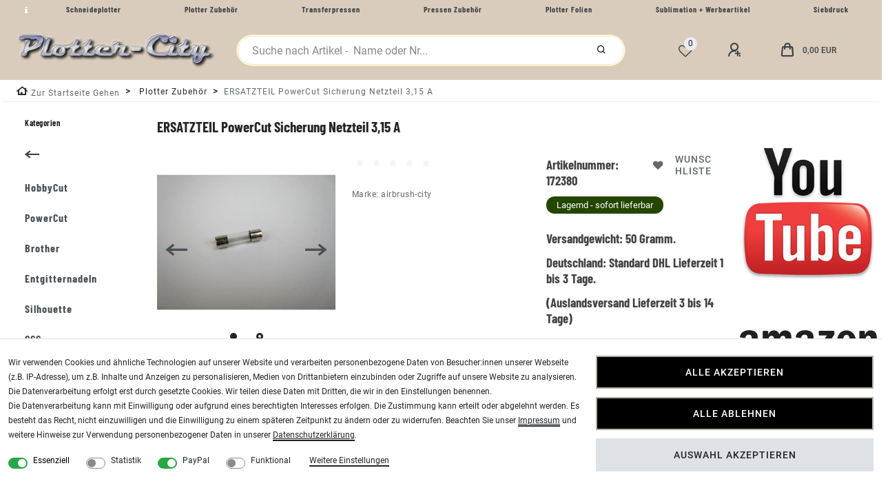

--- FILE ---
content_type: text/html; charset=UTF-8
request_url: https://www.plotter-city.com/ersatzteil-powercut-sicherung-netzteil-3-15-a/a-172380
body_size: 79947
content:
<!DOCTYPE html>
<html lang="de" data-framework="vue" prefix="og: http://ogp.me/ns#" class="icons-loading">
<head>
<meta charset="utf-8">
                    
<link rel="preload" as="style" href="https://image.plotter-city.com/plugin/103/cityshop/css/ceres-base.css?v=451f3659c2b0aa5785120e8d23b2c8ed40927e53">

<title>ERSATZTEIL PowerCut Sicherung Netzteil 3,15 A</title>
<meta name="robots" content="ALL">

<meta name="description" content="ERSATZTEIL PowerCut Sicherung Netzteil 3,15 A">

<meta name="keywords" content="ERSATZTEIL,PowerCut,Sicherung,Netzteil,3,15,A">

<meta name="viewport" content="minimum-scale=0.5, maximum-scale=2.0, initial-scale=1.0, width=device-width">
<meta name="format-detection" content="telephone=no">
<meta http-equiv="X-UA-Compatible" content="IE=edge">
<meta property="og:title" content="ERSATZTEIL PowerCut Sicherung Netzteil 3,15 A"/>
<meta property="og:type" content="article"/>
<meta property="og:url" content="https://www.plotter-city.com/ersatzteil-powercut-sicherung-netzteil-3-15-a/a-172380"/>
<meta property="og:image" content="https://image.plotter-city.com/item/images/172380/full/172380-IMG-0355-0-0.JPG"/>

<script type="application/ld+json">
{
    "@context"      : "http://schema.org/",
    "@type"         : "Product",
    "@id"           : "14912",
    "name"          : "ERSATZTEIL PowerCut Sicherung Netzteil 3,15 A",
    "category"      : "Plotter Zubehör",
    "releaseDate"   : "2012-11-26",
    "image"         : "https://image.plotter-city.com/item/images/172380/middle/172380-IMG-0355-0-0.JPG",
    "identifier"    : "14912",
    "description"   : "ERSATZTEIL PowerCut Sicherung Netzteil 3,15 A&amp;nbsp; ERSATZTEIL PowerCut Sicherung Netzteil 3,15 A &amp;nbsp; Netzteilsicherung/ Feinsicherung 5 x 20 mm 250 V 3,15A Träge/Time-Lag &amp;nbsp; Passend bei PowerCut 740-BT und 440-BT",
    "disambiguatingDescription" : "ERSATZTEIL PowerCut Sicherung Netzteil 3,15 A",
    "manufacturer"  : {
		"@type"         : "Organization",
		"name"          : "airbrush-city"
    },
    "brand"         : {
		"@type"         : "Brand",
		"name"          : "airbrush-city"
    },
    "sku"           : "172380",
    "mpn"           : "60 Sicherung",
    "review": [{
        "@type": "Review",
        "reviewRating": {
          "@type": "Rating",
          "ratingValue": "5"
        },
        "author": {
          "@type": "Organization",
	      "name": "airbrush-city"
        }
      },
      {
        "@type": "Review",
        "reviewRating": {
          "@type": "Rating",
          "ratingValue": "5"
        },
        "author": {
          "@type": "Person",
          "name": "Airbrush City Team"
        }
      }],
      "aggregateRating": {
        "@type": "AggregateRating",
        "ratingValue": "5",
        "bestRating": "5",
        "ratingCount": "2"
    },
    "offers": {
		"@type"         : "Offer",
		"url"           : "https://www.plotter-city.com/ersatzteil-powercut-sicherung-netzteil-3-15-a/a-172380",
		"price"         : "9.00",	
		"priceCurrency" : "EUR",
		    "priceValidUntil": "2026-02-03",
	    "itemCondition" : "https://schema.org/NewCondition",
	    "availability"  : "https://schema.org/InStock",
		"shippingDetails": [
	{
	    "@type": "OfferShippingDetails",
		"shippingLabel": "Standard",
		"shippingDestination": {
			"@type": "DefinedRegion",
			"addressCountry": "DE"
		},	
		"shippingRate": {
			"@type": "MonetaryAmount",
			"value": 5.35,
			"currency": "EUR"
		},
		"shippingOrigin": {
			"@type": "DefinedRegion",
			"addressRegion": "DE"
		},
		"weight": {
			"@type": "QuantitativeValue",
			"value": "50",
			"unitCode": "g"
		},
		"deliveryTime": {
			"@type": "ShippingDeliveryTime",
			"cutoffTime": "14:00:00+01:00",
			"handlingTime": {
				"@type": "QuantitativeValue",
				"minValue": "0",
				"maxValue": "1",
				"unitCode": "d"
			},
			"transitTime": {
				"@type": "QuantitativeValue",
				"minValue": "1",
				"maxValue": "3",
				"unitCode": "d"
			},
			"businessDays": {
				"@type": "OpeningHoursSpecification",
				"dayOfWeek": [ "https://schema.org/Monday", "https://schema.org/Tuesday", "https://schema.org/Wednesday", "https://schema.org/Thursday","https://schema.org/Friday" ]
            }
		}
	},
	{
	    "@type": "OfferShippingDetails",
		"shippingLabel": "Standard",
		"shippingDestination": {
			"@type": "DefinedRegion",
			"addressCountry": ["BE","NL","LU"]
		},	
		"shippingRate": {
			"@type": "MonetaryAmount",
			"value": 14.90,
			"currency": "EUR"
		},
		"shippingOrigin": {
			"@type": "DefinedRegion",
			"addressRegion": "DE"
		},
		"weight": {
			"@type": "QuantitativeValue",
			"value": "50",
			"unitCode": "g"
		},
		"deliveryTime": {
		    "@type": "ShippingDeliveryTime",
			"cutoffTime": "14:00:00+01:00",
			"handlingTime": {
				"@type": "QuantitativeValue",
				"minValue": "0",
				"maxValue": "1",
				"unitCode": "d"
			},
			"transitTime": {
				"@type": "QuantitativeValue",
				"minValue": "1",
				"maxValue": "5",
				"unitCode": "d"
			},
			"businessDays": {
				"@type": "OpeningHoursSpecification",
				"dayOfWeek": [ "https://schema.org/Monday", "https://schema.org/Tuesday", "https://schema.org/Wednesday", "https://schema.org/Thursday","https://schema.org/Friday" ]
            }
		}
	},
	{
	    "@type": "OfferShippingDetails",
		"shippingLabel": "Standard",
		"shippingDestination": {
			"@type": "DefinedRegion",
			"addressCountry": "AT"
		},	
		"shippingRate": {
			"@type": "MonetaryAmount",
			"value": 9.90,
			"currency": "EUR"
		},
		"shippingOrigin": {
			"@type": "DefinedRegion",
			"addressRegion": "DE"
		},
		"weight": {
			"@type": "QuantitativeValue",
			"value": "50",
			"unitCode": "g"
		},
		"deliveryTime": {
			"@type": "ShippingDeliveryTime",
			"cutoffTime": "14:00:00+01:00",
			"handlingTime": {
				"@type": "QuantitativeValue",
				"minValue": "0",
				"maxValue": "1",
				"unitCode": "d"
			},
			"transitTime": {
				"@type": "QuantitativeValue",
				"minValue": "1",
				"maxValue": "5",
				"unitCode": "d"
			},
			"businessDays": {
				"@type": "OpeningHoursSpecification",
				"dayOfWeek": [ "https://schema.org/Monday", "https://schema.org/Tuesday", "https://schema.org/Wednesday", "https://schema.org/Thursday","https://schema.org/Friday" ]
            }
		}
	},
		{
			"@type": "OfferShippingDetails",
			"shippingLabel": "Standard",
			"shippingDestination": {
				"@type": "DefinedRegion",
				"addressCountry": ["DK","FI","FR","IE","IT","PL","PT","SK","SI","ES","CZ","HU"]
			},	
			"shippingRate": {
				"@type": "MonetaryAmount",
				"value": 12.50,
				"currency": "EUR"
			},
			"shippingOrigin": {
				"@type": "DefinedRegion",
				"addressRegion": "DE"
			},
			"weight": {
				"@type": "QuantitativeValue",
				"value": "50",
				"unitCode": "g"
			},
			"deliveryTime": {
			"@type": "ShippingDeliveryTime",
			"cutoffTime": "14:00:00+01:00",
			"handlingTime": {
				"@type": "QuantitativeValue",
				"minValue": "0",
				"maxValue": "1",
				"unitCode": "d"
			},
			"transitTime": {
				"@type": "QuantitativeValue",
				"minValue": "1",
				"maxValue": "7",
				"unitCode": "d"
			},
			"businessDays": {
				"@type": "OpeningHoursSpecification",
				"dayOfWeek": [ "https://schema.org/Monday", "https://schema.org/Tuesday", "https://schema.org/Wednesday", "https://schema.org/Thursday","https://schema.org/Friday" ]
			}
		}
    },
		{
			"@type": "OfferShippingDetails",
			"shippingLabel": "Standard",
			"shippingDestination": {
				"@type": "DefinedRegion",
				"addressCountry": ["CH","SE","NO"]
			},	
			"shippingRate": {
				"@type": "MonetaryAmount",
				"value": 19.70,
				"currency": "EUR"
			},
			"shippingOrigin": {
				"@type": "DefinedRegion",
				"addressRegion": "DE"
			},
			"weight": {
				"@type": "QuantitativeValue",
				"value": "50",
				"unitCode": "g"
			},
			"deliveryTime": {
			"@type": "ShippingDeliveryTime",
			"cutoffTime": "14:00:00+01:00",
			"handlingTime": {
				"@type": "QuantitativeValue",
				"minValue": "0",
				"maxValue": "1",
				"unitCode": "d"
			},
			"transitTime": {
				"@type": "QuantitativeValue",
				"minValue": "2",
				"maxValue": "7",
				"unitCode": "d"
			},
			"businessDays": {
				"@type": "OpeningHoursSpecification",
				"dayOfWeek": [ "https://schema.org/Monday", "https://schema.org/Tuesday", "https://schema.org/Wednesday", "https://schema.org/Thursday","https://schema.org/Friday" ]
			}
		}
	},
		{
			"@type": "OfferShippingDetails",
			"shippingLabel": "Standard",
			"shippingDestination": {
				"@type": "DefinedRegion",
				"addressCountry": ["EE","GR","LV","LT","RO","CY"]
			},	
			"shippingRate": {
				"@type": "MonetaryAmount",
				"value": 29.75,
				"currency": "EUR"
			},
			"shippingOrigin": {
				"@type": "DefinedRegion",
				"addressRegion": "DE"
			},
			"weight": {
				"@type": "QuantitativeValue",
				"value": "50",
				"unitCode": "g"
			},
			"deliveryTime": {
			"@type": "ShippingDeliveryTime",
			"cutoffTime": "14:00:00+01:00",
			"handlingTime": {
				"@type": "QuantitativeValue",
				"minValue": "0",
				"maxValue": "1",
				"unitCode": "d"
			},
			"transitTime": {
				"@type": "QuantitativeValue",
				"minValue": "3",
				"maxValue": "10",
				"unitCode": "d"
			},
			"businessDays": {
				"@type": "OpeningHoursSpecification",
				"dayOfWeek": [ "https://schema.org/Monday", "https://schema.org/Tuesday", "https://schema.org/Wednesday", "https://schema.org/Thursday","https://schema.org/Friday" ]
			}
		}	
	}],
	"hasMerchantReturnPolicy": [
		    {
			"@type": "MerchantReturnPolicy",
			"applicableCountry": "DE",
			"returnPolicyCategory": "https://schema.org/MerchantReturnFiniteReturnWindow",
			"merchantReturnDays": 14,
			"returnMethod": "https://schema.org/ReturnByMail",
            "returnFees": "https://schema.org/ReturnShippingFees",
			"returnShippingFeesAmount": {
				"@type": "MonetaryAmount",
				"value": 5.35,
				"currency": "EUR"
			    }
		    },
			{
			"@type": "MerchantReturnPolicy",
			"applicableCountry": ["BE","NL","LU"],
			"returnPolicyCategory": "https://schema.org/MerchantReturnFiniteReturnWindow",
			"merchantReturnDays": 14,
			"returnMethod": "https://schema.org/ReturnByMail",
            "returnFees": "https://schema.org/ReturnShippingFees",
			"returnShippingFeesAmount": {
				"@type": "MonetaryAmount",
				"value": 14.90,
				"currency": "EUR"
			    }
		    },
			{
			"@type": "MerchantReturnPolicy",
			"applicableCountry": "AT",
			"returnPolicyCategory": "https://schema.org/MerchantReturnFiniteReturnWindow",
			"merchantReturnDays": 14,
			"returnMethod": "https://schema.org/ReturnByMail",
            "returnFees": "https://schema.org/ReturnShippingFees",
			"returnShippingFeesAmount": {
				"@type": "MonetaryAmount",
				"value": 9.90,
				"currency": "EUR"
			    }
		    },
			{
			"@type": "MerchantReturnPolicy",
			"applicableCountry": ["DK","FI","FR","IE","IT","PL","PT","SK","SI","ES","CZ","HU"],
			"returnPolicyCategory": "https://schema.org/MerchantReturnFiniteReturnWindow",
			"merchantReturnDays": 14,
			"returnMethod": "https://schema.org/ReturnByMail",
            "returnFees": "https://schema.org/ReturnShippingFees",
			"returnShippingFeesAmount": {
				"@type": "MonetaryAmount",
				"value": 12.50,
				"currency": "EUR"
			    }
		    },
			{
			"@type": "MerchantReturnPolicy",
			"applicableCountry": ["CH","SE","NO"],
			"returnPolicyCategory": "https://schema.org/MerchantReturnFiniteReturnWindow",
			"merchantReturnDays": 14,
			"returnMethod": "https://schema.org/ReturnByMail",
            "returnFees": "https://schema.org/ReturnShippingFees",
			"returnShippingFeesAmount": {
				"@type": "MonetaryAmount",
				"value": 19.70,
				"currency": "EUR"
			    }
		    },
			{
			"@type": "MerchantReturnPolicy",
			"applicableCountry": ["EE","GR","LV","LT","RO","CY"],
			"returnPolicyCategory": "https://schema.org/MerchantReturnFiniteReturnWindow",
			"merchantReturnDays": 14,
			"returnMethod": "https://schema.org/ReturnByMail",
            "returnFees": "https://schema.org/ReturnShippingFees",
			"returnShippingFeesAmount": {
				"@type": "MonetaryAmount",
				"value": 29.75,
				"currency": "EUR"
			    }
		    }					
		]
	},
		"depth": {
		"@type"         : "QuantitativeValue",
		"value"         : "0",
		"unitCode": "mm"
	},
	"width": {
		"@type"         : "QuantitativeValue",
		"value"         : "0",
		"unitCode": "mm"
	},
	"height": {
		"@type"         : "QuantitativeValue",
		"value"         : "0",
		"unitCode": "mm"
	},
	"weight": {
		"@type"         : "QuantitativeValue",
		"value"         : "50",
		"unitCode": "g"
	},
	"isFamilyFriendly"   : "true",
	"inProductGroupWithID": "10",
	"slogan": ""  
}
</script>

<link rel="icon" type="img/ico" href="/tpl/favicon_2.ico">

<link rel="canonical" href="https://www.plotter-city.com/ersatzteil-powercut-sicherung-netzteil-3-15-a/a-172380">

<link rel="alternate" hreflang="x-default" href="https://www.plotter-city.com/ersatzteil-powercut-sicherung-netzteil-3-15-a/a-172380"/><link rel="alternate" hreflang="de" href="https://www.plotter-city.com/ersatzteil-powercut-sicherung-netzteil-3-15-a/a-172380"/>
<style>.icons-loading .fa { visibility: hidden !important; }</style>
<link rel="preload" href="https://image.plotter-city.com/plugin/103/cityshop/css/ceres-icons.css" as="style" onload="this.onload=null;this.rel='stylesheet';">

<style data-font="Barlow Condensed">
	@font-face {
		font-display: block;
	    font-family: "Barlow Condensed";
		font-style: bold;
		font-weight: 700;
		src: url("https://image.plotter-city.com/plugin/103/cityshop/documents/fonts/headline/custom-font-bolder.woff2") format('woff2');
	}
</style>

<style data-font="Roboto">
	@font-face {
		font-display: block;
		font-style: normal;
		font-weight: 400;
		font-family: "Roboto";
		src: url("https://image.plotter-city.com/plugin/103/cityshop/documents/fonts/regular/custom-font-regular.woff2") format('woff2');		
	}
	@font-face {
		font-display: swap;
		font-style: bold;
		font-weight: 500;
		font-family: "Roboto";
		src: url("https://image.plotter-city.com/plugin/103/cityshop/documents/fonts/regular/custom-font-bold.woff2") format('woff2');
	}
	@font-face {
		font-display: swap;
		font-style: italic;
		font-weight: 400;
		font-family: "Roboto";
		src: url("https://image.plotter-city.com/plugin/103/cityshop/documents/fonts/regular/custom-font-italic.woff2") format('woff2');
	}
</style>

<link rel="stylesheet" href="https://image.plotter-city.com/plugin/103/cityshop/css/ceres-base.css?v=451f3659c2b0aa5785120e8d23b2c8ed40927e53">
<noscript><link rel="stylesheet" href="https://image.plotter-city.com/plugin/103/cityshop/css/ceres-icons.css"></noscript>
<script>
/*! loadCSS. [c]2017 Filament Group, Inc. MIT License */
(function( w ){"use strict"; if( !w.loadCSS ){w.loadCSS=function(){};}var rp=loadCSS.relpreload={}; rp.support=(function(){var ret; try{ret=w.document.createElement( "link" ).relList.supports( "preload" );}catch (e){ret=false;}return function(){return ret;};})(); rp.bindMediaToggle=function( link ){var finalMedia=link.media || "all"; function enableStylesheet(){if( link.addEventListener ){link.removeEventListener( "load", enableStylesheet );}else if( link.attachEvent ){link.detachEvent( "onload", enableStylesheet );}link.setAttribute( "onload", null ); link.media=finalMedia;}if( link.addEventListener ){link.addEventListener( "load", enableStylesheet );}else if( link.attachEvent ){link.attachEvent( "onload", enableStylesheet );}setTimeout(function(){link.rel="stylesheet"; link.media="only x";}); setTimeout( enableStylesheet, 3000 );}; rp.poly=function(){if( rp.support() ){return;}var links=w.document.getElementsByTagName( "link" ); for( var i=0; i < links.length; i++ ){var link=links[ i]; if( link.rel==="preload" && link.getAttribute( "as" )==="style" && !link.getAttribute( "data-loadcss" ) ){link.setAttribute( "data-loadcss", true ); rp.bindMediaToggle( link );}}}; if( !rp.support() ){rp.poly(); var run=w.setInterval( rp.poly, 500 ); if( w.addEventListener ){w.addEventListener( "load", function(){rp.poly(); w.clearInterval( run );});}else if( w.attachEvent ){w.attachEvent( "onload", function(){rp.poly(); w.clearInterval( run );});}}if( typeof exports !=="undefined" ){exports.loadCSS=loadCSS;}else{w.loadCSS=loadCSS;}}( typeof global !=="undefined" ? global : this ) ); (function(){var checkIconFont=function(){if(!document.fonts || document.fonts.check("1em FontAwesome")){document.documentElement.classList.remove('icons-loading');}}; if(document.fonts){document.fonts.addEventListener("loadingdone", checkIconFont); window.addEventListener("load", checkIconFont);}checkIconFont();})();
</script>

                    

                    


    <style>.my-link {width:48px;float:left}
.top-areal, .breadcrumbs {background-color:#b5ab9f !important;}
.top-bar {background-color:#d9ccbc  !important;}
.top-bar .controls-list .list-inline-item .nav-link i, .navbar-toggler, .top-bar .controls-list .list-inline-item .nav-link:hover, .top-bar .controls-list .list-inline-item .nav-link, .navbar.normalmenu a, .navbar.megamenu a  {color:#3e4346 !important;}
.breadcrumbs .breadcrumb, .breadcrumb-item a, .breadcrumbs .breadcrumb .breadcrumb-item span {
    padding-top: 4px !important;}
.widget-success .btn-appearance {
background-color:#000  !important;
border-color:#b5ab9f !important;
}
.main a {color:#000 !important; text-decoration:underline !important}
.footer-links {line-height:32px}
.footer-link {margin-bottom:16px}
.custom-control-input[disabled]~.custom-control-label, .custom-control-input:disabled~.custom-control-label {
    color: #000 !important;
}
.top-areal, .breadcrumbs {
background-color: #d9ccbc  !important
}
p a:not(.btn) {
    border: 0;
    text-decoration: underline !important;
    color: #0044d6 !important;
}
.mwst-link {text-decoration: underline !important}
.cmp-product-thumb .thumb-content .thumb-title {
   text-decoration: none !important;
}
.availability-1 {
    background-color: #234700 !important;
}
.visually-hidden {display:none}</style>
<link rel="stylesheet" href="https://cdn02.plentymarkets.com/zi6ae0fjhcun/plugin/103/feedback/css/main.css" media="none" onload="if(media!='all')media='all'">
<noscript><link rel="stylesheet" href="https://cdn02.plentymarkets.com/zi6ae0fjhcun/plugin/103/feedback/css/main.css"></noscript>


<style>
    #paypal_loading_screen {
        display: none;
        position: fixed;
        z-index: 2147483640;
        top: 0;
        left: 0;
        width: 100%;
        height: 100%;
        overflow: hidden;

        transform: translate3d(0, 0, 0);

        background-color: black;
        background-color: rgba(0, 0, 0, 0.8);
        background: radial-gradient(ellipse closest-corner, rgba(0,0,0,0.6) 1%, rgba(0,0,0,0.8) 100%);

        color: #fff;
    }

    #paypal_loading_screen .paypal-checkout-modal {
        font-family: "HelveticaNeue", "HelveticaNeue-Light", "Helvetica Neue Light", helvetica, arial, sans-serif;
        font-size: 14px;
        text-align: center;

        box-sizing: border-box;
        max-width: 350px;
        top: 50%;
        left: 50%;
        position: absolute;
        transform: translateX(-50%) translateY(-50%);
        cursor: pointer;
        text-align: center;
    }

    #paypal_loading_screen.paypal-overlay-loading .paypal-checkout-message, #paypal_loading_screen.paypal-overlay-loading .paypal-checkout-continue {
        display: none;
    }

    .paypal-checkout-loader {
        display: none;
    }

    #paypal_loading_screen.paypal-overlay-loading .paypal-checkout-loader {
        display: block;
    }

    #paypal_loading_screen .paypal-checkout-modal .paypal-checkout-logo {
        cursor: pointer;
        margin-bottom: 30px;
        display: inline-block;
    }

    #paypal_loading_screen .paypal-checkout-modal .paypal-checkout-logo img {
        height: 36px;
    }

    #paypal_loading_screen .paypal-checkout-modal .paypal-checkout-logo img.paypal-checkout-logo-pp {
        margin-right: 10px;
    }

    #paypal_loading_screen .paypal-checkout-modal .paypal-checkout-message {
        font-size: 15px;
        line-height: 1.5;
        padding: 10px 0;
    }

    #paypal_loading_screen.paypal-overlay-context-iframe .paypal-checkout-message, #paypal_loading_screen.paypal-overlay-context-iframe .paypal-checkout-continue {
        display: none;
    }

    .paypal-spinner {
        height: 30px;
        width: 30px;
        display: inline-block;
        box-sizing: content-box;
        opacity: 1;
        filter: alpha(opacity=100);
        animation: rotation .7s infinite linear;
        border-left: 8px solid rgba(0, 0, 0, .2);
        border-right: 8px solid rgba(0, 0, 0, .2);
        border-bottom: 8px solid rgba(0, 0, 0, .2);
        border-top: 8px solid #fff;
        border-radius: 100%
    }

    .paypalSmartButtons div {
        margin-left: 10px;
        margin-right: 10px;
    }
</style>                                        
<script type="text/javascript">
    (function() {
        var _availableConsents = {"necessary.consent":[true,[],null],"necessary.session":[true,[],null],"necessary.csrf":[true,["XSRF-TOKEN"],null],"necessary.shopbooster_cookie":[true,["plenty_cache"],null],"tracking.googleAnalytics":[false,["\/^_ga\/","_ga","_gid","_gat"],false],"paypal.paypal-cookies":[false,["X-PP-SILOVER","X-PP-L7","tsrc","paypalplus_session_v2"],true],"convenience.languageDetection":[null,[],null]};
        var _allowedCookies = ["plenty_cache","XSRF-TOKEN","plenty-shop-cookie","PluginSetPreview","SID_PLENTY_ADMIN_13840","PreviewCookie"] || [];

        window.ConsentManager = (function() {
            var _consents = (function() {
                var _rawCookie = document.cookie.split(";").filter(function (cookie) {
                    return cookie.trim().indexOf("plenty-shop-cookie=") === 0;
                })[0];

                if (!!_rawCookie) {
                    try {
                        _rawCookie = decodeURIComponent(_rawCookie);
                    } catch (e) {
                        document.cookie = "plenty-shop-cookie= ; expires = Thu, 01 Jan 1970 00:00:00 GMT"
                        return null;
                    }

                    try {
                        return JSON.parse(
                            _rawCookie.trim().substr("plenty-shop-cookie=".length)
                        );
                    } catch (e) {
                        return null;
                    }
                }
                return null;
            })();

            Object.keys(_consents || {}).forEach(function(group) {
                if(typeof _consents[group] === 'object' && _consents[group] !== null)
                {
                    Object.keys(_consents[group] || {}).forEach(function(key) {
                        var groupKey = group + "." + key;
                        if(_consents[group][key] && _availableConsents[groupKey] && _availableConsents[groupKey][1].length) {
                            Array.prototype.push.apply(_allowedCookies, _availableConsents[groupKey][1]);
                        }
                    });
                }
            });

            if(!_consents) {
                Object.keys(_availableConsents || {})
                    .forEach(function(groupKey) {
                        if(_availableConsents[groupKey] && ( _availableConsents[groupKey][0] || _availableConsents[groupKey][2] )) {
                            Array.prototype.push.apply(_allowedCookies, _availableConsents[groupKey][1]);
                        }
                    });
            }

            var _setResponse = function(key, response) {
                _consents = _consents || {};
                if(typeof key === "object" && typeof response === "undefined") {
                    _consents = key;
                    document.dispatchEvent(new CustomEvent("consent-change", {
                        detail: {key: null, value: null, data: key}
                    }));
                    _enableScriptsOnConsent();
                } else {
                    var groupKey = key.split(".")[0];
                    var consentKey = key.split(".")[1];
                    _consents[groupKey] = _consents[groupKey] || {};
                    if(consentKey === "*") {
                        Object.keys(_availableConsents).forEach(function(aKey) {
                            if(aKey.split(".")[0] === groupKey) {
                                _consents[groupKey][aKey.split(".")[1]] = response;
                            }
                        });
                    } else {
                        _consents[groupKey][consentKey] = response;
                    }
                    document.dispatchEvent(new CustomEvent("consent-change", {
                        detail: {key: key, value: response, data: _consents}
                    }));
                    _enableScriptsOnConsent();
                }
                if(!_consents.hasOwnProperty('_id')) {
                    _consents['_id'] = "cd28efb3ed67997bf6cd7c9853a6b5fd086becc1";
                }

                Object.keys(_availableConsents).forEach(function(key) {
                    if((_availableConsents[key][1] || []).length > 0) {
                        if(_isConsented(key)) {
                            _availableConsents[key][1].forEach(function(cookie) {
                                if(_allowedCookies.indexOf(cookie) < 0) _allowedCookies.push(cookie);
                            });
                        } else {
                            _allowedCookies = _allowedCookies.filter(function(cookie) {
                                return _availableConsents[key][1].indexOf(cookie) < 0;
                            });
                        }
                    }
                });

                document.cookie = "plenty-shop-cookie=" + JSON.stringify(_consents) + "; path=/; secure";
            };
            var _hasResponse = function() {
                return _consents !== null;
            };

            var _expireDate = function() {
                var expireSeconds = 0;
                                const date = new Date();
                date.setSeconds(date.getSeconds() + expireSeconds);
                const offset = date.getTimezoneOffset() / 60;
                date.setHours(date.getHours() - offset)
                return date.toUTCString();
            }
            var _isConsented = function(key) {
                var groupKey = key.split(".")[0];
                var consentKey = key.split(".")[1];

                if (consentKey === "*") {
                    return Object.keys(_availableConsents).some(function (aKey) {
                        var aGroupKey = aKey.split(".")[0];
                        return aGroupKey === groupKey && _isConsented(aKey);
                    });
                } else {
                    if(!_hasResponse()) {
                        return _availableConsents[key][0] || _availableConsents[key][2];
                    }

                    if(_consents.hasOwnProperty(groupKey) && _consents[groupKey].hasOwnProperty(consentKey))
                    {
                        return !!_consents[groupKey][consentKey];
                    }
                    else {
                        if(!!_availableConsents[key])
                        {
                            return _availableConsents[key][0];
                        }

                        console.warn("Cookie has been blocked due to not being registered: " + key);
                        return false;
                    }
                }
            };
            var _getConsents = function() {
                var _result = {};
                Object.keys(_availableConsents).forEach(function(key) {
                    var groupKey = key.split(".")[0];
                    var consentKey = key.split(".")[1];
                    _result[groupKey] = _result[groupKey] || {};
                    if(consentKey !== "*") {
                        _result[groupKey][consentKey] = _isConsented(key);
                    }
                });
                return _result;
            };
            var _isNecessary = function(key) {
                return _availableConsents.hasOwnProperty(key) && _availableConsents[key][0];
            };
            var _enableScriptsOnConsent = function() {
                var elementsToEnable = document.querySelectorAll("script[data-cookie-consent]");
                Array.prototype.slice.call(elementsToEnable).forEach(function(el) {
                    if(el.dataset && el.dataset.cookieConsent && _isConsented(el.dataset.cookieConsent) && el.type !== "application/javascript") {
                        var newScript = document.createElement("script");
                        if(el.src) {
                            newScript.src = el.src;
                        } else {
                            newScript.textContent = el.textContent;
                        }
                        el.parentNode.replaceChild(newScript, el);
                    }
                });
            };
            window.addEventListener("load", _enableScriptsOnConsent);
                        // Cookie proxy
            (function() {
                var _data = {};
                var _splitCookieString = function(cookiesString) {

                    var _allCookies = cookiesString.split(";");
                    var regex = /[^=]+=[^;]*;?((?:expires|path|domain)=[^;]*;)*/gm;
                    var cookies = [];

                    _allCookies.forEach(function(cookie){
                        if(cookie.trim().indexOf("plenty-shop-cookie=") === 0) {
                            var cookieString = decodeURIComponent(cookiesString);
                            var match;
                            while((match = regex.exec(cookieString)) !== null) {
                                if(match.index === match.lastIndex) {
                                    regex.lastIndex++;
                                }
                                cookies.push(match[0]);
                            }
                        } else if(cookie.length) {
                            cookies.push(cookie);
                        }
                    });

                    return cookies;

                };
                var _parseCookies = function (cookiesString) {
                    return _splitCookieString(cookiesString).map(function(cookieString) {
                        return _parseCookie(cookieString);
                    });
                };
                var _parseCookie = function(cookieString) {
                    var cookie = {
                        name: null,
                        value: null,
                        params: {}
                    };
                    var match = /^([^=]+)=([^;]*);*((?:[^;]*;?)*)$/.exec(cookieString.trim());
                    if(match && match[1]) {
                        cookie.name = match[1];
                        cookie.value = match[2];

                        (match[3] || "").split(";").map(function(param) {
                            return /^([^=]+)=([^;]*);?$/.exec(param.trim());
                        }).filter(function(param) {
                            return !!param;
                        }).forEach(function(param) {
                            cookie.params[param[1]] = param[2];
                        });

                        if(cookie.params && !cookie.params.path) {
                            cookie.params.path = "/";
                        }
                    }

                    return cookie;
                };
                var _isAllowed = function(cookieName) {
                    return _allowedCookies.some(function(allowedCookie) {
                        var match = /^\/(.*)\/([gmiy]*)$/.exec(allowedCookie);
                        return (match && match[1] && (new RegExp(match[1], match[2])).test(cookieName))
                            || allowedCookie === cookieName;
                    });
                };
                var _set = function(cookieString) {
                    var cookie = _parseCookie(cookieString);
                                                                    var domainParts = (window.location.host || window.location.hostname).split(".");
                        if(domainParts[0] === "www") {
                            domainParts.shift();
                            cookie.domain = "." + domainParts.join(".");
                        } else {
                            cookie.domain = (window.location.host || window.location.hostname);
                        }
                                        if(cookie && cookie.name) {
                        if(_isAllowed(cookie.name)) {
                            var cookieValue = cookie.value || "";
                            _data[cookie.name] = cookieValue + Object.keys(cookie.params || {}).map(function(paramKey) {
                                                            if(paramKey === "expires") {
                                    return "";
                                }
                                                            return "; " + paramKey.trim() + "=" + cookie.params[paramKey].trim();
                            }).join("");
                        } else {
                            _data[cookie.name] = null;
                            console.warn("Cookie has been blocked due to privacy settings: " + cookie.name);
                        }
                        _update();
                    }
                };
                var _get = function() {
                    return Object.keys(_data).filter(function (key) {
                        return !!_data[key];
                    }).map(function (key) {
                        return key + "=" + (_data[key].split(";")[0]);
                    }).join("; ");
                };
                var _update = function() {
                    delete document.cookie;
                    var cookies = _parseCookies(document.cookie);
                    Object.keys(_data).forEach(function(key) {
                        if(!_data[key]) {
                            // unset cookie
                            var domains = (window.location.host || window.location.hostname).split(".");
                            while(domains.length > 1) {
                                document.cookie = key + "=; path=/; expires=Thu, 01 Jan 1970 00:00:01 GMT; domain="+domains.join(".");
                                document.cookie = key + "=; path=/; expires=Thu, 01 Jan 1970 00:00:01 GMT; domain=."+domains.join(".");
                                domains.shift();
                            }
                            document.cookie = key + "=; path=/; expires=Thu, 01 Jan 1970 00:00:01 GMT;";
                            delete _data[key];
                        } else {
                            var existingCookie = cookies.find(function(cookie) { return cookie.name === key; });
                            var parsedData = _parseCookie(key + "=" + _data[key]);
                            if(!existingCookie || existingCookie.value !== parsedData.value) {
                                document.cookie = key + "=" + _data[key];
                            } else {
                                // console.log('No changes to cookie: ' + key);
                            }
                        }
                    });

                    if(!document.__defineGetter__) {
                        Object.defineProperty(document, 'cookie', {
                            get: _get,
                            set: _set
                        });
                    } else {
                        document.__defineGetter__('cookie', _get);
                        document.__defineSetter__('cookie', _set);
                    }
                };

                _splitCookieString(document.cookie).forEach(function(cookie)
                {
                    _set(cookie);
                });

                _update();
            })();
            
            return {
                setResponse: _setResponse,
                hasResponse: _hasResponse,
                isConsented: _isConsented,
                getConsents: _getConsents,
                isNecessary: _isNecessary
            };
        })();
    })();
</script>

</head>

<body class="page-singleitem item-172380 variation-14912 ">
                            <script type="text/plain" data-cookie-consent="tracking.googleAnalytics" async src="https://www.googletagmanager.com/gtag/js?id=G-0LVJZ29NTZ"></script>


            

<div id="vue-app" data-server-rendered="true" class="app"><header id="page-header" class="mw-100"><div data-header-offset class="top-bar header-fw header-container"><div class="d-none d-lg-flex header-fw w-100 top-areal"><div class="d-flex flex-row w-100"><div class="d-flex flex-grow-1"><div class="my-headermenu"><a href="#" aria-label="Information" class="my-link"><i data-toggle="tooltip" data-placement="right" title="ERSATZTEIL PowerCut Sicherung Netzteil 3,15 A" class="fa fa-info py-1 px-3"></i> <span class="d-none">Information</span></a> <nav class="d-flex navbar p-0 mb-1 border-bottom normalmenu bg-transparent unfixed"><div class="flex-grow-1"><ul class="py-0 px-3 m-0 d-flex justify-content-between mainmenu align-items-center"><li><a href="/schneideplotter">Schneideplotter</a></li> <li><a href="/plotter-zubehoer">Plotter Zubehör</a></li> <li><a href="/transferpressen">Transferpressen</a></li> <li><a href="/transferpressen-zubehoer">Pressen Zubehör</a></li> <li><a href="/plotter-folien">Plotter Folien</a></li> <li><a href="/sublimation">Sublimation + Werbeartikel</a></li> <li><a href="/siebdruck">Siebdruck</a></li></ul></div></nav></div></div></div></div> <div class="d-block top-bar header-fw p-0 mt-0 my-top-bar unfixed"><div class="row p-1 pl-lg-3 m-0 position-relative w-100 top-bar-items search-permanent"><div class="col-3 row d-flex align-items-center controls order-1"><ul class="controls-list d-flex list-inline list-left"><li class="d-flex d-lg-none list-inline-item list-inline-item control-user"><button type="button" class="navbar-toggler mx-1">
		    ☰ <span class="d-none d-md-inline small">Alle Kategorien</span></button></li> <li class="d-none d-lg-flex list-inline-item"><a href="/" class="d-flex align-items-center"><picture class="py-1"><source srcset="https://image.plotter-city.com/frontend/plotter-city/plotter-city-webshop.webp"> <img src="https://image.plotter-city.com/frontend/plotter-city/plotter-city-webshop.png" width="320" height="64" alt="Plotter City" class="img-fluid"></picture></a></li> <li class="d-flex d-lg-none list-inline-item pt-md-2 control-wish-list"><a href="/wish-list" rel="nofollow" aria-label="Wunschliste" class="nav-link"><span class="badge-right mr-1 d-none d-sm-inline">0</span> <i aria-hidden="true" class="fa fa-heart-o"></i></a></li></ul></div> <div class="col-6 d-flex d-lg-none controls order-2"><ul class="d-flex flex-grow-1 justify-content-center align-items-end"><li class="list-inline"><a href="/" class="text-center"><picture class="mobile-logo"><source srcset="https://image.plotter-city.com/frontend/plotter-city/plotter-city-mobile.webp"> <img src="https://image.plotter-city.com/frontend/plotter-city/plotter-city-mobile.png" width="204" height="44" alt="Plotter City" class="img-fluid"></picture></a></li></ul></div> <div class="col-3 d-flex flex-grow-1 flex-row-reverse controls order-3"><ul id="controlsList" class="controls-list list-inline mr-0"><li class="d-none d-lg-inline-flex list-inline-item control-wish-list"><a href="/wish-list" rel="nofollow" aria-label="Wunschliste" class="nav-link"><span class="badge-right mr-1 d-none d-sm-inline">0</span> <i aria-hidden="true" class="fa fa-heart-o"></i></a></li> <li class="list-inline-item control-user ml-0 ml-xl-3"><a href="/login" aria-label="Anmelden" class="nav-link"><i aria-hidden="true" class="fa fa-user-plus mr-0 mr-sm-1"></i> <span class="d-none d-sm-inline">Anmelden</span></a></li> <li class="list-inline-item control-basket position-relative"><a href="#" class="toggle-basket-preview nav-link"><i aria-hidden="true" class="fa fa-shopping-cart"></i> <span class="badge p-0 ml-2">0,00 EUR</span></a> <!----></li></ul></div> <div class="col-12 col-lg-6 d-flex flex-grow-1 controls order-4 order-lg-2"><div class="d-flex flex-grow-1 always-visible-search"><div class="container-max"><div class="position-relative"><div class="d-flex flex-grow-1 position-relative my-2"><input type="search" placeholder="Suche nach Artikel -  Name oder Nr..." aria-label="Suchbegriff" value="" class="search-input flex-grow-1 px-3 py-2"> <button type="submit" aria-label="Suche" class="search-submit px-3"><i aria-hidden="true" class="fa fa-fw fa-search"></i></button></div> <!----></div></div></div></div></div></div> <div class="breadcrumbs header-fw unfixed"><nav data-component="breadcrumbs" data-renderer="twig" class="small d-none d-md-block px-0"><ul class="breadcrumb container-max px-3 py-2 my-0 mx-auto"><li class="breadcrumb-item"><a href="/" aria-label="Zur Startseite gehen"><i aria-hidden="true" class="fa fa-home"></i> <span class="breadcrumb-home">Zur Startseite gehen</span></a></li> <li class="breadcrumb-item"><a href="/plotter-zubehoer">
                                Plotter Zubehör
                            </a></li> <li class="breadcrumb-item active"><span>ERSATZTEIL PowerCut Sicherung Netzteil 3,15 A</span></li></ul> <div style="display:none;">
        {
            &quot;@context&quot;:&quot;http://schema.org/&quot;,
            &quot;@type&quot;:&quot;BreadcrumbList&quot;,
            &quot;itemListElement&quot;: [{&quot;@type&quot;:&quot;ListItem&quot;,&quot;position&quot;:1,&quot;item&quot;:{&quot;@id&quot;:&quot;\/&quot;,&quot;name&quot;:&quot;Home&quot;}},{&quot;@type&quot;:&quot;ListItem&quot;,&quot;position&quot;:2,&quot;item&quot;:{&quot;@id&quot;:&quot;\/plotter-zubehoer&quot;,&quot;name&quot;:&quot;Plotter Zubeh\u00f6r&quot;}},{&quot;@type&quot;:&quot;ListItem&quot;,&quot;position&quot;:3,&quot;item&quot;:{&quot;@id&quot;:&quot;https:\/\/www.plotter-city.com\/ersatzteil-powercut-sicherung-netzteil-3-15-a\/a-172380&quot;,&quot;name&quot;:&quot;ERSATZTEIL PowerCut Sicherung Netzteil 3,15 A&quot;}}]
        }
        </div></nav></div></div></header> <div id="page-body" class="container-max"><div class="row"><main role="main" class="col-12 pt-3 col-lg-9 col-xl-8 order-2 main"><div class="single container-max page-content"><div class="row"><div class="col"><div item-data="696ecb82006e4" attributes-data="696ecb8200710" variations="696ecb8200711"><div class="widget widget-text widget-none title-outer item-name mt-0 mb-3"><div class="widget-inner bg-appearance pt-0 pr-0 pb-0 pl-0"><h2><span>ERSATZTEIL PowerCut Sicherung Netzteil 3,15 A</span></h2></div></div> <div class="widget widget-grid widget-three-col row"><div class="widget-inner col-12 col-md-4 widget-prop-md-3-2"><div><div class="widget widget-item-image widget-primary
    "><div itemscope="itemscope" itemtype="https://schema.org/Thing"><div class="single-carousel owl-carousel owl-theme owl-single-item mt-0"><div class="prop-1-1"><a href="https://image.plotter-city.com/item/images/172380/full/172380-IMG-0355-0-0.JPG" data-lightbox="single-item-image21"><picture data-iesrc="https://image.plotter-city.com/item/images/172380/full/172380-IMG-0355-0-0.JPG" data-alt="ERSATZTEIL PowerCut Sicherung Netzteil 3,15 A" data-title="ERSATZTEIL PowerCut Sicherung Netzteil 3,15 A"> <source srcset="https://image.plotter-city.com/item/images/172380/full/172380-IMG-0355-0-0.JPG" type="image/jpeg"> <!----> <!----> <!----></picture></a></div><div class="prop-1-1"><a href="https://image.plotter-city.com/item/images/172380/full/172380-Netzteilsicherung-1-1.jpg" data-lightbox="single-item-image21"><picture data-iesrc="https://image.plotter-city.com/item/images/172380/full/172380-Netzteilsicherung-1-1.jpg" data-alt="ERSATZTEIL PowerCut Sicherung Netzteil 3,15 A" data-title="ERSATZTEIL PowerCut Sicherung Netzteil 3,15 A"> <source srcset="https://image.plotter-city.com/item/images/172380/full/172380-Netzteilsicherung-1-1.jpg" type="image/jpeg"> <!----> <!----> <!----></picture></a></div></div> <div id="thumb-carousel" class="owl-thumbs owl-carousel owl-theme owl-single-item"><div class="prop-1-1"><div class="image-container"><picture data-iesrc="https://image.plotter-city.com/item/images/172380/preview/172380-IMG-0355-0-0.JPG" data-picture-class="owl-thumb border-appearance" data-alt="ERSATZTEIL PowerCut Sicherung Netzteil 3,15 A" data-title="ERSATZTEIL PowerCut Sicherung Netzteil 3,15 A" class="active"> <source srcset="https://image.plotter-city.com/item/images/172380/preview/172380-IMG-0355-0-0.JPG" type="image/jpeg"> <!----> <!----> <!----></picture></div></div><div class="prop-1-1"><div class="image-container"><picture data-iesrc="https://image.plotter-city.com/item/images/172380/preview/172380-Netzteilsicherung-1-1.jpg" data-picture-class="owl-thumb border-appearance" data-alt="ERSATZTEIL PowerCut Sicherung Netzteil 3,15 A" data-title="ERSATZTEIL PowerCut Sicherung Netzteil 3,15 A"> <source srcset="https://image.plotter-city.com/item/images/172380/preview/172380-Netzteilsicherung-1-1.jpg" type="image/jpeg"> <!----> <!----> <!----></picture></div></div></div> <div class="single-carousel owl-carousel owl-loaded owl-theme owl-single-item mt-0"><div class="prop-1-1"><picture data-iesrc="https://image.plotter-city.com/item/images/172380/full/172380-IMG-0355-0-0.JPG" data-picture-class="owl-placeholder" data-alt="ERSATZTEIL PowerCut Sicherung Netzteil 3,15 A" data-title="ERSATZTEIL PowerCut Sicherung Netzteil 3,15 A"> <source srcset="https://image.plotter-city.com/item/images/172380/full/172380-IMG-0355-0-0.JPG" type="image/jpeg"> <!----> <!----> <!----></picture></div></div></div></div></div></div> <div class="widget-inner col-12 col-md-4 widget-prop-md-3-2"><div><div class="widget widget-feedback-average   mb-3"><div><div class="feedback-stars-average big-stars"><div class="feedback-stars-background clearfix"><div class="feedback-star"><i class="fa fa-star"></i></div><div class="feedback-star"><i class="fa fa-star"></i></div><div class="feedback-star"><i class="fa fa-star"></i></div><div class="feedback-star"><i class="fa fa-star"></i></div><div class="feedback-star"><i class="fa fa-star"></i></div></div> <div class="feedback-stars-overlay-wrap" style="width:NaN%;"><div class="feedback-stars-overlay clearfix"><div class="feedback-star"><i class="fa fa-star"></i></div><div class="feedback-star"><i class="fa fa-star"></i></div><div class="feedback-star"><i class="fa fa-star"></i></div><div class="feedback-star"><i class="fa fa-star"></i></div><div class="feedback-star"><i class="fa fa-star"></i></div></div></div></div> <!----></div></div> <div class="widget widget-text widget-none producertag h6 producer text-muted mt-0 mb-0"><div class="widget-inner bg-appearance pt-0 pr-0 pb-3 pl-0"><p>Marke: <span>airbrush-city</span></p></div></div> <div class="widget widget-text widget-none producertag h6 producer text-muted mt-0 mr-0 mb-0"><div class="widget-inner bg-appearance pt-0 pr-0 pb-3 pl-0"></div></div></div></div> <div class="widget-inner col-12 col-md-4 widget-prop-md-3-2"><div><div class="widget widget-grid widget-two-col row"><div class="widget-inner col-xl-6 widget-prop-xl-3-1 col-lg-6 widget-prop-lg-3-1 col-md-6 widget-prop-md-3-1 col-sm-12 widget-prop-sm-3-1 widget-stacked-mobile col-12 widget-prop-3-1 widget-stacked-mobile"><div><div class="widget widget-text widget-none mt-1 mr-0 mb-0 ml-0"><div class="widget-inner bg-appearance pt-0 pr-0 pb-0 pl-0"><h3>Artikelnummer: <span>172380</span></h3></div></div></div></div> <div class="widget-inner col-xl-6 widget-prop-xl-3-1 col-lg-6 widget-prop-lg-3-1 col-md-6 widget-prop-md-3-1 col-sm-12 widget-prop-sm-3-1 col-12 widget-prop-3-1"><div><div class="widget widget-add-to-wish-list widget-none
                 mt-0 mr-0 mb-0 ml-0"><button data-toggle="tooltip" data-placement="top" title="Zur Wunschliste hinzufügen" class="btn btn-link btn-sm text-muted color-gray-700"><i aria-hidden="true" class="fa default-float fa-heart"></i>
    Wunschliste
</button></div></div></div></div> <div class="widget widget-availability h4  mt-0 mb-3"><span class="availability badge availability-1"><span>
        Lagernd - sofort lieferbar
    </span></span></div> <div class="widget widget-text widget-none mt-0 mr-0 mb-0 ml-0"><div class="widget-inner bg-appearance pt-0 pr-0 pb-0 pl-0"><h3>Versandgewicht: <span>50</span> Gramm.</h3><h3><strong>Deutschland: </strong>Standard DHL Lieferzeit 1 bis 3 Tage.</h3><h3>(Auslandsversand Lieferzeit 3 bis 14 Tage)</h3></div></div> <div class="widget widget-item-price widget-none
         mt-0 mb-3"><div><!----> <span class="price h1"><span>
                9,00 EUR
            </span> <sup>*</sup></span> <!----> <!----> <div class="base-price text-muted my-3 color-gray-700 is-single-piece"><div>
            Inhalt
            <span>1 </span> <span>Stück</span></div> <!----></div></div></div> <div class="widget widget-graduate-price widget-primary
        "><div class="widget-inner"><!----></div></div> <div class="widget widget-add-to-basket widget-primary
     mt-0 mb-2     widget-dark"><div class="w-100"><div data-testing="single-add-to-basket-button" padding-inline-styles=""><!----> <!----> <div class="d-inline"><div class="add-to-basket-container"><div class="quantity-input-container"><div class="qty-box d-flex h-100"><input type="text" aria-label="Mengeneingabe" value="1" class="qty-input text-center"> <div class="qty-btn-container d-flex flex-column"><button data-toggle="tooltip" data-placement="top" data-testing="quantity-btn-increase" title="Maximale Bestellmenge: " aria-label="Menge erhöhen" class="btn qty-btn flex-fill d-flex justify-content-center p-0"><i aria-hidden="true" class="fa fa-plus default-float"></i></button> <button data-toggle="tooltip" data-placement="bottom" data-testing="quantity-btn-decrease" title="Minimale Bestellmenge: 1" aria-label="Menge verringern" class="btn qty-btn flex-fill d-flex justify-content-center p-0 disabled"><i aria-hidden="true" class="fa fa-minus default-float"></i></button></div></div></div> <button class="btn btn-block btn-primary btn-appearance pt-0"><i aria-hidden="true" class="fa fa-shopping-cart"></i>
                In den Warenkorb
            </button></div></div> <!----></div></div></div> <div class="widget widget-code widget-none color-gray-700"><div class="widget-inner bg-appearance"><div class="container-mwst text-center mt-2 mb-2"><span class="text-mwst">* Alle Preise inkl. Mwst <a href="/zahlung-und-versand/" target="_blank" class="mwst-link">zuzüglich Versandkosten</a></span></div></div></div> <div class="amazon-pay-button-wrapper"><div data-color="Gold" class="amazon-pay-button"></div></div> <div id="smart" class="widget paypal-smart-button widget-secondary mt-2 mr-3"><div style="display:none;">
    if(!document.getElementById('paypal-smart-payment-script'))
    {
        var script = document.createElement(&quot;script&quot;);
        script.type = &quot;module&quot;;
        script.id = &quot;paypal-smart-payment-script&quot;;
        script.src = &quot;https://cdn02.plentymarkets.com/zi6ae0fjhcun/plugin/103/paypal/js/smartPaymentScript.min.js&quot;;
        script.setAttribute(&quot;data-client-id&quot;, &quot;AfslQana4f4CQjHvRBnUc6vBJg5jgJuZFwM-SbrTiGKUAqB7MrxQv3QWFdQ6U1h7ogMDokT1DNBzRxMw&quot;);
        script.setAttribute(&quot;data-currency&quot;, &quot;EUR&quot;);
        script.setAttribute(&quot;data-merchant-id&quot;, &quot;PHFK4LLL6NPA2&quot;);
        script.setAttribute(&quot;data-append-trailing-slash&quot;, &quot;&quot;);
        script.setAttribute(&quot;data-locale&quot;, &quot;de_DE&quot;);
        document.body.appendChild(script);
    }
</div> <div id="paypal-button-container_694296269" data-uuid="694296269" class="paypalSmartButtons"><div style="display:none;">
                                        
            if (typeof paypal_plenty_sdk === 'undefined' || typeof renderPayPalButtons !== 'function') {
                document.addEventListener('payPalScriptInitialized', () =&gt; {
                    renderPayPalButtons(
                        '694296269',
                        'paypal',
                        'pay',
                        'rect' ,
                        'gold'
                    )
                });
            } else {
                renderPayPalButtons(
                    '694296269',
                    'paypal',
                    'pay',
                    'rect' ,
                    'gold'
                )
            }
        </div></div></div></div></div></div> <div class="widget widget-tab container-max mx-auto mt-1 mb-1"><div class="widget-inner"><div class="tab-content"><div role="tabpanel" class="tab-pane  pr-0 pl-0"><div data-builder-child-container="6407111aac1a1" class="my-4"><div class="widget widget-text widget-none"><div class="widget-inner bg-appearance pt-0 pr-0 pb-0 pl-0"><h1>ERSATZTEIL PowerCut Sicherung Netzteil 3,15 A</h1><br><p> </p> <p><strong>ERSATZTEIL PowerCut Sicherung Netzteil 3,15 A</strong></p> <p> </p> <p>Netzteilsicherung/ Feinsicherung</p> <p>5 x 20 mm</p> <p>250 V</p> <p>3,15A</p> <p>Träge/Time-Lag</p> <p> </p> <p><strong>Passend bei PowerCut 740-BT und 440-BT</strong></p></div></div> <div data-feedback="" class="widget widget-feedback widget-primary   mt-1"><section class="feedback-container widget-inner"><div class="title">
    Kundenrezensionen
    <small class="feedback-average-count"> ()</small></div> <div class="feedback-stars-average"><div class="feedback-stars-background clearfix"><div class="feedback-star"><i class="fa fa-star"></i></div><div class="feedback-star"><i class="fa fa-star"></i></div><div class="feedback-star"><i class="fa fa-star"></i></div><div class="feedback-star"><i class="fa fa-star"></i></div><div class="feedback-star"><i class="fa fa-star"></i></div></div> <div class="feedback-stars-overlay-wrap" style="width:NaN%;"><div class="feedback-stars-overlay clearfix"><div class="feedback-star"><i class="fa fa-star"></i></div><div class="feedback-star"><i class="fa fa-star"></i></div><div class="feedback-star"><i class="fa fa-star"></i></div><div class="feedback-star"><i class="fa fa-star"></i></div><div class="feedback-star"><i class="fa fa-star"></i></div></div></div></div> <hr> <div class="row my-2"><div class="col-sm-6"><div class="feedback-bars"><div class="feedback-bar-wrap"><p class="feedback-bar-text-before">
            5 <i class="fa fa-star"></i></p> <div class="feedback-bar"><div class="feedback-bar-fill bg-primary bg-appearance" style="width:NaN%;"></div></div> <p class="feedback-bar-text-after">
            
          </p></div> <div class="feedback-bar-wrap"><p class="feedback-bar-text-before">
            4 <i class="fa fa-star"></i></p> <div class="feedback-bar"><div class="feedback-bar-fill bg-primary bg-appearance" style="width:NaN%;"></div></div> <p class="feedback-bar-text-after">
            
          </p></div> <div class="feedback-bar-wrap"><p class="feedback-bar-text-before">
            3 <i class="fa fa-star"></i></p> <div class="feedback-bar"><div class="feedback-bar-fill bg-primary bg-appearance" style="width:NaN%;"></div></div> <p class="feedback-bar-text-after">
            
          </p></div> <div class="feedback-bar-wrap"><p class="feedback-bar-text-before">
            2 <i class="fa fa-star"></i></p> <div class="feedback-bar"><div class="feedback-bar-fill bg-primary bg-appearance" style="width:NaN%;"></div></div> <p class="feedback-bar-text-after">
            
          </p></div> <div class="feedback-bar-wrap"><p class="feedback-bar-text-before">
            1 <i class="fa fa-star"></i></p> <div class="feedback-bar"><div class="feedback-bar-fill bg-primary bg-appearance" style="width:NaN%;"></div></div> <p class="feedback-bar-text-after">
            
          </p></div></div></div> <div class="col-sm-6"><!----></div></div> <hr> <div class="feedback-list"> <!----></div> <div class="feedback-list"> <!----></div> <p class="loading-hint">
    Rezensionen werden geladen...
  </p> <div tabindex="-1" role="dialog" aria-labelledby="feedbackConfirmDeleteLabel-54" aria-hidden="true" class="modal fade"><div role="document" class="modal-dialog"><div class="modal-content"><div class="modal-header"><span id="feedbackConfirmDeleteLabel-54" class="modal-title h5">Wirklich löschen?</span> <button type="button" data-dismiss="modal" aria-label="Close" class="close"><span aria-hidden="true">×</span></button></div> <div class="modal-body"><p class="feedback-delete-confirmation">
            Rezension löschen
          </p></div> <div class="modal-footer"><button type="button" data-dismiss="modal" class="btn btn-secondary">
            Abbrechen
          </button> <button type="button" class="btn btn-primary btn-appearance">
            Löschen
          </button></div></div></div></div></section></div></div></div><div role="tabpanel" class="tab-pane  pr-0 pl-0"><div data-builder-child-container="6407111aac1a3" class="my-4"><div class="widget widget-code widget-none m-0 color-gray-700"><div class="widget-inner bg-appearance pt-0 pr-0 pb-0 pl-0"><div class="my-2"></div></div></div></div></div><div role="tabpanel" class="tab-pane  pr-0 pl-0"><div data-builder-child-container="6407111aac1a4" class="my-4"><div class="widget widget-code widget-none m-0 color-gray-700"><div class="widget-inner bg-appearance pt-0 pr-0 pb-0 pl-0"><div><!----> <!----> <!----> <!----> <!----><!----> <!----> <!----> <!----> <!----><!----> <!----> <!----> <!----> <!----></div></div></div></div></div><div role="tabpanel" class="tab-pane  pr-0 pl-0"><div data-builder-child-container="6407111aac1a5" class="my-4"><div class="widget widget-item-data-table
        "><div class="widget-inner"><table role="table" class="table table-striped table-hover table-sm"><thead><tr><th scope="col" class="visually-hidden">
              Technisches Merkmal
            </th> <th scope="col" class="visually-hidden">
              Wert
            </th></tr></thead> <tbody><tr><td>
                    Art.-ID
                </td> <td>
                    172380
                </td></tr><tr><td>
                    Zustand
                </td> <td>
                    Neu &amp; OVP
                </td></tr><tr><td>
                    Altersfreigabe
                </td> <td>
                    Ohne Altersbeschränkung
                </td></tr><tr><td>
                    Varianten-ID
                </td> <td>
                    60 Sicherung
                </td></tr><tr><td>
                    Modell
                </td> <td>
                    60 Sicherung
                </td></tr><tr><td>
                    Hersteller
                </td> <td>
                    airbrush-city
                </td></tr><tr><td>
                    Herstellungsland
                </td> <td>
                    China
                </td></tr><tr><td>
                    Inhalt
                </td> <td>
                    1 Stück
                </td></tr><tr><td>
                    Gewicht
                </td> <td>
                    50 g
                </td></tr><!----><!----><tr><td>
                    Zolltarifnummer
                </td> <td>
                    
                </td></tr></tbody></table></div></div> <div class="widget widget-code widget-none color-gray-700"><div class="widget-inner bg-appearance"><p>
Versandgewicht: <g:shipping_weight>${ $store.getters.currentItemVariation.variation.weightG | json_encode } g</g:shipping_weight></p></div></div></div></div></div></div></div> <div class="widget widget-text widget-none"><div class="widget-inner bg-appearance pr-0 pl-0"><h2>Produkte, die dir auch gefallen könnten</h2></div></div> <div class="widget widget-item-list widget-primary widget-dark mb-5 item-vat-hidden btn-outline"><div class="widget-inner"><div class="row"><div class="col-12 col-lg-12"><div class="list-item-carousel owl-carousel owl-theme owl-single-item"><article data-testing="40590" item-data-ref="696ecb81f2972" class="cmp cmp-product-thumb"><div class="pr-0 pl-0"><div data-testing="item-add-to-basket"><div data-toggle="tooltip" data-placement="top" title="In den Warenkorb" class="add-to-basket-lg-container d-none d-lg-block"><i aria-hidden="true" class="fa fa-lg mobile-icon-right fa-cart-plus"></i></div> <!----> <!----> <!----></div> <div class="thumb-image"><div class="prop-1-1"><a href="/siebdruckrahmen-line-table-16-t/a-206343" aria-label="16T Siebdruckrahmen Line Table 16x22 Zoll Textildruck kleber - glitter - flock DIN-A3+"><picture data-iesrc="https://image.plotter-city.com/item/images/206343/middle/16T-Siebdruckrahmen-Line-Table-16x22-Zoll-Textildruck-kleber-glitter-flock-DIN-A3--206343_6.jpg" data-picture-class="img-fluid" data-alt="16T Siebdruckrahmen Line Table 16x22 Zoll Textildruck kleber - glitter - flock DIN-A3+" data-title="16T Siebdruckrahmen Line Table 16x22 Zoll Textildruck kleber - glitter - flock DIN-A3+"> <source srcset="https://image.plotter-city.com/item/images/206343/middle/16T-Siebdruckrahmen-Line-Table-16x22-Zoll-Textildruck-kleber-glitter-flock-DIN-A3--206343_6.jpg" type="image/jpeg"> <!----> <!----> <!----></picture></a></div></div> <!----> <div class="thumb-content"><a href="/siebdruckrahmen-line-table-16-t/a-206343" class="thumb-title small stretched-link">
                    16T Siebdruckrahmen Line Table 16x22 Zoll Textildruck kleber - glitter - flock DIN-A3+ *** Aktions Artikel</a> <div class="thumb-meta mt-2"><div class="row my-0 px-2 align-items-center"><div class="feedback-stars-average feedback-category-view"><div class="feedback-stars-background clearfix"><div class="feedback-star"><i class="fa fa-star"></i></div> <div class="feedback-star"><i class="fa fa-star"></i></div> <div class="feedback-star"><i class="fa fa-star"></i></div> <div class="feedback-star"><i class="fa fa-star"></i></div> <div class="feedback-star"><i class="fa fa-star"></i></div></div> <div class="feedback-stars-overlay-wrap" style="width:0%;"><div class="feedback-stars-overlay clearfix"><div class="feedback-star"><i class="fa fa-star"></i></div> <div class="feedback-star"><i class="fa fa-star"></i></div> <div class="feedback-star"><i class="fa fa-star"></i></div> <div class="feedback-star"><i class="fa fa-star"></i></div> <div class="feedback-star"><i class="fa fa-star"></i></div></div></div></div></div> <div class="row my-0 px-2 align-items-center"><span class="availability badge availability-1">
												Lagernd - sofort lieferbar
												</span></div> <div class="row mt-1 mb-0 px-2 align-items-center category-unit-price"><small><span>** Versandgewicht: </span> <span>1200</span> <span>Gramm.</span></small></div> <div class="prices"><!----> <div class="price">
                                16,52 EUR *
                            </div></div></div>  <!----> <!----> <div><!----> <!----> <!----> <div class="d-inline d-lg-none"><div role="group" aria-label="Thumb Control" class="btn-group"><button type="button" class="btn btn-primary btn-appearance mobile-width-button"><i aria-hidden="true" class="fa fa-lg mobile-icon-right fa-shopping-cart"></i>
                In den Warenkorb
            </button></div></div></div> <div class="vat small text-muted">
                    * <span>inkl. ges. MwSt.</span>
                    zzgl.
                    <a>Versandkosten</a></div></div></div></article><article data-testing="40502" item-data-ref="696ecb81f2e01" class="cmp cmp-product-thumb"><div class="pr-0 pl-0"><div data-testing="item-add-to-basket"><div data-toggle="tooltip" data-placement="top" title="In den Warenkorb" class="add-to-basket-lg-container d-none d-lg-block"><i aria-hidden="true" class="fa fa-lg mobile-icon-right fa-cart-plus"></i></div> <!----> <!----> <!----></div> <div class="thumb-image"><div class="prop-1-1"><a href="/plotter-pressen-folien/siebdruck/siebdruckmaschinen/35-cm-rakel-hart-75-shore-fuer-textil-siebdruck/a-206255" aria-label="35 cm Rakel Hart 75 Shore für Textil Siebdruck Bild 1"><picture data-iesrc="https://image.plotter-city.com/item/images/206255/middle/35-cm-Rakel-Hart-75-Shore-fuer-Textil-Siebdruck-206255.jpg" data-picture-class="img-fluid" data-alt="35 cm Rakel Hart 75 Shore für Textil Siebdruck Bild 1" data-title="35 cm Rakel Hart 75 Shore für Textil Siebdruck Bild 1"> <source srcset="https://image.plotter-city.com/item/images/206255/middle/35-cm-Rakel-Hart-75-Shore-fuer-Textil-Siebdruck-206255.jpg" type="image/jpeg"> <!----> <!----> <!----></picture></a></div></div> <!----> <div class="thumb-content"><a href="/plotter-pressen-folien/siebdruck/siebdruckmaschinen/35-cm-rakel-hart-75-shore-fuer-textil-siebdruck/a-206255" class="thumb-title small stretched-link">
                    35 cm Rakel Hart 75 Shore für Textil Siebdruck</a> <div class="thumb-meta mt-2"><div class="row my-0 px-2 align-items-center"><div class="feedback-stars-average feedback-category-view"><div class="feedback-stars-background clearfix"><div class="feedback-star"><i class="fa fa-star"></i></div> <div class="feedback-star"><i class="fa fa-star"></i></div> <div class="feedback-star"><i class="fa fa-star"></i></div> <div class="feedback-star"><i class="fa fa-star"></i></div> <div class="feedback-star"><i class="fa fa-star"></i></div></div> <div class="feedback-stars-overlay-wrap" style="width:0%;"><div class="feedback-stars-overlay clearfix"><div class="feedback-star"><i class="fa fa-star"></i></div> <div class="feedback-star"><i class="fa fa-star"></i></div> <div class="feedback-star"><i class="fa fa-star"></i></div> <div class="feedback-star"><i class="fa fa-star"></i></div> <div class="feedback-star"><i class="fa fa-star"></i></div></div></div></div></div> <div class="row my-0 px-2 align-items-center"><span class="availability badge availability-1">
												Lagernd - sofort lieferbar
												</span></div> <div class="row mt-1 mb-0 px-2 align-items-center category-unit-price"><small><span>** Versandgewicht: </span> <span>950</span> <span>Gramm.</span></small></div> <div class="prices"><!----> <div class="price">
                                17,55 EUR *
                            </div></div></div>  <!----> <!----> <div><!----> <!----> <!----> <div class="d-inline d-lg-none"><div role="group" aria-label="Thumb Control" class="btn-group"><button type="button" class="btn btn-primary btn-appearance mobile-width-button"><i aria-hidden="true" class="fa fa-lg mobile-icon-right fa-shopping-cart"></i>
                In den Warenkorb
            </button></div></div></div> <div class="vat small text-muted">
                    * <span>inkl. ges. MwSt.</span>
                    zzgl.
                    <a>Versandkosten</a></div></div></div></article><article data-testing="18917" item-data-ref="696ecb81f3116" class="cmp cmp-product-thumb"><div class="pr-0 pl-0"><div data-testing="item-add-to-basket"><div data-toggle="tooltip" data-placement="top" title="In den Warenkorb" class="add-to-basket-lg-container d-none d-lg-block"><i aria-hidden="true" class="fa fa-lg mobile-icon-right fa-cart-plus"></i></div> <!----> <!----> <!----></div> <div class="thumb-image"><div class="prop-1-1"><a href="/sublimation-36-stueck-kaffee-tassen-becher-weiss/a-191105" aria-label="Sublimation Kaffee Tasse Becher weiss"><picture data-iesrc="https://image.plotter-city.com/item/images/191105/middle/36-Stueck-Fototasse-Sublimation-Kaffee-Tassen-Becher-weiss-191105.jpg" data-picture-class="img-fluid" data-alt="Sublimation Kaffee Tasse Becher weiss" data-title="Sublimation Kaffee Tasse Becher weiss"> <source srcset="https://image.plotter-city.com/item/images/191105/middle/36-Stueck-Fototasse-Sublimation-Kaffee-Tassen-Becher-weiss-191105.jpg" type="image/jpeg"> <!----> <!----> <!----></picture></a></div></div> <div class="special-tags p-2"><span class="badge badge-bundle bg-info">
        Artikelpaket
    </span></div> <div class="thumb-content"><a href="/sublimation-36-stueck-kaffee-tassen-becher-weiss/a-191105" class="thumb-title small stretched-link">
                    36 Stück Fototasse Sublimation Kaffee Tassen Becher weiss</a> <div class="thumb-meta mt-2"><div class="row my-0 px-2 align-items-center"><div class="feedback-stars-average feedback-category-view"><div class="feedback-stars-background clearfix"><div class="feedback-star"><i class="fa fa-star"></i></div> <div class="feedback-star"><i class="fa fa-star"></i></div> <div class="feedback-star"><i class="fa fa-star"></i></div> <div class="feedback-star"><i class="fa fa-star"></i></div> <div class="feedback-star"><i class="fa fa-star"></i></div></div> <div class="feedback-stars-overlay-wrap" style="width:0%;"><div class="feedback-stars-overlay clearfix"><div class="feedback-star"><i class="fa fa-star"></i></div> <div class="feedback-star"><i class="fa fa-star"></i></div> <div class="feedback-star"><i class="fa fa-star"></i></div> <div class="feedback-star"><i class="fa fa-star"></i></div> <div class="feedback-star"><i class="fa fa-star"></i></div></div></div></div></div> <div class="row my-0 px-2 align-items-center"><span class="availability badge availability-1">
												Lagernd - sofort lieferbar
												</span></div> <div class="row mt-1 mb-0 px-2 align-items-center category-unit-price"><small><span>** Versandgewicht: </span> <span>13500</span> <span>Gramm.</span></small></div> <div class="prices"><!----> <div class="price">
                                50,25 EUR *
                            </div></div></div>  <!----> <div class="category-unit-price small"><span>36</span> <span> Stück</span> <span> | 1,40 EUR / Stück</span></div> <div><!----> <!----> <!----> <div class="d-inline d-lg-none"><div role="group" aria-label="Thumb Control" class="btn-group"><button type="button" class="btn btn-primary btn-appearance mobile-width-button"><i aria-hidden="true" class="fa fa-lg mobile-icon-right fa-shopping-cart"></i>
                In den Warenkorb
            </button></div></div></div> <div class="vat small text-muted">
                    * <span>inkl. ges. MwSt.</span>
                    zzgl.
                    <a>Versandkosten</a></div></div></div></article><article data-testing="41960" item-data-ref="696ecb81f340d" class="cmp cmp-product-thumb"><div class="pr-0 pl-0"><div data-testing="item-add-to-basket"><div data-toggle="tooltip" data-placement="top" title="In den Warenkorb" class="add-to-basket-lg-container d-none d-lg-block"><i aria-hidden="true" class="fa fa-lg mobile-icon-right fa-cart-plus"></i></div> <!----> <!----> <!----></div> <div class="thumb-image"><div class="prop-1-1"><a href="/kuechen-zubehoer/tassen/36-stueck-fototasse-sublimation-kaffee-tassen-becher-weiss-henkel-gelb/a-207693" aria-label="36 Stück Fototasse Sublimation Kaffee Tassen Becher WEISS - Griff Gelb"><picture data-iesrc="https://image.plotter-city.com/item/images/207693/middle/36-Stueck-Fototasse-Sublimation-Kaffee-Tassen-Becher-WEISS-HENKEL-Gelb-207693_1.jpg" data-picture-class="img-fluid" data-alt="36 Stück Fototasse Sublimation Kaffee Tassen Becher WEISS - Griff Gelb"> <source srcset="https://image.plotter-city.com/item/images/207693/middle/36-Stueck-Fototasse-Sublimation-Kaffee-Tassen-Becher-WEISS-HENKEL-Gelb-207693_1.jpg" type="image/jpeg"> <!----> <!----> <!----></picture></a></div></div> <div class="special-tags p-2"><span class="badge badge-new badge-primary">
        Neuheit
    </span></div> <div class="thumb-content"><a href="/kuechen-zubehoer/tassen/36-stueck-fototasse-sublimation-kaffee-tassen-becher-weiss-henkel-gelb/a-207693" class="thumb-title small stretched-link">
                    36 Stück Fototasse Sublimation Kaffee Tassen Becher WEISS - Griff Gelb</a> <div class="thumb-meta mt-2"><div class="row my-0 px-2 align-items-center"><div class="feedback-stars-average feedback-category-view"><div class="feedback-stars-background clearfix"><div class="feedback-star"><i class="fa fa-star"></i></div> <div class="feedback-star"><i class="fa fa-star"></i></div> <div class="feedback-star"><i class="fa fa-star"></i></div> <div class="feedback-star"><i class="fa fa-star"></i></div> <div class="feedback-star"><i class="fa fa-star"></i></div></div> <div class="feedback-stars-overlay-wrap" style="width:0%;"><div class="feedback-stars-overlay clearfix"><div class="feedback-star"><i class="fa fa-star"></i></div> <div class="feedback-star"><i class="fa fa-star"></i></div> <div class="feedback-star"><i class="fa fa-star"></i></div> <div class="feedback-star"><i class="fa fa-star"></i></div> <div class="feedback-star"><i class="fa fa-star"></i></div></div></div></div></div> <div class="row my-0 px-2 align-items-center"><span class="availability badge availability-1">
												Lagernd - sofort lieferbar
												</span></div> <div class="row mt-1 mb-0 px-2 align-items-center category-unit-price"><small><span>** Versandgewicht: </span> <span>13500</span> <span>Gramm.</span></small></div> <div class="prices"><!----> <div class="price">
                                50,25 EUR *
                            </div></div></div>  <!----> <div class="category-unit-price small"><span>36</span> <span> Stück</span> <span> | 1,40 EUR / Stück</span></div> <div><!----> <!----> <!----> <div class="d-inline d-lg-none"><div role="group" aria-label="Thumb Control" class="btn-group"><button type="button" class="btn btn-primary btn-appearance mobile-width-button"><i aria-hidden="true" class="fa fa-lg mobile-icon-right fa-shopping-cart"></i>
                In den Warenkorb
            </button></div></div></div> <div class="vat small text-muted">
                    * <span>inkl. ges. MwSt.</span>
                    zzgl.
                    <a>Versandkosten</a></div></div></div></article><article data-testing="42167" item-data-ref="696ecb81f3799" class="cmp cmp-product-thumb"><div class="pr-0 pl-0"><div data-testing="item-add-to-basket"><div data-toggle="tooltip" data-placement="top" title="In den Warenkorb" class="add-to-basket-lg-container d-none d-lg-block"><i aria-hidden="true" class="fa fa-lg mobile-icon-right fa-cart-plus"></i></div> <!----> <!----> <!----></div> <div class="thumb-image"><div class="prop-1-1"><a href="/kuechen-zubehoer/tassen/36-stueck-fototasse-sublimation-kaffee-tassen-becher-weiss-henkel-navy-blue/a-207900" aria-label="36 Stück Fototasse Sublimation Kaffee Tassen Becher WEISS - Griff navy blue"><picture data-iesrc="https://image.plotter-city.com/item/images/207900/middle/36-Stueck-Fototasse-Sublimation-Kaffee-Tassen-Becher-WEISS-HENKEL-navy-blue-207900_4.jpg" data-picture-class="img-fluid" data-alt="36 Stück Fototasse Sublimation Kaffee Tassen Becher WEISS - Griff navy blue"> <source srcset="https://image.plotter-city.com/item/images/207900/middle/36-Stueck-Fototasse-Sublimation-Kaffee-Tassen-Becher-WEISS-HENKEL-navy-blue-207900_4.jpg" type="image/jpeg"> <!----> <!----> <!----></picture></a></div></div> <div class="special-tags p-2"><span class="badge badge-new badge-primary">
        Neuheit
    </span></div> <div class="thumb-content"><a href="/kuechen-zubehoer/tassen/36-stueck-fototasse-sublimation-kaffee-tassen-becher-weiss-henkel-navy-blue/a-207900" class="thumb-title small stretched-link">
                    36 Stück Fototasse Sublimation Kaffee Tassen Becher WEISS - Griff navy blue</a> <div class="thumb-meta mt-2"><div class="row my-0 px-2 align-items-center"><div class="feedback-stars-average feedback-category-view"><div class="feedback-stars-background clearfix"><div class="feedback-star"><i class="fa fa-star"></i></div> <div class="feedback-star"><i class="fa fa-star"></i></div> <div class="feedback-star"><i class="fa fa-star"></i></div> <div class="feedback-star"><i class="fa fa-star"></i></div> <div class="feedback-star"><i class="fa fa-star"></i></div></div> <div class="feedback-stars-overlay-wrap" style="width:0%;"><div class="feedback-stars-overlay clearfix"><div class="feedback-star"><i class="fa fa-star"></i></div> <div class="feedback-star"><i class="fa fa-star"></i></div> <div class="feedback-star"><i class="fa fa-star"></i></div> <div class="feedback-star"><i class="fa fa-star"></i></div> <div class="feedback-star"><i class="fa fa-star"></i></div></div></div></div></div> <div class="row my-0 px-2 align-items-center"><span class="availability badge availability-1">
												Lagernd - sofort lieferbar
												</span></div> <div class="row mt-1 mb-0 px-2 align-items-center category-unit-price"><small><span>** Versandgewicht: </span> <span>13500</span> <span>Gramm.</span></small></div> <div class="prices"><!----> <div class="price">
                                50,25 EUR *
                            </div></div></div>  <!----> <div class="category-unit-price small"><span>36</span> <span> Stück</span> <span> | 1,40 EUR / Stück</span></div> <div><!----> <!----> <!----> <div class="d-inline d-lg-none"><div role="group" aria-label="Thumb Control" class="btn-group"><button type="button" class="btn btn-primary btn-appearance mobile-width-button"><i aria-hidden="true" class="fa fa-lg mobile-icon-right fa-shopping-cart"></i>
                In den Warenkorb
            </button></div></div></div> <div class="vat small text-muted">
                    * <span>inkl. ges. MwSt.</span>
                    zzgl.
                    <a>Versandkosten</a></div></div></div></article><article data-testing="18925" item-data-ref="696ecb81f3a72" class="cmp cmp-product-thumb"><div class="pr-0 pl-0"><div data-testing="item-add-to-basket"><div data-toggle="tooltip" data-placement="top" title="In den Warenkorb" class="add-to-basket-lg-container d-none d-lg-block"><i aria-hidden="true" class="fa fa-lg mobile-icon-right fa-cart-plus"></i></div> <!----> <!----> <!----></div> <div class="thumb-image"><div class="prop-1-1"><a href="/sublimation-36-stueck-kaffee-tassen-becher-weiss-henkel-orange/a-191113" aria-label="Sublimation 36 Stück Kaffee Tassen Becher WEISS - HENKEL ORANGE"><picture data-iesrc="https://image.plotter-city.com/item/images/191113/middle/Sublimation-36-Stueck-Kaffee-Tassen-Becher-WEISS-HENKEL-ORANGE-191113.jpg" data-picture-class="img-fluid" data-alt="Sublimation 36 Stück Kaffee Tassen Becher WEISS - HENKEL ORANGE" data-title="Sublimation 36 Stück Kaffee Tassen Becher WEISS - HENKEL ORANGE"> <source srcset="https://image.plotter-city.com/item/images/191113/middle/Sublimation-36-Stueck-Kaffee-Tassen-Becher-WEISS-HENKEL-ORANGE-191113.jpg" type="image/jpeg"> <!----> <!----> <!----></picture></a></div></div> <div class="special-tags p-2"><span class="badge badge-bundle bg-info">
        Artikelpaket
    </span></div> <div class="thumb-content"><a href="/sublimation-36-stueck-kaffee-tassen-becher-weiss-henkel-orange/a-191113" class="thumb-title small stretched-link">
                    36 Stück Fototasse Sublimation Kaffee Tassen Becher WEISS - Griff ORANGE</a> <div class="thumb-meta mt-2"><div class="row my-0 px-2 align-items-center"><div class="feedback-stars-average feedback-category-view"><div class="feedback-stars-background clearfix"><div class="feedback-star"><i class="fa fa-star"></i></div> <div class="feedback-star"><i class="fa fa-star"></i></div> <div class="feedback-star"><i class="fa fa-star"></i></div> <div class="feedback-star"><i class="fa fa-star"></i></div> <div class="feedback-star"><i class="fa fa-star"></i></div></div> <div class="feedback-stars-overlay-wrap" style="width:0%;"><div class="feedback-stars-overlay clearfix"><div class="feedback-star"><i class="fa fa-star"></i></div> <div class="feedback-star"><i class="fa fa-star"></i></div> <div class="feedback-star"><i class="fa fa-star"></i></div> <div class="feedback-star"><i class="fa fa-star"></i></div> <div class="feedback-star"><i class="fa fa-star"></i></div></div></div></div></div> <div class="row my-0 px-2 align-items-center"><span class="availability badge availability-1">
												Lagernd - sofort lieferbar
												</span></div> <div class="row mt-1 mb-0 px-2 align-items-center category-unit-price"><small><span>** Versandgewicht: </span> <span>13500</span> <span>Gramm.</span></small></div> <div class="prices"><!----> <div class="price">
                                50,25 EUR *
                            </div></div></div>  <!----> <div class="category-unit-price small"><span>36</span> <span> Stück</span> <span> | 1,40 EUR / Stück</span></div> <div><!----> <!----> <!----> <div class="d-inline d-lg-none"><div role="group" aria-label="Thumb Control" class="btn-group"><button type="button" class="btn btn-primary btn-appearance mobile-width-button"><i aria-hidden="true" class="fa fa-lg mobile-icon-right fa-shopping-cart"></i>
                In den Warenkorb
            </button></div></div></div> <div class="vat small text-muted">
                    * <span>inkl. ges. MwSt.</span>
                    zzgl.
                    <a>Versandkosten</a></div></div></div></article><article data-testing="41959" item-data-ref="696ecb81f3d44" class="cmp cmp-product-thumb"><div class="pr-0 pl-0"><div data-testing="item-add-to-basket"><div data-toggle="tooltip" data-placement="top" title="In den Warenkorb" class="add-to-basket-lg-container d-none d-lg-block"><i aria-hidden="true" class="fa fa-lg mobile-icon-right fa-cart-plus"></i></div> <!----> <!----> <!----></div> <div class="thumb-image"><div class="prop-1-1"><a href="/kuechen-zubehoer/tassen/36-stueck-fototasse-sublimation-kaffee-tassen-becher-weiss-henkel-pink/a-207692" aria-label="36 Stück Fototasse Sublimation Kaffee Tassen Becher WEISS - Griff Pink"><picture data-iesrc="https://image.plotter-city.com/item/images/207692/middle/36-Stueck-Fototasse-Sublimation-Kaffee-Tassen-Becher-WEISS-HENKEL-Pink-207692_5.jpg" data-picture-class="img-fluid" data-alt="36 Stück Fototasse Sublimation Kaffee Tassen Becher WEISS - Griff Pink"> <source srcset="https://image.plotter-city.com/item/images/207692/middle/36-Stueck-Fototasse-Sublimation-Kaffee-Tassen-Becher-WEISS-HENKEL-Pink-207692_5.jpg" type="image/jpeg"> <!----> <!----> <!----></picture></a></div></div> <div class="special-tags p-2"><span class="badge badge-new badge-primary">
        Neuheit
    </span></div> <div class="thumb-content"><a href="/kuechen-zubehoer/tassen/36-stueck-fototasse-sublimation-kaffee-tassen-becher-weiss-henkel-pink/a-207692" class="thumb-title small stretched-link">
                    36 Stück Fototasse Sublimation Kaffee Tassen Becher WEISS - Griff Pink</a> <div class="thumb-meta mt-2"><div class="row my-0 px-2 align-items-center"><div class="feedback-stars-average feedback-category-view"><div class="feedback-stars-background clearfix"><div class="feedback-star"><i class="fa fa-star"></i></div> <div class="feedback-star"><i class="fa fa-star"></i></div> <div class="feedback-star"><i class="fa fa-star"></i></div> <div class="feedback-star"><i class="fa fa-star"></i></div> <div class="feedback-star"><i class="fa fa-star"></i></div></div> <div class="feedback-stars-overlay-wrap" style="width:0%;"><div class="feedback-stars-overlay clearfix"><div class="feedback-star"><i class="fa fa-star"></i></div> <div class="feedback-star"><i class="fa fa-star"></i></div> <div class="feedback-star"><i class="fa fa-star"></i></div> <div class="feedback-star"><i class="fa fa-star"></i></div> <div class="feedback-star"><i class="fa fa-star"></i></div></div></div></div></div> <div class="row my-0 px-2 align-items-center"><span class="availability badge availability-1">
												Lagernd - sofort lieferbar
												</span></div> <div class="row mt-1 mb-0 px-2 align-items-center category-unit-price"><small><span>** Versandgewicht: </span> <span>13500</span> <span>Gramm.</span></small></div> <div class="prices"><!----> <div class="price">
                                50,25 EUR *
                            </div></div></div>  <!----> <div class="category-unit-price small"><span>36</span> <span> Stück</span> <span> | 1,40 EUR / Stück</span></div> <div><!----> <!----> <!----> <div class="d-inline d-lg-none"><div role="group" aria-label="Thumb Control" class="btn-group"><button type="button" class="btn btn-primary btn-appearance mobile-width-button"><i aria-hidden="true" class="fa fa-lg mobile-icon-right fa-shopping-cart"></i>
                In den Warenkorb
            </button></div></div></div> <div class="vat small text-muted">
                    * <span>inkl. ges. MwSt.</span>
                    zzgl.
                    <a>Versandkosten</a></div></div></div></article><article data-testing="18929" item-data-ref="696ecb81f401e" class="cmp cmp-product-thumb"><div class="pr-0 pl-0"><div data-testing="item-add-to-basket"><div data-toggle="tooltip" data-placement="top" title="In den Warenkorb" class="add-to-basket-lg-container d-none d-lg-block"><i aria-hidden="true" class="fa fa-lg mobile-icon-right fa-cart-plus"></i></div> <!----> <!----> <!----></div> <div class="thumb-image"><div class="prop-1-1"><a href="/sublimation-36-stueck-kaffee-tassen-becher-weiss-innen-blau/a-191117" aria-label="Sublimation 36 Stück Kaffee Tassen Becher WEISS - INNEN BLAU"><picture data-iesrc="https://image.plotter-city.com/item/images/191117/middle/36-Stueck-Fototasse-Sublimation-Kaffee-Tassen-Becher-WEISS-INNEN-BLAU-191117.jpg" data-picture-class="img-fluid" data-alt="Sublimation 36 Stück Kaffee Tassen Becher WEISS - INNEN BLAU" data-title="Sublimation 36 Stück Kaffee Tassen Becher WEISS - INNEN BLAU"> <source srcset="https://image.plotter-city.com/item/images/191117/middle/36-Stueck-Fototasse-Sublimation-Kaffee-Tassen-Becher-WEISS-INNEN-BLAU-191117.jpg" type="image/jpeg"> <!----> <!----> <!----></picture></a></div></div> <div class="special-tags p-2"><span class="badge badge-bundle bg-info">
        Artikelpaket
    </span></div> <div class="thumb-content"><a href="/sublimation-36-stueck-kaffee-tassen-becher-weiss-innen-blau/a-191117" class="thumb-title small stretched-link">
                    36 Stück Fototasse Sublimation Kaffee Tassen Becher WEISS - INNEN BLAU</a> <div class="thumb-meta mt-2"><div class="row my-0 px-2 align-items-center"><div class="feedback-stars-average feedback-category-view"><div class="feedback-stars-background clearfix"><div class="feedback-star"><i class="fa fa-star"></i></div> <div class="feedback-star"><i class="fa fa-star"></i></div> <div class="feedback-star"><i class="fa fa-star"></i></div> <div class="feedback-star"><i class="fa fa-star"></i></div> <div class="feedback-star"><i class="fa fa-star"></i></div></div> <div class="feedback-stars-overlay-wrap" style="width:0%;"><div class="feedback-stars-overlay clearfix"><div class="feedback-star"><i class="fa fa-star"></i></div> <div class="feedback-star"><i class="fa fa-star"></i></div> <div class="feedback-star"><i class="fa fa-star"></i></div> <div class="feedback-star"><i class="fa fa-star"></i></div> <div class="feedback-star"><i class="fa fa-star"></i></div></div></div></div></div> <div class="row my-0 px-2 align-items-center"><span class="availability badge availability-1">
												Lagernd - sofort lieferbar
												</span></div> <div class="row mt-1 mb-0 px-2 align-items-center category-unit-price"><small><span>** Versandgewicht: </span> <span>13500</span> <span>Gramm.</span></small></div> <div class="prices"><!----> <div class="price">
                                50,25 EUR *
                            </div></div></div>  <!----> <div class="category-unit-price small"><span>36</span> <span> Stück</span> <span> | 1,40 EUR / Stück</span></div> <div><!----> <!----> <!----> <div class="d-inline d-lg-none"><div role="group" aria-label="Thumb Control" class="btn-group"><button type="button" class="btn btn-primary btn-appearance mobile-width-button"><i aria-hidden="true" class="fa fa-lg mobile-icon-right fa-shopping-cart"></i>
                In den Warenkorb
            </button></div></div></div> <div class="vat small text-muted">
                    * <span>inkl. ges. MwSt.</span>
                    zzgl.
                    <a>Versandkosten</a></div></div></div></article><article data-testing="18931" item-data-ref="696ecb82000cb" class="cmp cmp-product-thumb"><div class="pr-0 pl-0"><div data-testing="item-add-to-basket"><div data-toggle="tooltip" data-placement="top" title="In den Warenkorb" class="add-to-basket-lg-container d-none d-lg-block"><i aria-hidden="true" class="fa fa-lg mobile-icon-right fa-cart-plus"></i></div> <!----> <!----> <!----></div> <div class="thumb-image"><div class="prop-1-1"><a href="/sublimation-36-stueck-kaffee-tassen-becher-weiss-innen-gruen/a-191119" aria-label="Sublimation 36 Stück Kaffee Tassen Becher WEISS - INNEN GRÜN"><picture data-iesrc="https://image.plotter-city.com/item/images/191119/middle/36-Stueck-Fototasse-Sublimation-Kaffee-Tassen-Becher-WEISS-INNEN-GRueN-191119.jpg" data-picture-class="img-fluid" data-alt="Sublimation 36 Stück Kaffee Tassen Becher WEISS - INNEN GRÜN" data-title="Sublimation 36 Stück Kaffee Tassen Becher WEISS - INNEN GRÜN"> <source srcset="https://image.plotter-city.com/item/images/191119/middle/36-Stueck-Fototasse-Sublimation-Kaffee-Tassen-Becher-WEISS-INNEN-GRueN-191119.jpg" type="image/jpeg"> <!----> <!----> <!----></picture></a></div></div> <div class="special-tags p-2"><span class="badge badge-bundle bg-info">
        Artikelpaket
    </span></div> <div class="thumb-content"><a href="/sublimation-36-stueck-kaffee-tassen-becher-weiss-innen-gruen/a-191119" class="thumb-title small stretched-link">
                    36 Stück Fototasse Sublimation Kaffee Tassen Becher WEISS - INNEN GRÜN</a> <div class="thumb-meta mt-2"><div class="row my-0 px-2 align-items-center"><div class="feedback-stars-average feedback-category-view"><div class="feedback-stars-background clearfix"><div class="feedback-star"><i class="fa fa-star"></i></div> <div class="feedback-star"><i class="fa fa-star"></i></div> <div class="feedback-star"><i class="fa fa-star"></i></div> <div class="feedback-star"><i class="fa fa-star"></i></div> <div class="feedback-star"><i class="fa fa-star"></i></div></div> <div class="feedback-stars-overlay-wrap" style="width:0%;"><div class="feedback-stars-overlay clearfix"><div class="feedback-star"><i class="fa fa-star"></i></div> <div class="feedback-star"><i class="fa fa-star"></i></div> <div class="feedback-star"><i class="fa fa-star"></i></div> <div class="feedback-star"><i class="fa fa-star"></i></div> <div class="feedback-star"><i class="fa fa-star"></i></div></div></div></div></div> <div class="row my-0 px-2 align-items-center"><span class="availability badge availability-1">
												Lagernd - sofort lieferbar
												</span></div> <div class="row mt-1 mb-0 px-2 align-items-center category-unit-price"><small><span>** Versandgewicht: </span> <span>13500</span> <span>Gramm.</span></small></div> <div class="prices"><!----> <div class="price">
                                50,25 EUR *
                            </div></div></div>  <!----> <div class="category-unit-price small"><span>36</span> <span> Stück</span> <span> | 1,40 EUR / Stück</span></div> <div><!----> <!----> <!----> <div class="d-inline d-lg-none"><div role="group" aria-label="Thumb Control" class="btn-group"><button type="button" class="btn btn-primary btn-appearance mobile-width-button"><i aria-hidden="true" class="fa fa-lg mobile-icon-right fa-shopping-cart"></i>
                In den Warenkorb
            </button></div></div></div> <div class="vat small text-muted">
                    * <span>inkl. ges. MwSt.</span>
                    zzgl.
                    <a>Versandkosten</a></div></div></div></article></div></div></div></div></div></div></div></div></div></main> <nav role="navigation" class="col-12 col-lg-3 col-xl-2 order-1"><div class="sidebar-categories"><div class="category-title d-none d-lg-flex mt-2 pl-3"><p class="h3">Kategorien</p></div> <div aria-labelledby="mobile-navigation-toggler" itemscope="itemscope" itemtype="https://schema.org/SiteNavigationElement" class="mobile-navigation"><div style="display:none;"><ul class="breadcrumb d-block px-3 py-0"><li aria-label="Schließen" class="btn-close"></li> <li class="breadcrumb-item"><i aria-hidden="true" class="fa fa-home"></i></li> </ul> <ul id="menu-1" class="mainmenu w-100 p-0 m-0 menu-active"><li class="ddown"><span class="nav-direction btn-up"><i aria-hidden="true" class="fa fa-lg fa-level-up"></i></span></li>  </ul> <ul id="menu-2" class="mainmenu w-100 p-0 m-0"><li class="ddown"><span class="nav-direction btn-up"><i aria-hidden="true" class="fa fa-lg fa-level-up"></i></span></li>  </ul></div> <ul class="breadcrumb"><li aria-label="Schließen" class="btn-close"></li> <li class="breadcrumb-item"><i aria-hidden="true" class="fa fa-home"></i></li></ul> <div class="loading d-flex text-center"><div class="loading-animation m-auto"><div class="rect1 bg-appearance"></div> <div class="rect2 bg-appearance"></div> <div class="rect3 bg-appearance"></div> <div class="rect4 bg-appearance"></div> <div class="rect5 bg-appearance"></div></div></div></div></div></nav> <aside role="complementary" class="col-12 col-xl-2 order-3"><div class="row d-none d-xl-block"><div class="bannerplatz"><div class="gtranslate_wrapper mt-3"></div> <a href="https://www.youtube.com/user/AirbrushCityDE" target="_blank" class="bannerlink"><picture><source srcset="https://image.airbrush-city.de/frontend/design/airbrush/YouTube.webp" type="image/webp"> <img src="https://image.airbrush-city.de/frontend/design/airbrush/YouTube.png" loading="lazy" width="200" height="200" alt="Youtube" class="img-fluid"></picture></a> <a href="https://www.amazon.de/s?me=AFNN0XG95YWB1&marketplaceID=A1PA6795UKMFR9" target="_blank" class="bannerlink"><picture><source srcset="https://image.airbrush-city.de/frontend/design/airbrush/Amazon.webp" type="image/webp"> <img src="https://image.airbrush-city.de/frontend/design/airbrush/Amazon.png" loading="lazy" width="200" height="60" alt="Amazon" class="img-fluid"></picture></a> <a href="https://www.ebay.de/str/airbrushcity" target="_blank" class="bannerlink"><picture><source srcset="https://image.airbrush-city.de/frontend/design/airbrush/badge-airbrush.webp" type="image/webp"> <img src="https://image.airbrush-city.de/frontend/design/airbrush/badge-airbrush.png" loading="lazy" width="186" height="266" alt="Ebay" class="img-fluid"></picture></a></div></div></aside></div></div> <footer role="contentinfo"><div class="row"><div class="col-12 pt-1 text-center px-3"><div class="d-flex d-lg-none p-3"><div class="gtranslate_wrapper my-3 mx-auto"></div></div> <hr> <div class="col-12 py-1 px-4"><strong>** Deutschland:</strong> Standard DHL Lieferzeit 1 bis 3 Tage, Versandkosten nach Gewicht bis 1kg = 5,35 €, über 1kg bis 20 kg = 5,90€, über 20 kg = 6,90€ und ab 149€ Bestellwert Versandkostenfrei.<br>
		    (Auslandsversand Lieferzeit 3 bis 14 Tage, Sperrgut Aufschlag, Speditions Aufträge, Express Versand und weitere Gewichtsstaffelungen werden in der Kasse berechnet). - <a href="/zahlung-und-versand/" target="_blank" class="mwst-link">Versandinformationen</a> <p class="text-center pt-1"><span class="text-mwst">* Alle Preise inkl. Mwst <a href="/zahlung-und-versand/" target="_blank" class="mwst-link">zuzüglich Versandkosten</a></span></p></div></div></div> <div class="footer d-print-none"><div class="row"><div class="col clearfix"><div id="footer" class="container-footer container-max"><div class="row"><div class="col-12 col-md-3"><div class="p-2"><p class="h4 text-center">Kundenservice</p> <ul class="footer-links"><li class="footer-link"><a href="/batterieentsorgung">Batterieentsorgung</a></li> <li class="footer-link"><a href="/kontakt">Kontakt</a></li> <li class="footer-link"><a href="/zahlung-und-versand">Zahlung und Versand</a></li></ul></div></div> <div class="col-12 col-md-3"><div class="text-center p-2"><p class="h4">Versandpartner</p> <picture><source srcset="https://image.airbrush-city.de/frontend/airbrush/versandpartner.avif" type="image/avif"> <img src="https://image.airbrush-city.de/frontend/airbrush/versandpartner.jpg" loading="lazy" width="300" height="152" alt="Versandpartner" class="img-fluid"></picture></div></div> <div class="col-12 col-md-3"><div class="text-center p-2"><p class="h4">Zahlungsarten</p> <picture><source srcset="https://image.airbrush-city.de/frontend/airbrush/zahlungsarten.avif" type="image/avif"> <img src="https://image.airbrush-city.de/frontend/airbrush/zahlungsarten.jpg" loading="lazy" width="300" height="152" alt="Zahlungsarten" class="img-fluid"></picture></div></div> <div class="col-12 col-md-3"><div class="text-center p-2"><p class="h4">Geprüfter Shop</p> <a href="https://www.kaeufersiegel.de/zertifikat/?uuid=dbc73f34-c253-11e4-bc3a-14dae9b38da3-6032004669" target="_blank"><picture><source srcset="https://image.airbrush-city.de/frontend/airbrush/sicherheit.webp" type="image/webp"> <img src="https://image.airbrush-city.de/frontend/airbrush/sicherheit.png" loading="lazy" width="300" height="152" alt="Zahlungsarten" class="img-fluid"></picture></a></div></div></div> <div class="row"><div class="col-12"><hr> <ul class="d-flex px-0 justify-content-around small"><li class="list-inline-item"><a href="/gtc">AGB</a></li> <li class="list-inline-item"><a href="/cancellation-rights">Widerrufsrecht</a></li> <li class="list-inline-item"><a href="/privacy-policy">Datenschutz</a></li> <li class="list-inline-item"><a href="/legal-disclosure">Impressum</a></li></ul> <hr></div></div></div> <div class="widget-cookie-bar widget-success order-3-1-2"><div class="widget-inner"><div data-testing="cookie-bar" class="cookie-bar border-top bg-white fixed-bottom" style="display:none;"><div class="container-max"><div class="row py-3" style="display:;"><div class="col-12 col-md-8"><p>Wir verwenden Cookies und ähnliche Technologien auf unserer Website und verarbeiten personenbezogene Daten von Besucher:innen unserer Webseite (z.B. IP-Adresse), um z.B. Inhalte und Anzeigen zu personalisieren, Medien von Drittanbietern einzubinden oder Zugriffe auf unsere Website zu analysieren. Die Datenverarbeitung erfolgt erst durch gesetzte Cookies. Wir teilen diese Daten mit Dritten, die wir in den Einstellungen benennen.<br>Die Datenverarbeitung kann mit Einwilligung oder aufgrund eines berechtigten Interesses erfolgen. Die Zustimmung kann erteilt oder abgelehnt werden. Es besteht das Recht, nicht einzuwilligen und die Einwilligung zu einem späteren Zeitpunkt zu ändern oder zu widerrufen. Beachten Sie unser <a class="text-appearance" href="/legal-disclosure" target="_blank">Impressum</a> und weitere Hinweise zur Verwendung personenbezogener Daten in unserer <a class="text-appearance" href="/privacy-policy" target="_blank">Daten&shy;schutz&shy;erklärung</a>.</p> <div><span class="custom-control custom-switch custom-control-appearance d-md-inline-block mr-3"><input type="checkbox" id="_cookie-bar_-group-necessary" disabled="disabled" checked="checked" class="custom-control-input"> <label for="_cookie-bar_-group-necessary" class="custom-control-label">
                                    Essenziell
                                </label></span><span class="custom-control custom-switch custom-control-appearance d-md-inline-block mr-3"><input type="checkbox" id="_cookie-bar_-group-tracking" class="custom-control-input"> <label for="_cookie-bar_-group-tracking" class="custom-control-label">
                                    Statistik
                                </label></span><span class="custom-control custom-switch custom-control-appearance d-md-inline-block mr-3"><input type="checkbox" id="_cookie-bar_-group-paypal" class="custom-control-input"> <label for="_cookie-bar_-group-paypal" class="custom-control-label">
                                    PayPal
                                </label></span><span class="custom-control custom-switch custom-control-appearance d-md-inline-block mr-3"><input type="checkbox" id="_cookie-bar_-group-convenience" class="custom-control-input"> <label for="_cookie-bar_-group-convenience" class="custom-control-label">
                                    Funktional
                                </label></span> <a href="#" data-testing="cookie-bar-show-more-information" class="text-primary text-appearance d-block d-md-inline-block">Weitere Einstellungen</a></div></div> <div class="button-order col-12 col-md-4 pt-3 pt-md-0"><button data-testing="cookie-bar-accept-all" class="btn btn-block btn-default btn-appearance button-order-1 mb-2 mt-0">
                    Alle akzeptieren
                </button> <button data-testing="cookie-bar-deny-all" class="btn btn-block btn-default btn-appearance button-order-2 mb-2 mt-0">
                    Alle ablehnen
                </button> <button data-testing="cookie-bar-save" class="btn btn-block btn-default button-order-3 mb-2 mt-0">
                    Auswahl akzeptieren
                </button></div></div> <!----></div></div></div></div></div></div> <div class="btn text-center border mx-auto rounded-lg p-0 back-to-top btn-secondary pt-1"><i class="fa fa-chevron-up fa-2x default-float"></i></div> <div class="btn btn-secondary d-block d-md-none text-center p-2"><i aria-hidden="true" class="fa fa-arrow-up fa-2x default-float"></i></div></div></footer> <div template="#vue-notifications" class="notification-wrapper"></div> <!----> <!----></div><script type="x-template" id="ssr-script-container">
<div id="vue-app" class="app">



    

<header id="page-header" class="mw-100">
    <div class="top-bar header-fw header-container" data-header-offset>
	<div class="d-none d-lg-flex header-fw w-100 top-areal">
	    <div class="d-flex flex-row w-100">		
		<div class="d-flex flex-grow-1">   
		    <div class="my-headermenu">
                        <a href="#" class="my-link" aria-label="Information">
		            <i class="fa fa-info py-1 px-3" data-toggle="tooltip" data-placement="right" title="ERSATZTEIL PowerCut Sicherung Netzteil 3,15 A"></i>  
                            <span class="d-none">Information</span>
		        </a>
		        			
<nav class="d-flex navbar p-0 mb-1 border-bottom normalmenu bg-transparent unfixed">
    <div class="flex-grow-1">
            <ul class="py-0 px-3 m-0 d-flex justify-content-between mainmenu align-items-center">		
                
    
        
                                                                
            
                <li>
                    <a href="/schneideplotter">Schneideplotter</a>
                </li>

                        
        
                                                                
            
                <li>
                    <a href="/plotter-zubehoer">Plotter Zubehör</a>
                </li>

                        
        
                                                                
            
                <li>
                    <a href="/transferpressen">Transferpressen</a>
                </li>

                        
        
                                                                
            
                <li>
                    <a href="/transferpressen-zubehoer">Pressen Zubehör</a>
                </li>

                        
        
                                                                
            
                <li>
                    <a href="/plotter-folien">Plotter Folien</a>
                </li>

                        
        
                                                                
            
                <li>
                    <a href="/sublimation">Sublimation + Werbeartikel</a>
                </li>

                        
        
                                                                
            
                <li>
                    <a href="/siebdruck">Siebdruck</a>
                </li>

                        

</ul>        </div>
</nav>
		    </div>
		</div>
	    </div>
	</div>		
        <!-- 6263 -->
 


<div class="d-block top-bar header-fw p-0 mt-0 my-top-bar unfixed">
                            
    <div class="row p-1 pl-lg-3 m-0 position-relative w-100 top-bar-items search-permanent">			
        <div class="col-3 row d-flex align-items-center controls order-1">
	    <ul class="controls-list d-flex list-inline list-left">		
	        <li class="d-flex d-lg-none list-inline-item list-inline-item control-user">
		<button v-open-mobile-navigation class="navbar-toggler mx-1" type="button">
		    &#9776; <span class="d-none d-md-inline small">Alle Kategorien</span>
		</button>
		</li>	
		<li class="d-none d-lg-flex list-inline-item">
		    <a href="/" class="d-flex align-items-center">
		        <picture class="py-1"> 
			    <source srcset="https://image.plotter-city.com/frontend/plotter-city/plotter-city-webshop.webp">
			    <img src="https://image.plotter-city.com/frontend/plotter-city/plotter-city-webshop.png" width="320" height="64" alt="Plotter City" class="img-fluid"> 
			</picture>			
		    </a>
		</li>
		                                 <li class="d-flex d-lg-none list-inline-item pt-md-2 control-wish-list">
                    <lazy-hydrate when-idle>
                        <wish-list-count>
                            <a class="nav-link" aria-label="0">
                                <span class="badge-right mr-1 d-none d-sm-inline">0</span>
                                <i class="fa fa-heart-o mr-1" aria-hidden="true"></i>
                            </a>
                        </wish-list-count>
                    </lazy-hydrate>
                </li>
                								
	    </ul>
	</div>			
	<div class="col-6 d-flex d-lg-none controls order-2">	
	    <ul class="d-flex flex-grow-1 justify-content-center align-items-end">	
		<li class="list-inline">
		    <a href="/" class="text-center">
		        <picture class="mobile-logo"> 
		            <source srcset="https://image.plotter-city.com/frontend/plotter-city/plotter-city-mobile.webp">
			    <img src="https://image.plotter-city.com/frontend/plotter-city/plotter-city-mobile.png" width="204" height="44" alt="Plotter City" class="img-fluid">
		        </picture>		
		    </a>
		</li>				
	    </ul>
	</div>			
	<div class="col-3 d-flex flex-grow-1 flex-row-reverse controls order-3">								
	    <ul id="controlsList" class="controls-list list-inline mr-0">			
		                                 <li class="d-none d-lg-inline-flex list-inline-item control-wish-list">
                    <lazy-hydrate when-idle>
                        <wish-list-count>
                            <a class="nav-link" aria-label="0">
                                <span class="badge-right mr-1 d-none d-sm-inline">0</span>
                                <i class="fa fa-heart-o mr-1" aria-hidden="true"></i>
                            </a>
                        </wish-list-count>
                    </lazy-hydrate>
                </li>
                								
		<li class="list-inline-item control-user ml-0 ml-xl-3">
		    	
		    <a href="/login" class="nav-link" aria-label="Anmelden">
		        <i class="fa fa-user-plus mr-0 mr-sm-1" aria-hidden="true"></i>
			<span class="d-none d-sm-inline">Anmelden</span>
		    </a>
		    						
		</li>					
				<li class="list-inline-item control-basket position-relative">
		    <a v-toggle-basket-preview href="#" class="toggle-basket-preview nav-link" >
		        			<icon icon="shopping-cart" class-loading="fa-refresh" :loading="$store.state.basket.isBasketLoading"></icon>
						<span class="badge p-0 ml-2" v-if="!$store.state.basket.showNetPrices" v-basket-item-sum="$store.state.basket.data.itemSum">0,00 EUR</span>
			<span class="badge p-0 ml-2" v-else v-cloak v-basket-item-sum="$store.state.basket.data.itemSumNet">0,00 EUR</span>
					    </a>
		    <basket-preview v-if="$store.state.lazyComponent.components['basket-preview']" :show-net-prices="false" :visible-fields="[&quot;basket.value_of_items_gross&quot;,&quot;basket.shipping_costs_gross&quot;,&quot;basket.order_total_gross&quot;]">
			<template #before-basket-item>
			                        
			</template>
			<template #after-basket-item>
			                        
			</template>
			<template #before-basket-totals>
			                        
			</template>
			<template #before-item-sum>
			                        
			</template>
			<template #after-item-sum>
			                        
			</template>
			<template #before-shipping-costs>
			                        
			</template>
			<template #after-shipping-costs>
			                        
			</template>
			<template #before-total-sum>
			                        
			</template>
			<template #before-vat>
			                        
			</template>
			<template #after-vat>
			                        
			</template>
			<template #after-total-sum>
			                        
			</template>
			<template #after-basket-totals>
			                        
			</template>
			<template #before-checkout-button>
			                        
			</template>
			<template #after-checkout-button>
			                        
			</template>
		    </basket-preview>
		</li>
			    </ul>
	</div>			
	<div class="col-12 col-lg-6 d-flex flex-grow-1 controls order-4 order-lg-2">					
	    	    <div class="d-flex flex-grow-1 always-visible-search">
		<lazy-hydrate when-idle>		    <item-search>
		    <div class="d-flex flex-grow-1 position-relative my-2">
		        <input type="search" class="search-input px-3 py-2 flex-grow-1" aria-label="Search term">
			<button class="search-submit px-3" type="submit" aria-label="Suche">
			<i class="fa fa-search"></i>
		        </button>
		    </div>
		    		    		    </item-search>
		</lazy-hydrate>	    </div>
	    					
	</div>			
    </div>
</div>

                
                
                
                
                
<div class="breadcrumbs header-fw unfixed">
    <nav class="small d-none d-md-block px-0" data-component="breadcrumbs" data-renderer="twig">
                <ul class="breadcrumb container-max px-3 py-2 my-0 mx-auto">
            <li class="breadcrumb-item">
                <a href="/" aria-label="Zur Startseite gehen">
                    <i class="fa fa-home" aria-hidden="true"></i>
                                        <span class="breadcrumb-home">Zur Startseite gehen</span>
                                                        </a>
            </li>
                                                                                                        <li class="breadcrumb-item">
                            <a href="/plotter-zubehoer">
                                Plotter Zubehör
                            </a>
                                                                                                            </li>
                                    
                                                    <li class="breadcrumb-item active">
                                                                        <span>ERSATZTEIL PowerCut Sicherung Netzteil 3,15 A</span>
                    </li>
                                    </ul>
        <script2 type="application/ld+json">
        {
            "@context":"http://schema.org/",
            "@type":"BreadcrumbList",
            "itemListElement": [{"@type":"ListItem","position":1,"item":{"@id":"\/","name":"Home"}},{"@type":"ListItem","position":2,"item":{"@id":"\/plotter-zubehoer","name":"Plotter Zubeh\u00f6r"}},{"@type":"ListItem","position":3,"item":{"@id":"https:\/\/www.plotter-city.com\/ersatzteil-powercut-sicherung-netzteil-3-15-a\/a-172380","name":"ERSATZTEIL PowerCut Sicherung Netzteil 3,15 A"}}]
        }
        </script2>
    </nav>
</div>		
    </div>	
</header>

<div id="page-body" class="container-max">
    <div class="row">
        <main class="col-12 pt-3 col-lg-9 col-xl-8 order-2 main" role="main">
	        

        
                
                    <div class="single container-max page-content">
            <div class="row">
                <div class="col">
                    <single-item
                        v-cloak
                        item-data="696ecb82006e4"
                        attributes-data="696ecb8200710"
                        variations="696ecb8200711"
                        :after-key="null"
                        :please-select-option-variation-id="0"
                        :init-please-select-option="false"
                        :show-net-prices="false"
                        :is-wish-list-enabled="true"
                        :item-id="172380"
                        v-slot="slotProps">
                        <!-- 5794 -->
 
<lazy-hydrate never>

    <div class="widget widget-text widget-none title-outer item-name mt-0 mb-3">
        <div class="widget-inner bg-appearance pt-0 pr-0 pb-0 pl-0">
                            <h2><span v-text="slotProps.getDataField('texts.name1')">ERSATZTEIL PowerCut Sicherung Netzteil 3,15 A</span></h2>
                    </div>
    </div>

        </lazy-hydrate>
<div class="widget widget-grid widget-three-col row">
    
        <div class="widget-inner col-12 col-md-4 widget-prop-md-3-2">
            <div>
            
                    
    


<div class="widget widget-item-image widget-primary
    ">
            <item-image-carousel
            :max-quantity="20"
            image-url-accessor="url"
            :show-thumbs="true"
            :show-dots="true"
            animation-style="fade-out"
            plugin-path="https://cdn02.plentymarkets.com/zi6ae0fjhcun/plugin/103/ceres">
        </item-image-carousel>
    </div>
</div>
        </div>

        <div class="widget-inner col-12 col-md-4 widget-prop-md-3-2">
            <div><div class="widget widget-feedback-average   mb-3"
        >
    <feedback-average
            :show-empty-ratings="true"
            size-of-stars="big"
            :show-ratings-amount="false">
    </feedback-average>
</div>
<lazy-hydrate never>

    <div class="widget widget-text widget-none producertag h6 producer text-muted mt-0 mb-0">
        <div class="widget-inner bg-appearance pt-0 pr-0 pb-3 pl-0">
                            <p>Marke: <span v-text="slotProps.getDataField('item.manufacturer.externalName')">airbrush-city</span></p>
                    </div>
    </div>

        </lazy-hydrate>
<lazy-hydrate never>

    <div class="widget widget-text widget-none producertag h6 producer text-muted mt-0 mr-0 mb-0">
        <div class="widget-inner bg-appearance pt-0 pr-0 pb-3 pl-0">
                            
                    </div>
    </div>

        </lazy-hydrate>
</div>
        </div>

        <div class="widget-inner col-12 col-md-4 widget-prop-md-3-2">
            <div><div class="widget widget-grid widget-two-col row">
    <div class="widget-inner col-xl-6 widget-prop-xl-3-1 col-lg-6 widget-prop-lg-3-1 col-md-6 widget-prop-md-3-1 col-sm-12 widget-prop-sm-3-1 widget-stacked-mobile col-12 widget-prop-3-1 widget-stacked-mobile">
        <div><lazy-hydrate never>

    <div class="widget widget-text widget-none mt-1 mr-0 mb-0 ml-0">
        <div class="widget-inner bg-appearance pt-0 pr-0 pb-0 pl-0">
                            <h3>Artikelnummer: <span v-text="slotProps.getDataField('item.id')">172380</span></h3>
                    </div>
    </div>

        </lazy-hydrate>
</div>
    </div>
    <div class="widget-inner col-xl-6 widget-prop-xl-3-1 col-lg-6 widget-prop-lg-3-1 col-md-6 widget-prop-md-3-1 col-sm-12 widget-prop-sm-3-1 col-12 widget-prop-3-1">
        <div>    <div class="widget widget-add-to-wish-list widget-none
                 mt-0 mr-0 mb-0 ml-0"
        >

        <add-to-wish-list></add-to-wish-list>

    </div>
</div>
    </div>
</div>
<div class="widget widget-availability h4  mt-0 mb-3"
    >
    <item-availability
        padding-classes=""
        padding-styles="">
    </item-availability>
</div>
<lazy-hydrate never>

    <div class="widget widget-text widget-none mt-0 mr-0 mb-0 ml-0">
        <div class="widget-inner bg-appearance pt-0 pr-0 pb-0 pl-0">
                            <h3>Versandgewicht: <span v-text="slotProps.getDataField('variation.weightG')">50</span> Gramm.</h3><h3><strong>Deutschland: </strong>Standard DHL Lieferzeit 1 bis 3 Tage.</h3><h3>(Auslandsversand Lieferzeit 3 bis 14 Tage)</h3>
                    </div>
    </div>

        </lazy-hydrate>
<div class="widget widget-item-price widget-none
         mt-0 mb-3"
    >
        <set-price v-if="$store.state.items.isItemSet" :show-cross-price="true"></set-price>
        <item-price v-else :show-cross-price="true"></item-price>
</div>
<div class="widget widget-graduate-price widget-primary
        "
    >
    <div class="widget-inner">
        <graduated-prices padding-inline-styles=""
                          padding-classes="">
        </graduated-prices>
    </div>
</div>



<div class="widget widget-add-to-basket widget-primary
     mt-0 mb-2     widget-dark"
    >

                        

    <intersect>
        <div class="w-100">
            <single-add-to-basket
                    button-size=""
                    padding-classes="pt-0"
                    padding-inline-styles="">
            </single-add-to-basket>
        </div>

        <template #loading>
            <button class="btn btn-block btn-primary btn-appearance">
                <i class="fa fa-shopping-cart" aria-hidden="true"></i>
                In den Warenkorb
            </button>
        </template>
    </intersect>

                        
</div>
<div class="widget widget-code widget-none color-gray-700">
    <div class="widget-inner bg-appearance">
                    <div class="container-mwst text-center mt-2 mb-2">
    <span class="text-mwst">* Alle Preise inkl. Mwst <a href="/zahlung-und-versand/" class="mwst-link" target="_blank">zuzüglich Versandkosten</a></span>
</div>
            </div>
</div>
<div class="amazon-pay-button-wrapper">
    <div class="amazon-pay-button" data-color="Gold"></div>
</div>
<div id="smart" class="widget paypal-smart-button widget-secondary mt-2 mr-3">
    <script2 type="text/javascript">
    if(!document.getElementById('paypal-smart-payment-script'))
    {
        var script = document.createElement("script");
        script.type = "module";
        script.id = "paypal-smart-payment-script";
        script.src = "https://cdn02.plentymarkets.com/zi6ae0fjhcun/plugin/103/paypal/js/smartPaymentScript.min.js";
        script.setAttribute("data-client-id", "AfslQana4f4CQjHvRBnUc6vBJg5jgJuZFwM-SbrTiGKUAqB7MrxQv3QWFdQ6U1h7ogMDokT1DNBzRxMw");
        script.setAttribute("data-currency", "EUR");
        script.setAttribute("data-merchant-id", "PHFK4LLL6NPA2");
        script.setAttribute("data-append-trailing-slash", "");
        script.setAttribute("data-locale", "de_DE");
        document.body.appendChild(script);
    }
</script2>    <div id="paypal-button-container_694296269" class="paypalSmartButtons" data-uuid="694296269">
        <script2 type="text/javascript">
                                        
            if (typeof paypal_plenty_sdk === 'undefined' || typeof renderPayPalButtons !== 'function') {
                document.addEventListener('payPalScriptInitialized', () => {
                    renderPayPalButtons(
                        '694296269',
                        'paypal',
                        'pay',
                        'rect' ,
                        'gold'
                    )
                });
            } else {
                renderPayPalButtons(
                    '694296269',
                    'paypal',
                    'pay',
                    'rect' ,
                    'gold'
                )
            }
        </script2>
    </div>
</div>
</div>
        </div>

    </div>
<div class="widget widget-tab container-max mx-auto mt-1 mb-1" 
    >
    <tab-list class="widget-inner" appearance="primary" :render-empty="false">
                    <tab-item class=" pr-0 pl-0" 
                 
                title="Beschreibung"
                >
                <div class="my-4" data-builder-child-container="6407111aac1a1"><lazy-hydrate never>

    <div class="widget widget-text widget-none">
        <div class="widget-inner bg-appearance pt-0 pr-0 pb-0 pl-0">
                            <h1>ERSATZTEIL PowerCut Sicherung Netzteil 3,15 A</h1><br><p>&nbsp;</p> <p><strong>ERSATZTEIL PowerCut Sicherung Netzteil 3,15 A</strong></p> <p>&nbsp;</p> <p>Netzteilsicherung/ Feinsicherung</p> <p>5 x 20 mm</p> <p>250 V</p> <p>3,15A</p> <p>Träge/Time-Lag</p> <p>&nbsp;</p> <p><strong>Passend bei PowerCut 740-BT und 440-BT</strong></p>
                    </div>
    </div>

        </lazy-hydrate>

<div data-feedback class="widget widget-feedback widget-primary   mt-1"
        >
    <feedback-container class="widget-inner"
            :options="{&quot;feedbacksPerPage&quot;:10,&quot;timestampVisibility&quot;:false,&quot;allowFeedbacksOnlyIfPurchased&quot;:false,&quot;numberOfFeedbacks&quot;:null,&quot;allowGuestFeedbacks&quot;:true,&quot;language&quot;:&quot;de&quot;}"
            classes=""
            styles="">
    </feedback-container>
</div>
</div>
            </tab-item>
                    <tab-item class=" pr-0 pl-0" 
                 
                title="Video"
                >
                <div class="my-4" data-builder-child-container="6407111aac1a3"><div class="widget widget-code widget-none m-0 color-gray-700">
    <div class="widget-inner bg-appearance pt-0 pr-0 pb-0 pl-0">
                    <div class="my-2">
<template v-if="$store.getters.currentItemVariation.variationProperties && $store.getters.currentItemVariation.variationProperties.length > 0">
<template v-for="(variationPropertyGroups, index) in $store.getters.currentItemVariation.variationProperties">
<template v-for="(variationProperty, index) in variationPropertyGroups.properties">
<template v-if="variationProperty.id === 169 && variationProperty.values.value.length > 0">
  <div class="row mx-2 mb-4">
    <div class="col-12 p-0 embed-responsive embed-responsive-16by9">
      <iframe class="embed-responsive-item"  :src="'https://www.youtube-nocookie.com/embed/' + variationProperty.values.value + '/&origin=https://airbrush-city.de'" rel=0 allowfullscreen></iframe>
    </div>
  </div>
</template>
<template v-else></template>
</template>
</template>
</template>
</div>
            </div>
</div>
</div>
            </tab-item>
                    <tab-item class=" pr-0 pl-0" 
                 
                title="PDF"
                >
                <div class="my-4" data-builder-child-container="6407111aac1a4"><div class="widget widget-code widget-none m-0 color-gray-700">
    <div class="widget-inner bg-appearance pt-0 pr-0 pb-0 pl-0">
                    <template v-if="$store.getters.currentItemVariation.variationProperties && $store.getters.currentItemVariation.variationProperties.length > 0">
<div>
<template v-for="(variationPropertyGroups, index) in $store.getters.currentItemVariation.variationProperties">
<template v-for="(variationProperty, index) in variationPropertyGroups.properties">

<template v-if="variationProperty.id === 4">					 	
<div class="text-center p-2">
<a :href="'https://image.airbrush-city.de/frontend/anhang/sicherheitsdatenblatt/' + variationProperty.values.value" target="_blank">
<span><i class="fa fa-file-pdf-o"></i> </span>  <span v-html="variationProperty.names.name"></span>
</a>
</div>					
</template>

<template v-if="variationProperty.id === 5">					 	
<div class="text-center p-2">
<a :href="'https://image.airbrush-city.de/frontend/anhang/merkblatt/' + variationProperty.values.value" target="_blank">
<span><i class="fa fa-file-pdf-o"></i> </span>  <span v-html="variationProperty.names.name"></span>
</a>
</div>					
</template>

<template v-if="variationProperty.id === 7">					 	
<div class="text-center p-2">
<a :href="'https://image.airbrush-city.de/frontend/anhang/bedienungsanleitung/' + variationProperty.values.value" target="_blank">
<span><i class="fa fa-file-pdf-o"></i> </span>  <span v-html="variationProperty.names.name"></span>
</a>
</div>					
</template>

<template v-if="variationProperty.id === 223">					 	
<div class="text-center p-2">
<a :href="'https://image.airbrush-city.de/frontend/anhang/farbkarte/' + variationProperty.values.value" target="_blank">
<span><i class="fa fa-file-pdf-o"></i> </span>  <span v-html="variationProperty.names.name"></span>
</a>
</div>					
</template>

<template v-if="variationProperty.id === 224">					 	
<div class="text-center p-2">
<a :href="'https://image.airbrush-city.de/frontend/anhang/sonstige/' + variationProperty.values.value" target="_blank">
<span><i class="fa fa-file-pdf-o"></i> </span>  <span v-html="variationProperty.names.name"></span>
</a>
</div>					
</template>

</template>
</template>
</div>
</template>
            </div>
</div>
</div>
            </tab-item>
                    <tab-item class=" pr-0 pl-0" 
                 
                title="Weitere Details"
                >
                <div class="my-4" data-builder-child-container="6407111aac1a5"><div class="widget widget-item-data-table
        "
    >
    <div class="widget-inner">
        <item-data-table
            padding-inline-styles=""
            padding-classes=""
            :item-information="[&quot;item.id&quot;,&quot;item.condition.names.name&quot;,&quot;item.ageRestriction&quot;,&quot;variation.externalId&quot;,&quot;variation.model&quot;,&quot;item.manufacturer.externalName&quot;,&quot;item.producingCountry.names.name&quot;,&quot;unit.names.name&quot;,&quot;variation.weightG&quot;,&quot;variation.weightNetG&quot;,&quot;item.variationDimensions&quot;,&quot;variation.customsTariffNumber&quot;]">
        </item-data-table>
    </div>
</div>
<div class="widget widget-code widget-none color-gray-700">
    <div class="widget-inner bg-appearance">
                    <p v-if="$store.getters.currentItemVariation.variation.weightG !== '' ">
Versandgewicht: <g:shipping_weight>${ $store.getters.currentItemVariation.variation.weightG | json_encode } g</g:shipping_weight>
</p>
            </div>
</div>
</div>
            </tab-item>
            </tab-list>
</div>
<lazy-hydrate never>

    <div class="widget widget-text widget-none">
        <div class="widget-inner bg-appearance pr-0 pl-0">
                            <h2>Produkte, die dir auch gefallen könnten</h2>
                    </div>
    </div>

        </lazy-hydrate>


<div class="widget widget-item-list widget-primary widget-dark mb-5 item-vat-hidden btn-outline" >
    <div class="widget-inner">
                                
                                                                                        <intersect>
                        <carousel :items-per-page="3">
                                                            <template slot="items">
                                    <category-item
                                                                                item-data-ref="696ecb81f2972"                                        :decimal-count="0"
                                        :disable-carousel-on-mobile="9 > 3"
                                        padding-classes="pr-0 pl-0"                                        >
                                        <template #before-prices>                                      
											<div class="row my-0 px-2 align-items-center">							
												                            
<div class="feedback-stars-average feedback-category-view">
        <div class="feedback-stars-background clearfix">
                    <div class="feedback-star"><i class="fa fa-star"></i></div>
                    <div class="feedback-star"><i class="fa fa-star"></i></div>
                    <div class="feedback-star"><i class="fa fa-star"></i></div>
                    <div class="feedback-star"><i class="fa fa-star"></i></div>
                    <div class="feedback-star"><i class="fa fa-star"></i></div>
            </div>
    <div class="feedback-stars-overlay-wrap" style="width:0%">
        <div class="feedback-stars-overlay clearfix">
                            <div class="feedback-star"><i class="fa fa-star"></i></div>
                            <div class="feedback-star"><i class="fa fa-star"></i></div>
                            <div class="feedback-star"><i class="fa fa-star"></i></div>
                            <div class="feedback-star"><i class="fa fa-star"></i></div>
                            <div class="feedback-star"><i class="fa fa-star"></i></div>
                    </div>
    </div>
            </div>

            					
											</div>								
											<div class="row my-0 px-2 align-items-center">								
												<span class="availability badge availability-1">
												Lagernd - sofort lieferbar
												</span>												
											</div>			
											<div class="row mt-1 mb-0 px-2 align-items-center category-unit-price">
												<small>
													<span>** Versandgewicht: </span>						
													<span>1200</span>								
													<span>Gramm.</span>
												</small>
											</div>
                                        </template>
                                        <template #after-prices>
                                                                																												
                                        </template>
                                        <a href="/siebdruckrahmen-line-table-16-t/a-206343" class="small">
                                            <i class="fa fa-image"></i>
                                            <span>16T Siebdruckrahmen Line Table 16x22 Zoll Textildruck kleber - glitter - flock DIN-A3+ *** Aktions Artikel</span>
                                        </a>																			
                                    </category-item>
                                </template>
                                                            <template slot="items">
                                    <category-item
                                                                                item-data-ref="696ecb81f2e01"                                        :decimal-count="0"
                                        :disable-carousel-on-mobile="9 > 3"
                                        padding-classes="pr-0 pl-0"                                        >
                                        <template #before-prices>                                      
											<div class="row my-0 px-2 align-items-center">							
												                            
<div class="feedback-stars-average feedback-category-view">
        <div class="feedback-stars-background clearfix">
                    <div class="feedback-star"><i class="fa fa-star"></i></div>
                    <div class="feedback-star"><i class="fa fa-star"></i></div>
                    <div class="feedback-star"><i class="fa fa-star"></i></div>
                    <div class="feedback-star"><i class="fa fa-star"></i></div>
                    <div class="feedback-star"><i class="fa fa-star"></i></div>
            </div>
    <div class="feedback-stars-overlay-wrap" style="width:0%">
        <div class="feedback-stars-overlay clearfix">
                            <div class="feedback-star"><i class="fa fa-star"></i></div>
                            <div class="feedback-star"><i class="fa fa-star"></i></div>
                            <div class="feedback-star"><i class="fa fa-star"></i></div>
                            <div class="feedback-star"><i class="fa fa-star"></i></div>
                            <div class="feedback-star"><i class="fa fa-star"></i></div>
                    </div>
    </div>
            </div>

            					
											</div>								
											<div class="row my-0 px-2 align-items-center">								
												<span class="availability badge availability-1">
												Lagernd - sofort lieferbar
												</span>												
											</div>			
											<div class="row mt-1 mb-0 px-2 align-items-center category-unit-price">
												<small>
													<span>** Versandgewicht: </span>						
													<span>950</span>								
													<span>Gramm.</span>
												</small>
											</div>
                                        </template>
                                        <template #after-prices>
                                                                																												
                                        </template>
                                        <a href="/plotter-pressen-folien/siebdruck/siebdruckmaschinen/35-cm-rakel-hart-75-shore-fuer-textil-siebdruck/a-206255" class="small">
                                            <i class="fa fa-image"></i>
                                            <span>35 cm Rakel Hart 75 Shore für Textil Siebdruck</span>
                                        </a>																			
                                    </category-item>
                                </template>
                                                            <template slot="items">
                                    <category-item
                                                                                item-data-ref="696ecb81f3116"                                        :decimal-count="0"
                                        :disable-carousel-on-mobile="9 > 3"
                                        padding-classes="pr-0 pl-0"                                        >
                                        <template #before-prices>                                      
											<div class="row my-0 px-2 align-items-center">							
												                            
<div class="feedback-stars-average feedback-category-view">
        <div class="feedback-stars-background clearfix">
                    <div class="feedback-star"><i class="fa fa-star"></i></div>
                    <div class="feedback-star"><i class="fa fa-star"></i></div>
                    <div class="feedback-star"><i class="fa fa-star"></i></div>
                    <div class="feedback-star"><i class="fa fa-star"></i></div>
                    <div class="feedback-star"><i class="fa fa-star"></i></div>
            </div>
    <div class="feedback-stars-overlay-wrap" style="width:0%">
        <div class="feedback-stars-overlay clearfix">
                            <div class="feedback-star"><i class="fa fa-star"></i></div>
                            <div class="feedback-star"><i class="fa fa-star"></i></div>
                            <div class="feedback-star"><i class="fa fa-star"></i></div>
                            <div class="feedback-star"><i class="fa fa-star"></i></div>
                            <div class="feedback-star"><i class="fa fa-star"></i></div>
                    </div>
    </div>
            </div>

            					
											</div>								
											<div class="row my-0 px-2 align-items-center">								
												<span class="availability badge availability-1">
												Lagernd - sofort lieferbar
												</span>												
											</div>			
											<div class="row mt-1 mb-0 px-2 align-items-center category-unit-price">
												<small>
													<span>** Versandgewicht: </span>						
													<span>13500</span>								
													<span>Gramm.</span>
												</small>
											</div>
                                        </template>
                                        <template #after-prices>
                                                                																												
                                        </template>
                                        <a href="/sublimation-36-stueck-kaffee-tassen-becher-weiss/a-191105" class="small">
                                            <i class="fa fa-image"></i>
                                            <span>36 Stück Fototasse Sublimation Kaffee Tassen Becher weiss</span>
                                        </a>																			
                                    </category-item>
                                </template>
                                                            <template slot="items">
                                    <category-item
                                                                                item-data-ref="696ecb81f340d"                                        :decimal-count="0"
                                        :disable-carousel-on-mobile="9 > 3"
                                        padding-classes="pr-0 pl-0"                                        >
                                        <template #before-prices>                                      
											<div class="row my-0 px-2 align-items-center">							
												                            
<div class="feedback-stars-average feedback-category-view">
        <div class="feedback-stars-background clearfix">
                    <div class="feedback-star"><i class="fa fa-star"></i></div>
                    <div class="feedback-star"><i class="fa fa-star"></i></div>
                    <div class="feedback-star"><i class="fa fa-star"></i></div>
                    <div class="feedback-star"><i class="fa fa-star"></i></div>
                    <div class="feedback-star"><i class="fa fa-star"></i></div>
            </div>
    <div class="feedback-stars-overlay-wrap" style="width:0%">
        <div class="feedback-stars-overlay clearfix">
                            <div class="feedback-star"><i class="fa fa-star"></i></div>
                            <div class="feedback-star"><i class="fa fa-star"></i></div>
                            <div class="feedback-star"><i class="fa fa-star"></i></div>
                            <div class="feedback-star"><i class="fa fa-star"></i></div>
                            <div class="feedback-star"><i class="fa fa-star"></i></div>
                    </div>
    </div>
            </div>

            					
											</div>								
											<div class="row my-0 px-2 align-items-center">								
												<span class="availability badge availability-1">
												Lagernd - sofort lieferbar
												</span>												
											</div>			
											<div class="row mt-1 mb-0 px-2 align-items-center category-unit-price">
												<small>
													<span>** Versandgewicht: </span>						
													<span>13500</span>								
													<span>Gramm.</span>
												</small>
											</div>
                                        </template>
                                        <template #after-prices>
                                                                																												
                                        </template>
                                        <a href="/kuechen-zubehoer/tassen/36-stueck-fototasse-sublimation-kaffee-tassen-becher-weiss-henkel-gelb/a-207693" class="small">
                                            <i class="fa fa-image"></i>
                                            <span>36 Stück Fototasse Sublimation Kaffee Tassen Becher WEISS - Griff Gelb</span>
                                        </a>																			
                                    </category-item>
                                </template>
                                                            <template slot="items">
                                    <category-item
                                                                                item-data-ref="696ecb81f3799"                                        :decimal-count="0"
                                        :disable-carousel-on-mobile="9 > 3"
                                        padding-classes="pr-0 pl-0"                                        >
                                        <template #before-prices>                                      
											<div class="row my-0 px-2 align-items-center">							
												                            
<div class="feedback-stars-average feedback-category-view">
        <div class="feedback-stars-background clearfix">
                    <div class="feedback-star"><i class="fa fa-star"></i></div>
                    <div class="feedback-star"><i class="fa fa-star"></i></div>
                    <div class="feedback-star"><i class="fa fa-star"></i></div>
                    <div class="feedback-star"><i class="fa fa-star"></i></div>
                    <div class="feedback-star"><i class="fa fa-star"></i></div>
            </div>
    <div class="feedback-stars-overlay-wrap" style="width:0%">
        <div class="feedback-stars-overlay clearfix">
                            <div class="feedback-star"><i class="fa fa-star"></i></div>
                            <div class="feedback-star"><i class="fa fa-star"></i></div>
                            <div class="feedback-star"><i class="fa fa-star"></i></div>
                            <div class="feedback-star"><i class="fa fa-star"></i></div>
                            <div class="feedback-star"><i class="fa fa-star"></i></div>
                    </div>
    </div>
            </div>

            					
											</div>								
											<div class="row my-0 px-2 align-items-center">								
												<span class="availability badge availability-1">
												Lagernd - sofort lieferbar
												</span>												
											</div>			
											<div class="row mt-1 mb-0 px-2 align-items-center category-unit-price">
												<small>
													<span>** Versandgewicht: </span>						
													<span>13500</span>								
													<span>Gramm.</span>
												</small>
											</div>
                                        </template>
                                        <template #after-prices>
                                                                																												
                                        </template>
                                        <a href="/kuechen-zubehoer/tassen/36-stueck-fototasse-sublimation-kaffee-tassen-becher-weiss-henkel-navy-blue/a-207900" class="small">
                                            <i class="fa fa-image"></i>
                                            <span>36 Stück Fototasse Sublimation Kaffee Tassen Becher WEISS - Griff navy blue</span>
                                        </a>																			
                                    </category-item>
                                </template>
                                                            <template slot="items">
                                    <category-item
                                                                                item-data-ref="696ecb81f3a72"                                        :decimal-count="0"
                                        :disable-carousel-on-mobile="9 > 3"
                                        padding-classes="pr-0 pl-0"                                        >
                                        <template #before-prices>                                      
											<div class="row my-0 px-2 align-items-center">							
												                            
<div class="feedback-stars-average feedback-category-view">
        <div class="feedback-stars-background clearfix">
                    <div class="feedback-star"><i class="fa fa-star"></i></div>
                    <div class="feedback-star"><i class="fa fa-star"></i></div>
                    <div class="feedback-star"><i class="fa fa-star"></i></div>
                    <div class="feedback-star"><i class="fa fa-star"></i></div>
                    <div class="feedback-star"><i class="fa fa-star"></i></div>
            </div>
    <div class="feedback-stars-overlay-wrap" style="width:0%">
        <div class="feedback-stars-overlay clearfix">
                            <div class="feedback-star"><i class="fa fa-star"></i></div>
                            <div class="feedback-star"><i class="fa fa-star"></i></div>
                            <div class="feedback-star"><i class="fa fa-star"></i></div>
                            <div class="feedback-star"><i class="fa fa-star"></i></div>
                            <div class="feedback-star"><i class="fa fa-star"></i></div>
                    </div>
    </div>
            </div>

            					
											</div>								
											<div class="row my-0 px-2 align-items-center">								
												<span class="availability badge availability-1">
												Lagernd - sofort lieferbar
												</span>												
											</div>			
											<div class="row mt-1 mb-0 px-2 align-items-center category-unit-price">
												<small>
													<span>** Versandgewicht: </span>						
													<span>13500</span>								
													<span>Gramm.</span>
												</small>
											</div>
                                        </template>
                                        <template #after-prices>
                                                                																												
                                        </template>
                                        <a href="/sublimation-36-stueck-kaffee-tassen-becher-weiss-henkel-orange/a-191113" class="small">
                                            <i class="fa fa-image"></i>
                                            <span>36 Stück Fototasse Sublimation Kaffee Tassen Becher WEISS - Griff ORANGE</span>
                                        </a>																			
                                    </category-item>
                                </template>
                                                            <template slot="items">
                                    <category-item
                                                                                item-data-ref="696ecb81f3d44"                                        :decimal-count="0"
                                        :disable-carousel-on-mobile="9 > 3"
                                        padding-classes="pr-0 pl-0"                                        >
                                        <template #before-prices>                                      
											<div class="row my-0 px-2 align-items-center">							
												                            
<div class="feedback-stars-average feedback-category-view">
        <div class="feedback-stars-background clearfix">
                    <div class="feedback-star"><i class="fa fa-star"></i></div>
                    <div class="feedback-star"><i class="fa fa-star"></i></div>
                    <div class="feedback-star"><i class="fa fa-star"></i></div>
                    <div class="feedback-star"><i class="fa fa-star"></i></div>
                    <div class="feedback-star"><i class="fa fa-star"></i></div>
            </div>
    <div class="feedback-stars-overlay-wrap" style="width:0%">
        <div class="feedback-stars-overlay clearfix">
                            <div class="feedback-star"><i class="fa fa-star"></i></div>
                            <div class="feedback-star"><i class="fa fa-star"></i></div>
                            <div class="feedback-star"><i class="fa fa-star"></i></div>
                            <div class="feedback-star"><i class="fa fa-star"></i></div>
                            <div class="feedback-star"><i class="fa fa-star"></i></div>
                    </div>
    </div>
            </div>

            					
											</div>								
											<div class="row my-0 px-2 align-items-center">								
												<span class="availability badge availability-1">
												Lagernd - sofort lieferbar
												</span>												
											</div>			
											<div class="row mt-1 mb-0 px-2 align-items-center category-unit-price">
												<small>
													<span>** Versandgewicht: </span>						
													<span>13500</span>								
													<span>Gramm.</span>
												</small>
											</div>
                                        </template>
                                        <template #after-prices>
                                                                																												
                                        </template>
                                        <a href="/kuechen-zubehoer/tassen/36-stueck-fototasse-sublimation-kaffee-tassen-becher-weiss-henkel-pink/a-207692" class="small">
                                            <i class="fa fa-image"></i>
                                            <span>36 Stück Fototasse Sublimation Kaffee Tassen Becher WEISS - Griff Pink</span>
                                        </a>																			
                                    </category-item>
                                </template>
                                                            <template slot="items">
                                    <category-item
                                                                                item-data-ref="696ecb81f401e"                                        :decimal-count="0"
                                        :disable-carousel-on-mobile="9 > 3"
                                        padding-classes="pr-0 pl-0"                                        >
                                        <template #before-prices>                                      
											<div class="row my-0 px-2 align-items-center">							
												                            
<div class="feedback-stars-average feedback-category-view">
        <div class="feedback-stars-background clearfix">
                    <div class="feedback-star"><i class="fa fa-star"></i></div>
                    <div class="feedback-star"><i class="fa fa-star"></i></div>
                    <div class="feedback-star"><i class="fa fa-star"></i></div>
                    <div class="feedback-star"><i class="fa fa-star"></i></div>
                    <div class="feedback-star"><i class="fa fa-star"></i></div>
            </div>
    <div class="feedback-stars-overlay-wrap" style="width:0%">
        <div class="feedback-stars-overlay clearfix">
                            <div class="feedback-star"><i class="fa fa-star"></i></div>
                            <div class="feedback-star"><i class="fa fa-star"></i></div>
                            <div class="feedback-star"><i class="fa fa-star"></i></div>
                            <div class="feedback-star"><i class="fa fa-star"></i></div>
                            <div class="feedback-star"><i class="fa fa-star"></i></div>
                    </div>
    </div>
            </div>

            					
											</div>								
											<div class="row my-0 px-2 align-items-center">								
												<span class="availability badge availability-1">
												Lagernd - sofort lieferbar
												</span>												
											</div>			
											<div class="row mt-1 mb-0 px-2 align-items-center category-unit-price">
												<small>
													<span>** Versandgewicht: </span>						
													<span>13500</span>								
													<span>Gramm.</span>
												</small>
											</div>
                                        </template>
                                        <template #after-prices>
                                                                																												
                                        </template>
                                        <a href="/sublimation-36-stueck-kaffee-tassen-becher-weiss-innen-blau/a-191117" class="small">
                                            <i class="fa fa-image"></i>
                                            <span>36 Stück Fototasse Sublimation Kaffee Tassen Becher WEISS - INNEN BLAU</span>
                                        </a>																			
                                    </category-item>
                                </template>
                                                            <template slot="items">
                                    <category-item
                                                                                item-data-ref="696ecb82000cb"                                        :decimal-count="0"
                                        :disable-carousel-on-mobile="9 > 3"
                                        padding-classes="pr-0 pl-0"                                        >
                                        <template #before-prices>                                      
											<div class="row my-0 px-2 align-items-center">							
												                            
<div class="feedback-stars-average feedback-category-view">
        <div class="feedback-stars-background clearfix">
                    <div class="feedback-star"><i class="fa fa-star"></i></div>
                    <div class="feedback-star"><i class="fa fa-star"></i></div>
                    <div class="feedback-star"><i class="fa fa-star"></i></div>
                    <div class="feedback-star"><i class="fa fa-star"></i></div>
                    <div class="feedback-star"><i class="fa fa-star"></i></div>
            </div>
    <div class="feedback-stars-overlay-wrap" style="width:0%">
        <div class="feedback-stars-overlay clearfix">
                            <div class="feedback-star"><i class="fa fa-star"></i></div>
                            <div class="feedback-star"><i class="fa fa-star"></i></div>
                            <div class="feedback-star"><i class="fa fa-star"></i></div>
                            <div class="feedback-star"><i class="fa fa-star"></i></div>
                            <div class="feedback-star"><i class="fa fa-star"></i></div>
                    </div>
    </div>
            </div>

            					
											</div>								
											<div class="row my-0 px-2 align-items-center">								
												<span class="availability badge availability-1">
												Lagernd - sofort lieferbar
												</span>												
											</div>			
											<div class="row mt-1 mb-0 px-2 align-items-center category-unit-price">
												<small>
													<span>** Versandgewicht: </span>						
													<span>13500</span>								
													<span>Gramm.</span>
												</small>
											</div>
                                        </template>
                                        <template #after-prices>
                                                                																												
                                        </template>
                                        <a href="/sublimation-36-stueck-kaffee-tassen-becher-weiss-innen-gruen/a-191119" class="small">
                                            <i class="fa fa-image"></i>
                                            <span>36 Stück Fototasse Sublimation Kaffee Tassen Becher WEISS - INNEN GRÜN</span>
                                        </a>																			
                                    </category-item>
                                </template>
                                                    </carousel>

                        <template #loading>
                            <div class="row flex-nowrap overflow-x-hidden">
                                                                <div class="category-item-placeholder invisible col-12 col-sm-6 col-md-3">
                                    <a href="/siebdruckrahmen-line-table-16-t/a-206343" class="small">
                                        <i class="fa fa-image"></i>
                                        <span>16T Siebdruckrahmen Line Table 16x22 Zoll Textildruck kleber - glitter - flock DIN-A3+ *** Aktions Artikel</span>
                                    </a>
                                </div>
                                                                <div class="category-item-placeholder invisible col-12 col-sm-6 col-md-3">
                                    <a href="/plotter-pressen-folien/siebdruck/siebdruckmaschinen/35-cm-rakel-hart-75-shore-fuer-textil-siebdruck/a-206255" class="small">
                                        <i class="fa fa-image"></i>
                                        <span>35 cm Rakel Hart 75 Shore für Textil Siebdruck</span>
                                    </a>
                                </div>
                                                                <div class="category-item-placeholder invisible col-12 col-sm-6 col-md-3">
                                    <a href="/sublimation-36-stueck-kaffee-tassen-becher-weiss/a-191105" class="small">
                                        <i class="fa fa-image"></i>
                                        <span>36 Stück Fototasse Sublimation Kaffee Tassen Becher weiss</span>
                                    </a>
                                </div>
                                                                <div class="category-item-placeholder invisible col-12 col-sm-6 col-md-3">
                                    <a href="/kuechen-zubehoer/tassen/36-stueck-fototasse-sublimation-kaffee-tassen-becher-weiss-henkel-gelb/a-207693" class="small">
                                        <i class="fa fa-image"></i>
                                        <span>36 Stück Fototasse Sublimation Kaffee Tassen Becher WEISS - Griff Gelb</span>
                                    </a>
                                </div>
                                                                <div class="category-item-placeholder invisible col-12 col-sm-6 col-md-3">
                                    <a href="/kuechen-zubehoer/tassen/36-stueck-fototasse-sublimation-kaffee-tassen-becher-weiss-henkel-navy-blue/a-207900" class="small">
                                        <i class="fa fa-image"></i>
                                        <span>36 Stück Fototasse Sublimation Kaffee Tassen Becher WEISS - Griff navy blue</span>
                                    </a>
                                </div>
                                                                <div class="category-item-placeholder invisible col-12 col-sm-6 col-md-3">
                                    <a href="/sublimation-36-stueck-kaffee-tassen-becher-weiss-henkel-orange/a-191113" class="small">
                                        <i class="fa fa-image"></i>
                                        <span>36 Stück Fototasse Sublimation Kaffee Tassen Becher WEISS - Griff ORANGE</span>
                                    </a>
                                </div>
                                                                <div class="category-item-placeholder invisible col-12 col-sm-6 col-md-3">
                                    <a href="/kuechen-zubehoer/tassen/36-stueck-fototasse-sublimation-kaffee-tassen-becher-weiss-henkel-pink/a-207692" class="small">
                                        <i class="fa fa-image"></i>
                                        <span>36 Stück Fototasse Sublimation Kaffee Tassen Becher WEISS - Griff Pink</span>
                                    </a>
                                </div>
                                                                <div class="category-item-placeholder invisible col-12 col-sm-6 col-md-3">
                                    <a href="/sublimation-36-stueck-kaffee-tassen-becher-weiss-innen-blau/a-191117" class="small">
                                        <i class="fa fa-image"></i>
                                        <span>36 Stück Fototasse Sublimation Kaffee Tassen Becher WEISS - INNEN BLAU</span>
                                    </a>
                                </div>
                                                                <div class="category-item-placeholder invisible col-12 col-sm-6 col-md-3">
                                    <a href="/sublimation-36-stueck-kaffee-tassen-becher-weiss-innen-gruen/a-191119" class="small">
                                        <i class="fa fa-image"></i>
                                        <span>36 Stück Fototasse Sublimation Kaffee Tassen Becher WEISS - INNEN GRÜN</span>
                                    </a>
                                </div>
                                                            </div>
                        </template>
                    </intersect>
                                        </div>
</div>


                    </single-item>
                </div>
            </div>
        </div>
    
 
	</main>	
		
	<nav class="col-12 col-lg-3 col-xl-2 order-1" role="navigation">
	    <div class="sidebar-categories">
	        <div class="category-title d-none d-lg-flex mt-2 pl-3"><p class="h3">Kategorien</p></div>	
<lazy-hydrate when-idle>
    <mobile-navigation :initial-category="{&quot;level&quot;:1,&quot;sitemap&quot;:&quot;Y&quot;,&quot;linklist&quot;:&quot;Y&quot;,&quot;right&quot;:&quot;all&quot;,&quot;id&quot;:1688,&quot;type&quot;:&quot;item&quot;,&quot;parentCategoryId&quot;:null,&quot;details&quot;:[{&quot;pageView&quot;:&quot;PageDesignContent&quot;,&quot;name&quot;:&quot;Plotter Zubeh\u00f6r&quot;,&quot;shortDescription&quot;:&quot;&quot;,&quot;updatedAt&quot;:&quot;2020-06-08T12:08:46+02:00&quot;,&quot;description2&quot;:&quot;&quot;,&quot;lang&quot;:&quot;de&quot;,&quot;metaRobots&quot;:&quot;ALL&quot;,&quot;plenty_category_details_image_path&quot;:&quot;&quot;,&quot;plenty_category_details_image2_path&quot;:&quot;&quot;,&quot;categoryId&quot;:&quot;1688&quot;,&quot;position&quot;:&quot;20002&quot;,&quot;singleItemView&quot;:&quot;ItemViewSingleItem&quot;,&quot;itemListView&quot;:&quot;ItemViewCategoriesList&quot;,&quot;description&quot;:&quot;&lt;h1&gt;Zubeh\u00f6r | Plotter-City&lt;\/h1&gt;\n&lt;p&gt;Plotter Zubeh\u00f6r von Brother Silhouette HobbyCut PowerCut Graphtec GCC zu g\u00fcnstigen Preisen einfach online bestellen.&lt;\/p&gt;&quot;,&quot;metaKeywords&quot;:&quot;Brother,  Entgitternadeln,  GCC,  Graphtec,  Messer,  Messerhalter,  Rakel,  Roland,  Schneidematten,  Silhouette,  Stifte,  Stifthalter,  Zubeh\u00f6r&quot;,&quot;nameUrl&quot;:&quot;plotter-zubehoer&quot;,&quot;fulltext&quot;:&quot;Y&quot;,&quot;canonicalLink&quot;:&quot;&quot;,&quot;metaDescription&quot;:&quot;Plotter Zubeh\u00f6r von Brother Silhouette HobbyCut PowerCut Graphtec GCC zu g\u00fcnstigen Preisen einfach online bestellen.&quot;,&quot;metaTitle&quot;:&quot;Plotter-City | Zubeh\u00f6r&quot;,&quot;updatedBy&quot;:&quot;N.Peters&quot;,&quot;image&quot;:null,&quot;imagePath&quot;:null,&quot;image2&quot;:null,&quot;image2Path&quot;:null,&quot;plentyId&quot;:13840}],&quot;clients&quot;:[{&quot;categoryId&quot;:&quot;1688&quot;,&quot;plentyId&quot;:13840}]}" :include-language="false" :breakpoints="['xs', 'sm', 'md', 'lg', 'xl']"></mobile-navigation>
</lazy-hydrate>

	    </div>
	                        	
	</nav>	
		
	<aside class="col-12 col-xl-2 order-3" role="complementary">
	    <div class="row d-none d-xl-block">	
						<div class="bannerplatz">
		    <div class="gtranslate_wrapper mt-3"></div>
		    <a href="https://www.youtube.com/user/AirbrushCityDE" class="bannerlink" target="_blank">
		        <picture>
			    <source srcset="https://image.airbrush-city.de/frontend/design/airbrush/YouTube.webp" type="image/webp"> 
			    <img src="https://image.airbrush-city.de/frontend/design/airbrush/YouTube.png" loading="lazy" width="200" height="200" class="img-fluid" alt="Youtube">
			</picture>
                    </a>	
		    <a href="https://www.amazon.de/s?me=AFNN0XG95YWB1&marketplaceID=A1PA6795UKMFR9" class="bannerlink" target="_blank">
			<picture>
			    <source srcset="https://image.airbrush-city.de/frontend/design/airbrush/Amazon.webp" type="image/webp"> 
			    <img src="https://image.airbrush-city.de/frontend/design/airbrush/Amazon.png" loading="lazy" width="200" height="60" class="img-fluid" alt="Amazon">
			</picture>
                    </a>				
		    <a href="https://www.ebay.de/str/airbrushcity" class="bannerlink" target="_blank">
                        <picture>
			    <source srcset="https://image.airbrush-city.de/frontend/design/airbrush/badge-airbrush.webp" type="image/webp"> 
			    <img src="https://image.airbrush-city.de/frontend/design/airbrush/badge-airbrush.png" loading="lazy" width="186" height="266" class="img-fluid" alt="Ebay">
			</picture>
                    </a>
		</div>
	    </div>			
        </aside>
    </div>
</div>
		
        <footer role="contentinfo">
        <div class="row">
	    <div class="col-12 pt-1 text-center px-3">
                <div class="d-flex d-lg-none p-3">
		    <div class="gtranslate_wrapper my-3 mx-auto"></div>
                </div>
		<hr> 
		<div class="col-12 py-1 px-4">
		    <strong>** Deutschland:</strong> Standard DHL Lieferzeit 1 bis 3 Tage, Versandkosten nach Gewicht bis 1kg = 5,35 €, über 1kg bis 20 kg = 5,90€, über 20 kg = 6,90€ und ab 149€ Bestellwert Versandkostenfrei.<br>
		    (Auslandsversand Lieferzeit 3 bis 14 Tage, Sperrgut Aufschlag, Speditions Aufträge, Express Versand und weitere Gewichtsstaffelungen werden in der Kasse berechnet). - <a href="/zahlung-und-versand/" target="_blank" class="mwst-link">Versandinformationen</a>
		    <p class="text-center pt-1">
		        <span class="text-mwst">* Alle Preise inkl. Mwst <a href="/zahlung-und-versand/" target="_blank" class="mwst-link">zuzüglich Versandkosten</a></span>
		    </p>				
		</div>
	    </div>
	</div>					
	


    <div class="footer d-print-none">
        <div class="row">
            <div class="col clearfix">	
		<div id="footer" class="container-footer container-max">
		    <div class="row">
		        <div class="col-12 col-md-3">
			    <div class="p-2">
				<p class="h4 text-center">Kundenservice</p>
				<ul class="footer-links">
				    <li class="footer-link"><a href="/batterieentsorgung">Batterieentsorgung</a></li>
				    <li class="footer-link"><a href="/kontakt">Kontakt</a></li>
				    <li class="footer-link"><a href="/zahlung-und-versand">Zahlung und Versand</a></li>
				</ul>
			    </div>
			</div>
			<div class="col-12 col-md-3">
			    <div class="text-center p-2">
			        <p class="h4">Versandpartner</p>
			        <picture>
			            <source srcset="https://image.airbrush-city.de/frontend/airbrush/versandpartner.avif" type="image/avif"> 
			            <img src="https://image.airbrush-city.de/frontend/airbrush/versandpartner.jpg" loading="lazy" width="300" height="152" alt="Versandpartner" class="img-fluid">
			        </picture>			 
			    </div>
			</div>
			<div class="col-12 col-md-3">
			    <div class="text-center p-2">
				<p class="h4">Zahlungsarten</p>
                                <picture>
			            <source srcset="https://image.airbrush-city.de/frontend/airbrush/zahlungsarten.avif" type="image/avif"> 
			            <img src="https://image.airbrush-city.de/frontend/airbrush/zahlungsarten.jpg" loading="lazy" width="300" height="152" alt="Zahlungsarten" class="img-fluid">
			        </picture>		
			    </div>
			</div>	
			<div class="col-12 col-md-3">
			    <div class="text-center p-2">
			    <p class="h4">Geprüfter Shop</p>
			    			    <a href="https://www.kaeufersiegel.de/zertifikat/?uuid=dbc73f34-c253-11e4-bc3a-14dae9b38da3-6032004669" target="_blank">
                                <picture>
			            <source srcset="https://image.airbrush-city.de/frontend/airbrush/sicherheit.webp" type="image/webp"> 
			            <img src="https://image.airbrush-city.de/frontend/airbrush/sicherheit.png" loading="lazy" width="300" height="152" alt="Zahlungsarten" class="img-fluid">
			        </picture>	
			    </a>
			</div>
		    </div>		
		</div>
		<div class="row">
		    <div class="col-12">
		        <hr>
			<ul class="d-flex px-0 justify-content-around small">
			    <li class="list-inline-item"><a href="/gtc">AGB</a></li>
			    <li class="list-inline-item"><a href="/cancellation-rights">Widerrufsrecht</a></li>
			    <li class="list-inline-item"><a href="/privacy-policy">Datenschutz</a></li>
			    <li class="list-inline-item"><a href="/legal-disclosure">Impressum</a></li>
			</ul>        
			<hr> 
		    </div>
		</div>
	    </div>			
            <!-- 5793 -->
 
<div class="widget-cookie-bar widget-success order-3-1-2">
    <div class="widget-inner">
        <cookie-bar
            :consent-groups="{&quot;necessary&quot;:{&quot;key&quot;:&quot;necessary&quot;,&quot;label&quot;:&quot;Essenziell&quot;,&quot;position&quot;:0,&quot;necessary&quot;:true,&quot;description&quot;:&quot;Essenzielle Cookies erm\u00f6glichen grundlegende Funktionen und sind f\u00fcr die einwandfreie Funktion der Website erforderlich.&quot;,&quot;consents&quot;:[{&quot;key&quot;:&quot;consent&quot;,&quot;label&quot;:&quot;Consent&quot;,&quot;necessary&quot;:true,&quot;position&quot;:100,&quot;description&quot;:&quot;Der Consent-Cookie speichert den Zustimmungsstatus des Benutzers f\u00fcr Cookies auf unserer Seite.&quot;,&quot;provider&quot;:&quot;Schneideplotter Transferpresse Siebdruck Plotterfolien Zubeh\u00f6r&quot;,&quot;lifespan&quot;:&quot;Session&quot;,&quot;policyUrl&quot;:&quot;https:\/\/www.plotter-city.com\/privacy-policy&quot;,&quot;group&quot;:&quot;necessary&quot;},{&quot;key&quot;:&quot;session&quot;,&quot;label&quot;:&quot;Session&quot;,&quot;necessary&quot;:true,&quot;position&quot;:200,&quot;description&quot;:&quot;Der Session-Cookie beh\u00e4lt die Zust\u00e4nde des Benutzers bei allen Seitenanfragen bei.&quot;,&quot;provider&quot;:&quot;Schneideplotter Transferpresse Siebdruck Plotterfolien Zubeh\u00f6r&quot;,&quot;lifespan&quot;:&quot;Session&quot;,&quot;policyUrl&quot;:&quot;https:\/\/www.plotter-city.com\/privacy-policy&quot;,&quot;group&quot;:&quot;necessary&quot;},{&quot;key&quot;:&quot;csrf&quot;,&quot;label&quot;:&quot;CSRF&quot;,&quot;necessary&quot;:true,&quot;position&quot;:300,&quot;description&quot;:&quot;Der CSRF-Cookie dient dazu, Cross-Site Request Forgery-Angriffe zu verhindern.&quot;,&quot;provider&quot;:&quot;Schneideplotter Transferpresse Siebdruck Plotterfolien Zubeh\u00f6r&quot;,&quot;lifespan&quot;:&quot;Session&quot;,&quot;policyUrl&quot;:&quot;https:\/\/www.plotter-city.com\/privacy-policy&quot;,&quot;group&quot;:&quot;necessary&quot;,&quot;cookieNames&quot;:[&quot;XSRF-TOKEN&quot;]},{&quot;key&quot;:&quot;shopbooster_cookie&quot;,&quot;label&quot;:&quot;Cache&quot;,&quot;necessary&quot;:true,&quot;position&quot;:400,&quot;description&quot;:&quot;Der Cache-Cookie speichert die Zust\u00e4nde erforderlicher Parameter f\u00fcr die Auslieferung von Cache-Inhalten.&quot;,&quot;provider&quot;:&quot;Schneideplotter Transferpresse Siebdruck Plotterfolien Zubeh\u00f6r&quot;,&quot;lifespan&quot;:&quot;Session&quot;,&quot;policyUrl&quot;:&quot;https:\/\/www.plotter-city.com\/privacy-policy&quot;,&quot;group&quot;:&quot;necessary&quot;,&quot;cookieNames&quot;:[&quot;plenty_cache&quot;]}]},&quot;tracking&quot;:{&quot;key&quot;:&quot;tracking&quot;,&quot;label&quot;:&quot;Statistik&quot;,&quot;position&quot;:100,&quot;description&quot;:&quot;Statistik-Cookies erfassen Informationen anonym. Diese Informationen helfen uns zu verstehen, wie unsere Besucher unsere Website nutzen.&quot;,&quot;consents&quot;:[{&quot;key&quot;:&quot;googleAnalytics&quot;,&quot;label&quot;:&quot;Google Analytics&quot;,&quot;description&quot;:&quot;Der Cookie wird zur Analyse des Nutzungsverhaltens genutzt.&quot;,&quot;provider&quot;:&quot;Google LLC&quot;,&quot;lifespan&quot;:&quot;2 Jahre&quot;,&quot;policyUrl&quot;:&quot;https:\/\/policies.google.com\/privacy&quot;,&quot;group&quot;:&quot;tracking&quot;,&quot;necessary&quot;:false,&quot;isOptOut&quot;:false,&quot;cookieNames&quot;:[&quot;\/^_ga\/&quot;,&quot;_ga&quot;,&quot;_gid&quot;,&quot;_gat&quot;]}]},&quot;paypal&quot;:{&quot;key&quot;:&quot;paypal&quot;,&quot;label&quot;:&quot;PayPal&quot;,&quot;position&quot;:400,&quot;necessary&quot;:false,&quot;description&quot;:&quot;Essenzielle Cookies sind erforderlich, da sie grundlegende Funktionen erm\u00f6glichen und f\u00fcr die einwandfreie Funktionalit\u00e4t der Website dienen.&quot;,&quot;consents&quot;:[{&quot;key&quot;:&quot;paypal-cookies&quot;,&quot;label&quot;:&quot;PayPal Cookies&quot;,&quot;necessary&quot;:false,&quot;position&quot;:400,&quot;description&quot;:&quot;Die drei Cookies X-PP-SILOVER, X-PP-L7 und tsrc enthalten Informationen \u00fcber den Login-Status des Kunden sowie das Risk Management.&quot;,&quot;provider&quot;:&quot;PayPal&quot;,&quot;lifespan&quot;:&quot;Session&quot;,&quot;policyUrl&quot;:&quot;https:\/\/www.paypal.com\/webapps\/mpp\/ua\/legalhub-full&quot;,&quot;group&quot;:&quot;paypal&quot;,&quot;isOptOut&quot;:true,&quot;cookieNames&quot;:[&quot;X-PP-SILOVER&quot;,&quot;X-PP-L7&quot;,&quot;tsrc&quot;,&quot;paypalplus_session_v2&quot;]}]},&quot;convenience&quot;:{&quot;key&quot;:&quot;convenience&quot;,&quot;label&quot;:&quot;Funktional&quot;,&quot;position&quot;:500,&quot;description&quot;:&quot;Diese Cookies erm\u00f6glichen, dass die von Nutzern getroffenen Auswahlm\u00f6glichkeiten und bevorzugte Einstellungen (z.B. das Deaktivieren der Sprachweiterleitung) gespeichert werden k\u00f6nnen.&quot;,&quot;consents&quot;:[{&quot;key&quot;:&quot;languageDetection&quot;,&quot;label&quot;:&quot;Automatische Spracherkennung&quot;,&quot;position&quot;:400,&quot;description&quot;:&quot;Dieser Cookie erfasst, ob ein Nutzer die Sprachweiterleitung abgelehnt hat.&quot;,&quot;provider&quot;:&quot;Schneideplotter Transferpresse Siebdruck Plotterfolien Zubeh\u00f6r&quot;,&quot;lifespan&quot;:&quot;Session&quot;,&quot;policyUrl&quot;:&quot;https:\/\/www.plotter-city.com\/privacy-policy&quot;,&quot;group&quot;:&quot;convenience&quot;}]}}"
            :show-reject-all="true"            data-testing="cookie-bar">
        </cookie-bar>
    </div>
</div>	
            </div>
        </div>
        <div class="btn text-center border mx-auto rounded-lg p-0 back-to-top btn-secondary pt-1">
            <i class="fa fa-chevron-up fa-2x default-float"></i>
        </div>
        <div class="btn btn-secondary d-block d-md-none text-center p-2" v-scroll-to-top>
            <i class="fa fa-arrow-up fa-2x default-float" aria-hidden="true"></i>
        </div>
    </div>
	    </footer>
    
    <lazy-hydrate when-idle>
        <notifications template="#vue-notifications" :initial-notifications="{&quot;error&quot;:null,&quot;warn&quot;:null,&quot;info&quot;:null,&quot;success&quot;:null,&quot;log&quot;:null}"></notifications>
    </lazy-hydrate>

    <!-- BASKET MODAL -->
    <lazy-load component="add-item-to-basket-overlay">
        <add-item-to-basket-overlay>
            <template slot="extendOverlayButtons">
                                    
            </template>
        </add-item-to-basket-overlay>
    </lazy-load>
    <!-- ./BASKET MODAL -->

    <!-- PASSWORD RESET MODAL -->
    <lazy-load component="forgot-password-modal">
        <forgot-password-modal :current-template="&quot;tpl.item&quot;">
            <template slot="extendOverlayButtons">
                                    
            </template>
        </forgot-password-modal>
    </lazy-load>
    <!-- ./PASSWORD RESET MODAL -->

</div>
</script>
            <script>window.__INITIAL_STATE__ = {"address":{"billingAddressId":null,"billingAddress":null,"billingAddressList":[],"deliveryAddressId":null,"deliveryAddress":null,"deliveryAddressList":[]},"basket":{"data":{},"items":[],"showNetPrices":false,"isBasketLoading":false,"isBasketInitiallyLoaded":false,"isBasketItemQuantityUpdate":false,"basketNotifications":[]},"checkout":{"shipping":{"isParcelBoxAvailable":false,"isPostOfficeAvailable":false,"selectedShippingProfile":null,"shippingProfileId":null,"shippingProfileList":[],"maxDeliveryDays":null},"payment":{"methodOfPaymentId":null,"methodOfPaymentList":[]},"contactWish":null,"customerSign":null,"shippingPrivacyHintAccepted":false,"validation":{"gtc":{"showError":false,"validate":null},"invoiceAddress":{"showError":false,"validate":null},"paymentProvider":{"showError":false,"validate":null},"shippingProfile":{"showError":false,"validate":null},"deliveryAddress":{"showError":false,"validate":null}},"newsletterSubscription":{},"readOnly":false},"consents":{"consents":{},"hasResponse":false},"contactForm":{},"itemList":{"facets":[],"selectedFacets":[],"page":null,"sorting":"","isLoading":false,"itemsPerPage":null,"searchString":null,"items":[],"totalItems":null},"items":{"172380":{"variation":{"documents":[{"data":{"defaultCategories":[{"right":"all","id":1551,"type":"item","sitemap":true,"linklist":true,"parentCategoryId":1550,"level":2,"updatedAt":"2018-12-07T12:46:57+01:00","manually":false,"plentyId":5867},{"level":1,"sitemap":true,"updatedAt":"2020-06-08T12:08:46+02:00","linklist":true,"right":"all","id":1688,"type":"item","parentCategoryId":null,"manually":false,"plentyId":13840}],"filter":{"hasManufacturer":true,"isSalable":true,"isSalableAndActive":true,"hasActiveChildren":false},"images":{"all":[{"urlMiddle":"https://image.plotter-city.com/item/images/172380/middle/172380-IMG-0355-0-0.JPG","names":{"imageId":329735,"alternate":"ERSATZTEIL PowerCut Sicherung Netzteil 3,15 A","lang":"de","name":"ERSATZTEIL PowerCut Sicherung Netzteil 3,15 A"},"url":"https://image.plotter-city.com/item/images/172380/full/172380-IMG-0355-0-0.JPG","position":0,"urlPreview":"https://image.plotter-city.com/item/images/172380/preview/172380-IMG-0355-0-0.JPG","path":"S3:172380:172380-IMG-0355-0-0.JPG","urlSecondPreview":"https://image.plotter-city.com/item/images/172380/secondPreview/172380-IMG-0355-0-0.JPG","cleanImageName":"172380-IMG-0355-0-0.JPG"},{"position":1,"names":{"name":"ERSATZTEIL PowerCut Sicherung Netzteil 3,15 A","alternate":"ERSATZTEIL PowerCut Sicherung Netzteil 3,15 A","lang":"de","imageId":329736},"urlMiddle":"https://image.plotter-city.com/item/images/172380/middle/172380-Netzteilsicherung-1-1.jpg","urlSecondPreview":"https://image.plotter-city.com/item/images/172380/secondPreview/172380-Netzteilsicherung-1-1.jpg","path":"S3:172380:172380-Netzteilsicherung-1-1.jpg","url":"https://image.plotter-city.com/item/images/172380/full/172380-Netzteilsicherung-1-1.jpg","urlPreview":"https://image.plotter-city.com/item/images/172380/preview/172380-Netzteilsicherung-1-1.jpg","cleanImageName":"172380-Netzteilsicherung-1-1.jpg"}],"variation":[]},"item":{"id":172380,"add_cms_page":"-1","condition":{"id":2,"names":{"lang":"de","name":"Neu & OVP"}},"storeSpecial":null,"manufacturerId":129,"producingCountryId":31,"revenueAccount":4400,"conditionApi":{"id":0,"names":{"lang":"de","name":"Neu"}},"ageRestriction":0,"itemType":"default","producingCountry":{"id":31,"lang":"","names":{"name":"China","lang":"de"},"storehouseId":3,"isoCode3":"CHN","name":"China","active":0,"shippingDestinationId":13,"isoCode2":"CN","isCountryStateMandatory":null},"manufacturer":{"logo":"https://image.airbrush-city.de/frontend/gpsr/airbrush-city.jpg","externalName":"airbrush-city","name":"airbrush-city","nameExternal":"airbrush-city"},"feedbackCount":null,"rebate":0,"salableVariationCount":1,"customsTariffNumber":""},"variation":{"position":0,"number":"60 Sicherung","model":"60 Sicherung","externalId":"60 Sicherung","availabilityId":1,"maximumOrderQuantity":null,"minimumOrderQuantity":1,"intervalOrderQuantity":1,"availableUntil":null,"releasedAt":null,"name":"","weightG":50,"weightNetG":0,"widthMM":0,"lengthMM":0,"heightMM":0,"unitsContained":1,"vatId":0,"bundleType":null,"mayShowUnitPrice":false,"customsTariffNumber":null,"createdAt":"2012-11-26T23:00:00+01:00","availabilityUpdatedAt":"2018-09-27T14:48:48+02:00","availability":{"id":1,"icon":"av1.gif?v=-493885914","averageDays":1,"createdAt":"2019-08-07 11:01:47","updatedAt":"2019-08-07 11:01:47","names":{"id":1,"availabilityId":1,"lang":"de","name":"Lagernd - sofort lieferbar","createdAt":"2019-08-07 11:01:47","updatedAt":"2019-08-07 11:01:47"},"iconPath":"/tpl/availability/av1.gif?v=-493885914","mappedAvailability":"https://schema.org/InStock"},"id":14912,"unitCombinationId":1},"properties":[],"texts":{"lang":"de","title":"","technicalData":"","urlPath":"ersatzteil-powercut-sicherung-netzteil-3-15-a","itemId":172380,"id":520845,"name2":"ERSATZTEIL PowerCut Sicherung Netzteil 3,15 A","name3":"ERSATZTEIL PowerCut Sicherung Netzteil 3,15 A","description":"<h1>ERSATZTEIL PowerCut Sicherung Netzteil 3,15 A</h1><br><p>&nbsp;</p> <p><strong>ERSATZTEIL PowerCut Sicherung Netzteil 3,15 A</strong></p> <p>&nbsp;</p> <p>Netzteilsicherung/ Feinsicherung</p> <p>5 x 20 mm</p> <p>250 V</p> <p>3,15A</p> <p>Träge/Time-Lag</p> <p>&nbsp;</p> <p><strong>Passend bei PowerCut 740-BT und 440-BT</strong></p>","metaDescription":"ERSATZTEIL PowerCut Sicherung Netzteil 3,15 A","name1":"ERSATZTEIL PowerCut Sicherung Netzteil 3,15 A","shortDescription":"","keywords":"ERSATZTEIL,PowerCut,Sicherung,Netzteil,3,15,A"},"unit":{"names":{"unitId":1,"lang":"de","name":"Stück"},"unitOfMeasurement":"C62","content":1},"variationProperties":[{"id":2,"position":1,"name":"2 - Besondere Merkmale","description":"","properties":[{"cast":"selection","referrer":[0,1,10,12,13,148,169,169,169,169],"names":{"id":274,"propertyId":257,"lang":"de","name":"DE-Versandkostenfrei","description":"(Webshop über 149€)","createdAt":"2023-03-31 13:45:27","updatedAt":"2023-03-31 13:46:44"},"clients":[13840,17366,25446,25796,5867,7925],"display":["showOnItemsPage"],"options":[],"groups":[{"id":2,"position":1,"createdAt":"2021-07-15 12:38:43","updatedAt":"2021-07-15 12:38:43","names":{"id":14,"groupId":2,"lang":"de","name":"2 - Besondere Merkmale","description":"","createdAt":"2021-07-15 12:38:43","updatedAt":"2022-09-02 09:43:35"},"options":[{"id":58,"groupId":2,"type":"groupType","value":"none","createdAt":"2022-09-02 09:43:35","updatedAt":"2022-09-02 09:43:35"},{"id":59,"groupId":2,"type":"surchargeType","value":"flat","createdAt":"2022-09-02 09:43:35","updatedAt":"2022-09-02 09:43:35"}]}],"id":257,"groupId":2,"position":0,"markup":0,"values":{"selectionId":531,"lang":"de","value":"Nein","description":"","position":0}},{"cast":"selection","referrer":[1],"names":{"id":271,"propertyId":254,"lang":"de","name":"Shopping Feed","description":"Shopping Feed Auswahl ehemals Merkmal","createdAt":"2023-03-27 11:54:12","updatedAt":"2023-03-27 11:54:12"},"clients":[13840,17366,25446,25796,5867,7925],"display":["showOnItemsPage"],"options":[],"groups":[{"id":2,"position":1,"createdAt":"2021-07-15 12:38:43","updatedAt":"2021-07-15 12:38:43","names":{"id":14,"groupId":2,"lang":"de","name":"2 - Besondere Merkmale","description":"","createdAt":"2021-07-15 12:38:43","updatedAt":"2022-09-02 09:43:35"},"options":[{"id":58,"groupId":2,"type":"groupType","value":"none","createdAt":"2022-09-02 09:43:35","updatedAt":"2022-09-02 09:43:35"},{"id":59,"groupId":2,"type":"surchargeType","value":"flat","createdAt":"2022-09-02 09:43:35","updatedAt":"2022-09-02 09:43:35"}]}],"id":254,"groupId":2,"position":0,"markup":0,"values":{"selectionId":521,"lang":"de","value":"0","description":"Airbrush","position":0}},{"cast":"selection","referrer":[1],"names":{"id":270,"propertyId":253,"lang":"de","name":"Versandpaket","description":"DHL, Sperrgut oder Spedition","createdAt":"2023-03-27 11:48:23","updatedAt":"2023-03-27 11:50:02"},"clients":[13840,17366,25446,25796,5867,7925],"display":["showOnItemsPage"],"options":[],"groups":[{"id":2,"position":1,"createdAt":"2021-07-15 12:38:43","updatedAt":"2021-07-15 12:38:43","names":{"id":14,"groupId":2,"lang":"de","name":"2 - Besondere Merkmale","description":"","createdAt":"2021-07-15 12:38:43","updatedAt":"2022-09-02 09:43:35"},"options":[{"id":58,"groupId":2,"type":"groupType","value":"none","createdAt":"2022-09-02 09:43:35","updatedAt":"2022-09-02 09:43:35"},{"id":59,"groupId":2,"type":"surchargeType","value":"flat","createdAt":"2022-09-02 09:43:35","updatedAt":"2022-09-02 09:43:35"}]}],"id":253,"groupId":2,"position":0,"markup":0,"values":{"selectionId":517,"lang":"de","value":"Standard","description":"DHL oder DPD Standard Paket","position":0}}],"propertyId":null}],"tags":[],"hasOrderProperties":false,"hasRequiredOrderProperty":false,"prices":{"default":{"price":{"value":9,"formatted":"9,00 EUR"},"unitPrice":{"value":9,"formatted":"9,00 EUR"},"basePrice":"","baseLot":null,"baseUnit":null,"baseSinglePrice":null,"minimumOrderQuantity":1,"contactClassDiscount":{"percent":0,"amount":0},"categoryDiscount":{"percent":0,"amount":0},"currency":"EUR","lowestPrice":{"value":null,"formatted":""},"vat":{"id":0,"value":19},"isNet":false,"data":{"salesPriceId":1,"price":9,"priceNet":7.563025210084,"basePrice":9,"basePriceNet":7.563025210084,"unitPrice":9,"unitPriceNet":7.563025210084,"lowestPrice":null,"lowestPriceNet":null,"customerClassDiscountPercent":0,"customerClassDiscount":0,"customerClassDiscountNet":0,"categoryDiscountPercent":0,"categoryDiscount":0,"categoryDiscountNet":0,"vatId":0,"vatValue":19,"currency":"EUR","interval":"none","conversionFactor":1,"minimumOrderQuantity":"1.00","updatedAt":"2017-02-16 14:44:18","type":"default","pricePosition":0}},"rrp":null,"set":null,"specialOffer":null,"graduatedPrices":[{"price":{"value":9,"formatted":"9,00 EUR"},"unitPrice":{"value":9,"formatted":"9,00 EUR"},"basePrice":"","baseLot":null,"baseUnit":null,"baseSinglePrice":null,"minimumOrderQuantity":1,"contactClassDiscount":{"percent":0,"amount":0},"categoryDiscount":{"percent":0,"amount":0},"currency":"EUR","lowestPrice":{"value":null,"formatted":""},"vat":{"id":0,"value":19},"isNet":false,"data":{"salesPriceId":1,"price":9,"priceNet":7.563025210084,"basePrice":9,"basePriceNet":7.563025210084,"unitPrice":9,"unitPriceNet":7.563025210084,"lowestPrice":null,"lowestPriceNet":null,"customerClassDiscountPercent":0,"customerClassDiscount":0,"customerClassDiscountNet":0,"categoryDiscountPercent":0,"categoryDiscount":0,"categoryDiscountNet":0,"vatId":0,"vatValue":19,"currency":"EUR","interval":"none","conversionFactor":1,"minimumOrderQuantity":"1.00","updatedAt":"2017-02-16 14:44:18","type":"default","pricePosition":0}}]},"facets":[],"attributes":[]},"id":14912}]},"variationCache":{"14912":{"documents":[{"data":{"defaultCategories":[{"right":"all","id":1551,"type":"item","sitemap":true,"linklist":true,"parentCategoryId":1550,"level":2,"updatedAt":"2018-12-07T12:46:57+01:00","manually":false,"plentyId":5867},{"level":1,"sitemap":true,"updatedAt":"2020-06-08T12:08:46+02:00","linklist":true,"right":"all","id":1688,"type":"item","parentCategoryId":null,"manually":false,"plentyId":13840}],"filter":{"hasManufacturer":true,"isSalable":true,"isSalableAndActive":true,"hasActiveChildren":false},"images":{"all":[{"urlMiddle":"https://image.plotter-city.com/item/images/172380/middle/172380-IMG-0355-0-0.JPG","names":{"imageId":329735,"alternate":"ERSATZTEIL PowerCut Sicherung Netzteil 3,15 A","lang":"de","name":"ERSATZTEIL PowerCut Sicherung Netzteil 3,15 A"},"url":"https://image.plotter-city.com/item/images/172380/full/172380-IMG-0355-0-0.JPG","position":0,"urlPreview":"https://image.plotter-city.com/item/images/172380/preview/172380-IMG-0355-0-0.JPG","path":"S3:172380:172380-IMG-0355-0-0.JPG","urlSecondPreview":"https://image.plotter-city.com/item/images/172380/secondPreview/172380-IMG-0355-0-0.JPG","cleanImageName":"172380-IMG-0355-0-0.JPG"},{"position":1,"names":{"name":"ERSATZTEIL PowerCut Sicherung Netzteil 3,15 A","alternate":"ERSATZTEIL PowerCut Sicherung Netzteil 3,15 A","lang":"de","imageId":329736},"urlMiddle":"https://image.plotter-city.com/item/images/172380/middle/172380-Netzteilsicherung-1-1.jpg","urlSecondPreview":"https://image.plotter-city.com/item/images/172380/secondPreview/172380-Netzteilsicherung-1-1.jpg","path":"S3:172380:172380-Netzteilsicherung-1-1.jpg","url":"https://image.plotter-city.com/item/images/172380/full/172380-Netzteilsicherung-1-1.jpg","urlPreview":"https://image.plotter-city.com/item/images/172380/preview/172380-Netzteilsicherung-1-1.jpg","cleanImageName":"172380-Netzteilsicherung-1-1.jpg"}],"variation":[]},"item":{"id":172380,"add_cms_page":"-1","condition":{"id":2,"names":{"lang":"de","name":"Neu & OVP"}},"storeSpecial":null,"manufacturerId":129,"producingCountryId":31,"revenueAccount":4400,"conditionApi":{"id":0,"names":{"lang":"de","name":"Neu"}},"ageRestriction":0,"itemType":"default","producingCountry":{"id":31,"lang":"","names":{"name":"China","lang":"de"},"storehouseId":3,"isoCode3":"CHN","name":"China","active":0,"shippingDestinationId":13,"isoCode2":"CN","isCountryStateMandatory":null},"manufacturer":{"logo":"https://image.airbrush-city.de/frontend/gpsr/airbrush-city.jpg","externalName":"airbrush-city","name":"airbrush-city","nameExternal":"airbrush-city"},"feedbackCount":null,"rebate":0,"salableVariationCount":1,"customsTariffNumber":""},"variation":{"position":0,"number":"60 Sicherung","model":"60 Sicherung","externalId":"60 Sicherung","availabilityId":1,"maximumOrderQuantity":null,"minimumOrderQuantity":1,"intervalOrderQuantity":1,"availableUntil":null,"releasedAt":null,"name":"","weightG":50,"weightNetG":0,"widthMM":0,"lengthMM":0,"heightMM":0,"unitsContained":1,"vatId":0,"bundleType":null,"mayShowUnitPrice":false,"customsTariffNumber":null,"createdAt":"2012-11-26T23:00:00+01:00","availabilityUpdatedAt":"2018-09-27T14:48:48+02:00","availability":{"id":1,"icon":"av1.gif?v=-493885914","averageDays":1,"createdAt":"2019-08-07 11:01:47","updatedAt":"2019-08-07 11:01:47","names":{"id":1,"availabilityId":1,"lang":"de","name":"Lagernd - sofort lieferbar","createdAt":"2019-08-07 11:01:47","updatedAt":"2019-08-07 11:01:47"},"iconPath":"/tpl/availability/av1.gif?v=-493885914","mappedAvailability":"https://schema.org/InStock"},"id":14912,"unitCombinationId":1},"properties":[],"texts":{"lang":"de","title":"","technicalData":"","urlPath":"ersatzteil-powercut-sicherung-netzteil-3-15-a","itemId":172380,"id":520845,"name2":"ERSATZTEIL PowerCut Sicherung Netzteil 3,15 A","name3":"ERSATZTEIL PowerCut Sicherung Netzteil 3,15 A","description":"<h1>ERSATZTEIL PowerCut Sicherung Netzteil 3,15 A</h1><br><p>&nbsp;</p> <p><strong>ERSATZTEIL PowerCut Sicherung Netzteil 3,15 A</strong></p> <p>&nbsp;</p> <p>Netzteilsicherung/ Feinsicherung</p> <p>5 x 20 mm</p> <p>250 V</p> <p>3,15A</p> <p>Träge/Time-Lag</p> <p>&nbsp;</p> <p><strong>Passend bei PowerCut 740-BT und 440-BT</strong></p>","metaDescription":"ERSATZTEIL PowerCut Sicherung Netzteil 3,15 A","name1":"ERSATZTEIL PowerCut Sicherung Netzteil 3,15 A","shortDescription":"","keywords":"ERSATZTEIL,PowerCut,Sicherung,Netzteil,3,15,A"},"unit":{"names":{"unitId":1,"lang":"de","name":"Stück"},"unitOfMeasurement":"C62","content":1},"variationProperties":[{"id":2,"position":1,"name":"2 - Besondere Merkmale","description":"","properties":[{"cast":"selection","referrer":[0,1,10,12,13,148,169,169,169,169],"names":{"id":274,"propertyId":257,"lang":"de","name":"DE-Versandkostenfrei","description":"(Webshop über 149€)","createdAt":"2023-03-31 13:45:27","updatedAt":"2023-03-31 13:46:44"},"clients":[13840,17366,25446,25796,5867,7925],"display":["showOnItemsPage"],"options":[],"groups":[{"id":2,"position":1,"createdAt":"2021-07-15 12:38:43","updatedAt":"2021-07-15 12:38:43","names":{"id":14,"groupId":2,"lang":"de","name":"2 - Besondere Merkmale","description":"","createdAt":"2021-07-15 12:38:43","updatedAt":"2022-09-02 09:43:35"},"options":[{"id":58,"groupId":2,"type":"groupType","value":"none","createdAt":"2022-09-02 09:43:35","updatedAt":"2022-09-02 09:43:35"},{"id":59,"groupId":2,"type":"surchargeType","value":"flat","createdAt":"2022-09-02 09:43:35","updatedAt":"2022-09-02 09:43:35"}]}],"id":257,"groupId":2,"position":0,"markup":0,"values":{"selectionId":531,"lang":"de","value":"Nein","description":"","position":0}},{"cast":"selection","referrer":[1],"names":{"id":271,"propertyId":254,"lang":"de","name":"Shopping Feed","description":"Shopping Feed Auswahl ehemals Merkmal","createdAt":"2023-03-27 11:54:12","updatedAt":"2023-03-27 11:54:12"},"clients":[13840,17366,25446,25796,5867,7925],"display":["showOnItemsPage"],"options":[],"groups":[{"id":2,"position":1,"createdAt":"2021-07-15 12:38:43","updatedAt":"2021-07-15 12:38:43","names":{"id":14,"groupId":2,"lang":"de","name":"2 - Besondere Merkmale","description":"","createdAt":"2021-07-15 12:38:43","updatedAt":"2022-09-02 09:43:35"},"options":[{"id":58,"groupId":2,"type":"groupType","value":"none","createdAt":"2022-09-02 09:43:35","updatedAt":"2022-09-02 09:43:35"},{"id":59,"groupId":2,"type":"surchargeType","value":"flat","createdAt":"2022-09-02 09:43:35","updatedAt":"2022-09-02 09:43:35"}]}],"id":254,"groupId":2,"position":0,"markup":0,"values":{"selectionId":521,"lang":"de","value":"0","description":"Airbrush","position":0}},{"cast":"selection","referrer":[1],"names":{"id":270,"propertyId":253,"lang":"de","name":"Versandpaket","description":"DHL, Sperrgut oder Spedition","createdAt":"2023-03-27 11:48:23","updatedAt":"2023-03-27 11:50:02"},"clients":[13840,17366,25446,25796,5867,7925],"display":["showOnItemsPage"],"options":[],"groups":[{"id":2,"position":1,"createdAt":"2021-07-15 12:38:43","updatedAt":"2021-07-15 12:38:43","names":{"id":14,"groupId":2,"lang":"de","name":"2 - Besondere Merkmale","description":"","createdAt":"2021-07-15 12:38:43","updatedAt":"2022-09-02 09:43:35"},"options":[{"id":58,"groupId":2,"type":"groupType","value":"none","createdAt":"2022-09-02 09:43:35","updatedAt":"2022-09-02 09:43:35"},{"id":59,"groupId":2,"type":"surchargeType","value":"flat","createdAt":"2022-09-02 09:43:35","updatedAt":"2022-09-02 09:43:35"}]}],"id":253,"groupId":2,"position":0,"markup":0,"values":{"selectionId":517,"lang":"de","value":"Standard","description":"DHL oder DPD Standard Paket","position":0}}],"propertyId":null}],"tags":[],"hasOrderProperties":false,"hasRequiredOrderProperty":false,"prices":{"default":{"price":{"value":9,"formatted":"9,00 EUR"},"unitPrice":{"value":9,"formatted":"9,00 EUR"},"basePrice":"","baseLot":null,"baseUnit":null,"baseSinglePrice":null,"minimumOrderQuantity":1,"contactClassDiscount":{"percent":0,"amount":0},"categoryDiscount":{"percent":0,"amount":0},"currency":"EUR","lowestPrice":{"value":null,"formatted":""},"vat":{"id":0,"value":19},"isNet":false,"data":{"salesPriceId":1,"price":9,"priceNet":7.563025210084,"basePrice":9,"basePriceNet":7.563025210084,"unitPrice":9,"unitPriceNet":7.563025210084,"lowestPrice":null,"lowestPriceNet":null,"customerClassDiscountPercent":0,"customerClassDiscount":0,"customerClassDiscountNet":0,"categoryDiscountPercent":0,"categoryDiscount":0,"categoryDiscountNet":0,"vatId":0,"vatValue":19,"currency":"EUR","interval":"none","conversionFactor":1,"minimumOrderQuantity":"1.00","updatedAt":"2017-02-16 14:44:18","type":"default","pricePosition":0}},"rrp":null,"set":null,"specialOffer":null,"graduatedPrices":[{"price":{"value":9,"formatted":"9,00 EUR"},"unitPrice":{"value":9,"formatted":"9,00 EUR"},"basePrice":"","baseLot":null,"baseUnit":null,"baseSinglePrice":null,"minimumOrderQuantity":1,"contactClassDiscount":{"percent":0,"amount":0},"categoryDiscount":{"percent":0,"amount":0},"currency":"EUR","lowestPrice":{"value":null,"formatted":""},"vat":{"id":0,"value":19},"isNet":false,"data":{"salesPriceId":1,"price":9,"priceNet":7.563025210084,"basePrice":9,"basePriceNet":7.563025210084,"unitPrice":9,"unitPriceNet":7.563025210084,"lowestPrice":null,"lowestPriceNet":null,"customerClassDiscountPercent":0,"customerClassDiscount":0,"customerClassDiscountNet":0,"categoryDiscountPercent":0,"categoryDiscount":0,"categoryDiscountNet":0,"vatId":0,"vatValue":19,"currency":"EUR","interval":"none","conversionFactor":1,"minimumOrderQuantity":"1.00","updatedAt":"2017-02-16 14:44:18","type":"default","pricePosition":0}}]},"facets":[],"attributes":[]},"id":14912}]}},"variationMarkInvalidProperties":false,"variationOrderQuantity":1,"initialVariationId":14912,"pleaseSelectVariationId":0,"variationSelect":{"attributes":[],"isVariationSelected":true,"selectedAttributes":{},"selectedUnit":null,"units":[],"variations":[],"variationsLoading":false}},"isItemSet":false,"itemSetId":0,"isSetLoading":false,"isAddToBasketLoading":0,"previewItemId":0,"setComponentIds":[],"mainItemId":172380},"itemSearch":{"autocompleteRequest":null,"autocompleteResult":{"item":[],"category":[],"suggestion":[]},"autocompleteSearchString":"","autocompleteTypes":[],"autocompleteIsLoading":false},"lastSeen":{"containers":{},"isLastSeenItemsLoading":false,"lastSeenItems":[]},"lazyComponent":{"components":{}},"liveShopping":{"liveShoppingOffers":{}},"localization":{"shippingCountries":[{"id":3,"isoCode2":"BE","currLangName":"Belgien","vatCodes":["BE"],"states":[]},{"id":44,"isoCode2":"BG","currLangName":"Bulgarien","vatCodes":["BG"],"states":[]},{"id":1,"isoCode2":"DE","currLangName":"Deutschland","vatCodes":["DE"],"states":[{"id":1,"name":"Baden-Württemberg"},{"id":2,"name":"Bayern"},{"id":3,"name":"Berlin"},{"id":4,"name":"Brandenburg"},{"id":5,"name":"Bremen"},{"id":6,"name":"Hamburg"},{"id":7,"name":"Hessen"},{"id":8,"name":"Mecklenburg-Vorpommern"},{"id":9,"name":"Niedersachsen"},{"id":10,"name":"Nordrhein-Westfalen"},{"id":11,"name":"Rheinland-Pfalz"},{"id":12,"name":"Saarland"},{"id":13,"name":"Sachsen"},{"id":14,"name":"Sachsen-Anhalt"},{"id":15,"name":"Schleswig-Holstein"},{"id":16,"name":"Thüringen"}]},{"id":7,"isoCode2":"DK","currLangName":"Dänemark","vatCodes":["DK"],"states":[]},{"id":9,"isoCode2":"EE","currLangName":"Estland","vatCodes":["EE"],"states":[]},{"id":11,"isoCode2":"FI","currLangName":"Finnland","vatCodes":["FI"],"states":[]},{"id":10,"isoCode2":"FR","currLangName":"Frankreich","vatCodes":["FR"],"states":[]},{"id":13,"isoCode2":"GR","currLangName":"Griechenland","vatCodes":["EL"],"states":[]},{"id":16,"isoCode2":"IE","currLangName":"Irland","vatCodes":["IE"],"states":[]},{"id":144,"isoCode2":"IS","currLangName":"Island","vatCodes":[],"states":[]},{"id":15,"isoCode2":"IT","currLangName":"Italien","vatCodes":["IT"],"states":[{"id":407,"name":"Agrigento"},{"id":408,"name":"Alessandria"},{"id":409,"name":"Ancona"},{"id":410,"name":"Aosta"},{"id":411,"name":"Arezzo"},{"id":412,"name":"Ascoli Piceno"},{"id":413,"name":"Asti"},{"id":414,"name":"Avellino"},{"id":415,"name":"Bari"},{"id":416,"name":"Belluno"},{"id":417,"name":"Benevento"},{"id":418,"name":"Bergamo"},{"id":419,"name":"Biella"},{"id":420,"name":"Bologna"},{"id":421,"name":"Bolzano"},{"id":422,"name":"Brescia"},{"id":423,"name":"Brindisi"},{"id":424,"name":"Cagliari"},{"id":425,"name":"Caltanissetta"},{"id":426,"name":"Campobasso"},{"id":427,"name":"Caserta"},{"id":428,"name":"Catania"},{"id":429,"name":"Catanzaro"},{"id":430,"name":"Chieti"},{"id":431,"name":"Como"},{"id":432,"name":"Cosenza"},{"id":433,"name":"Cremona"},{"id":434,"name":"Crotone"},{"id":435,"name":"Cuneo"},{"id":436,"name":"Enna"},{"id":437,"name":"Ferrara"},{"id":438,"name":"Firenze"},{"id":439,"name":"Foggia"},{"id":440,"name":"Forli-Cesena"},{"id":441,"name":"Frosinone"},{"id":442,"name":"Genova"},{"id":443,"name":"Gorizia"},{"id":444,"name":"Grosseto"},{"id":445,"name":"Imperia"},{"id":446,"name":"Isernia"},{"id":447,"name":"La Spezia"},{"id":448,"name":"L’Aquila"},{"id":449,"name":"Latina"},{"id":450,"name":"Lecce"},{"id":451,"name":"Lecco"},{"id":452,"name":"Livorno"},{"id":453,"name":"Lodi"},{"id":454,"name":"Lucca"},{"id":455,"name":"Macerata"},{"id":456,"name":"Mantova"},{"id":457,"name":"Massa-Carrara"},{"id":458,"name":"Matera"},{"id":459,"name":"Messina"},{"id":460,"name":"Milano"},{"id":461,"name":"Modena"},{"id":462,"name":"Monza e Brianza"},{"id":463,"name":"Napoli"},{"id":464,"name":"Novara"},{"id":465,"name":"Nuoro"},{"id":466,"name":"Oristano"},{"id":467,"name":"Padova"},{"id":468,"name":"Palermo"},{"id":469,"name":"Parma"},{"id":470,"name":"Pavia"},{"id":471,"name":"Perugia"},{"id":472,"name":"Pesaro e Urbino"},{"id":473,"name":"Pescara"},{"id":474,"name":"Piacenza"},{"id":475,"name":"Pisa"},{"id":476,"name":"Pistoia"},{"id":477,"name":"Pordenone"},{"id":478,"name":"Potenza"},{"id":479,"name":"Prato"},{"id":480,"name":"Ragusa"},{"id":481,"name":"Ravenna"},{"id":482,"name":"Reggio Calabria"},{"id":483,"name":"Reggio Emilia"},{"id":484,"name":"Rieti"},{"id":485,"name":"Rimini"},{"id":486,"name":"Roma"},{"id":487,"name":"Rovigo"},{"id":488,"name":"Salerno"},{"id":489,"name":"Sassari"},{"id":490,"name":"Savona"},{"id":491,"name":"Siena"},{"id":492,"name":"Siracusa"},{"id":493,"name":"Sondrio"},{"id":494,"name":"Taranto"},{"id":495,"name":"Teramo"},{"id":496,"name":"Terni"},{"id":497,"name":"Torino"},{"id":498,"name":"Trapani"},{"id":499,"name":"Trento"},{"id":500,"name":"Treviso"},{"id":501,"name":"Trieste"},{"id":502,"name":"Udine"},{"id":503,"name":"Varese"},{"id":504,"name":"Venezia"},{"id":505,"name":"Verbania-Cusio-Ossola"},{"id":506,"name":"Vercelli"},{"id":507,"name":"Verona"},{"id":508,"name":"Vibo Valentia"},{"id":509,"name":"Vicenza"},{"id":510,"name":"Viterbo"},{"id":523,"name":"Fermo"},{"id":524,"name":"Sud Sardegna"},{"id":531,"name":"Barletta-Andria-Trani"}]},{"id":32,"isoCode2":"JP","currLangName":"Japan","vatCodes":[],"states":[{"id":116,"name":"Hokkaidô[Hokkaido]"},{"id":117,"name":"Aomori"},{"id":118,"name":"Iwate"},{"id":119,"name":"Miyagi"},{"id":120,"name":"Akita"},{"id":121,"name":"Yamagata"},{"id":122,"name":"Hukusima [Fukushima]"},{"id":123,"name":"Ibaraki"},{"id":124,"name":"Totigi [Tochigi]"},{"id":125,"name":"Gunma"},{"id":126,"name":"Saitama"},{"id":127,"name":"Tiba [Chiba]"},{"id":128,"name":"Tôkyô [Tokyo]"},{"id":129,"name":"Kanagawa"},{"id":130,"name":"Niigata"},{"id":131,"name":"Toyama"},{"id":132,"name":"Isikawa [Ishikawa]"},{"id":133,"name":"Hukui [Fukui]"},{"id":134,"name":"Yamanasi [Yamanashi]"},{"id":135,"name":"Nagano"},{"id":136,"name":"Gihu [Gifu]"},{"id":137,"name":"Sizuoka [Shizuoka]"},{"id":138,"name":"Aiti [Aichi]"},{"id":139,"name":"Mie"},{"id":140,"name":"Siga [Shiga]"},{"id":141,"name":"Kyôto [Kyoto]"},{"id":142,"name":"Ôsaka [Osaka]"},{"id":143,"name":"Hyôgo [Hyogo]"},{"id":144,"name":"Nara"},{"id":145,"name":"Wakayama"},{"id":146,"name":"Tottori"},{"id":147,"name":"Simane [Shimane]"},{"id":148,"name":"Okayama"},{"id":149,"name":"Hirosima [Hiroshima]"},{"id":150,"name":"Yamaguti [Yamaguchi]"},{"id":151,"name":"Tokusima [Tokushima]"},{"id":152,"name":"Kagawa"},{"id":153,"name":"Ehime"},{"id":154,"name":"Kôti [Kochi]"},{"id":155,"name":"Hukuoka [Fukuoka]"},{"id":156,"name":"Saga"},{"id":157,"name":"Nagasaki"},{"id":158,"name":"Kumamoto"},{"id":159,"name":"Ôita [Oita]"},{"id":160,"name":"Miyazaki"},{"id":161,"name":"Kagosima [Kagoshima]"},{"id":162,"name":"Okinawa"},{"id":273,"name":"Wakayama"}]},{"id":37,"isoCode2":"IC","currLangName":"Kanarische Inseln","vatCodes":[],"states":[]},{"id":47,"isoCode2":"KZ","currLangName":"Kasachstan","vatCodes":[],"states":[]},{"id":54,"isoCode2":"HR","currLangName":"Kroatien","vatCodes":["HR"],"states":[]},{"id":18,"isoCode2":"LV","currLangName":"Lettland","vatCodes":["LV"],"states":[]},{"id":34,"isoCode2":"LI","currLangName":"Liechtenstein","vatCodes":[],"states":[]},{"id":33,"isoCode2":"LT","currLangName":"Litauen","vatCodes":["LT"],"states":[]},{"id":17,"isoCode2":"LU","currLangName":"Luxemburg","vatCodes":["LU"],"states":[]},{"id":19,"isoCode2":"MT","currLangName":"Malta","vatCodes":["MT"],"states":[]},{"id":35,"isoCode2":"MC","currLangName":"Monaco","vatCodes":[],"states":[]},{"id":21,"isoCode2":"NL","currLangName":"Niederlande","vatCodes":["NL"],"states":[{"id":511,"name":"Drenthe"},{"id":512,"name":"Flevoland"},{"id":513,"name":"Friesland"},{"id":514,"name":"Gelderland"},{"id":515,"name":"Groningen"},{"id":516,"name":"Limburg"},{"id":517,"name":"Noord-Brabant"},{"id":518,"name":"Noord-Holland"},{"id":519,"name":"Overijssel"},{"id":520,"name":"Utrecht"},{"id":521,"name":"Zeeland"},{"id":522,"name":"Zuid-Holland"}]},{"id":265,"isoCode2":"XI","currLangName":"Nordirland","vatCodes":["XI"],"states":[]},{"id":20,"isoCode2":"NO","currLangName":"Norwegen","vatCodes":[],"states":[]},{"id":23,"isoCode2":"PL","currLangName":"Polen","vatCodes":["PL"],"states":[]},{"id":22,"isoCode2":"PT","currLangName":"Portugal","vatCodes":["PT"],"states":[]},{"id":41,"isoCode2":"RO","currLangName":"Rumänien","vatCodes":["RO"],"states":[]},{"id":24,"isoCode2":"SE","currLangName":"Schweden","vatCodes":["SE"],"states":[]},{"id":4,"isoCode2":"CH","currLangName":"Schweiz","vatCodes":[],"states":[{"id":532,"name":"Aargau"},{"id":533,"name":"Appenzell Ausserrhoden"},{"id":534,"name":"Appenzell Innerrhoden"},{"id":535,"name":"Basel-Stadt"},{"id":536,"name":"Basel-Landschaft"},{"id":537,"name":"Bern"},{"id":538,"name":"Fribourg"},{"id":539,"name":"Genève"},{"id":540,"name":"Glarus"},{"id":541,"name":"Graubünden"},{"id":542,"name":"Jura"},{"id":543,"name":"Luzern"},{"id":544,"name":"Neuchâtel"},{"id":545,"name":"Nidwalden"},{"id":546,"name":"Obwalden"},{"id":547,"name":"Sankt Gallen"},{"id":548,"name":"Schaffhausen"},{"id":549,"name":"Schwyz"},{"id":550,"name":"Solothurn"},{"id":551,"name":"Thurgau"},{"id":552,"name":"Ticino"},{"id":553,"name":"Uri"},{"id":554,"name":"Valais"},{"id":555,"name":"Vaud"},{"id":556,"name":"Zug"},{"id":557,"name":"Zürich"}]},{"id":26,"isoCode2":"SK","currLangName":"Slowakische Republik","vatCodes":["SK"],"states":[]},{"id":27,"isoCode2":"SI","currLangName":"Slowenien","vatCodes":["SI"],"states":[]},{"id":8,"isoCode2":"ES","currLangName":"Spanien","vatCodes":["ES"],"states":[]},{"id":65,"isoCode2":"ES","currLangName":"Spanien, Balearen","vatCodes":[],"states":[]},{"id":6,"isoCode2":"CZ","currLangName":"Tschechien","vatCodes":["CZ"],"states":[]},{"id":14,"isoCode2":"HU","currLangName":"Ungarn","vatCodes":["HU"],"states":[]},{"id":5,"isoCode2":"CY","currLangName":"Zypern","vatCodes":["CY"],"states":[]},{"id":2,"isoCode2":"AT","currLangName":"Österreich","vatCodes":["ATU"],"states":[]}],"shippingCountryId":1,"euShippingCountries":[]},"navigation":{"tree":[],"cachedTrees":{},"currentCategory":{"level":1,"sitemap":"Y","linklist":"Y","right":"all","id":1688,"type":"item","parentCategoryId":null,"details":[{"pageView":"PageDesignContent","name":"Plotter Zubehör","shortDescription":"","updatedAt":"2020-06-08T12:08:46+02:00","description2":"","lang":"de","metaRobots":"ALL","plenty_category_details_image_path":"","plenty_category_details_image2_path":"","categoryId":"1688","position":"20002","singleItemView":"ItemViewSingleItem","itemListView":"ItemViewCategoriesList","description":"<h1>Zubehör | Plotter-City</h1>\n<p>Plotter Zubehör von Brother Silhouette HobbyCut PowerCut Graphtec GCC zu günstigen Preisen einfach online bestellen.</p>","metaKeywords":"Brother,  Entgitternadeln,  GCC,  Graphtec,  Messer,  Messerhalter,  Rakel,  Roland,  Schneidematten,  Silhouette,  Stifte,  Stifthalter,  Zubehör","nameUrl":"plotter-zubehoer","fulltext":"Y","canonicalLink":"","metaDescription":"Plotter Zubehör von Brother Silhouette HobbyCut PowerCut Graphtec GCC zu günstigen Preisen einfach online bestellen.","metaTitle":"Plotter-City | Zubehör","updatedBy":"N.Peters","image":null,"imagePath":null,"image2":null,"image2Path":null,"plentyId":13840}],"clients":[{"categoryId":"1688","plentyId":13840}]},"categoryChildren":[],"isMobileNavigationOpen":false},"orderReturn":{"orderData":{},"orderAccessKey":"","orderReturnItems":[],"orderReturnNote":""},"user":{"userData":null},"wishList":{"wishListIds":[],"wishListItems":[],"inactiveVariationIds":[],"isWishListInitiallyLoading":false,"isLoading":false},"feedback":{"authenticatedUser":{},"invisibleFeedbacks":[],"counts":{},"feedbacks":[],"itemAttributes":[],"pagination":{"isLastPage":true,"lastPage":1,"currentPage":1}}}</script>



<script id="app-data" type="application/json">
    {
        "config": {"addresses":{"defaultSalutation":"male","billingAddressShow":["billing_address.name1","billing_address.salutation","billing_address.email"],"billingAddressShow_en":["billing_address.name1","billing_address.address2","billing_address.salutation","billing_address.email"],"billingAddressRequire":[],"billingAddressRequire_en":[],"deliveryAddressShow":["delivery_address.name1","delivery_address.salutation","delivery_address.email"],"deliveryAddressShow_en":["delivery_address.name1","delivery_address.salutation","delivery_address.email"],"deliveryAddressRequire":[],"deliveryAddressRequire_en":[]},"basket":{"itemData":["basket.item.item_id","basket.item.description_short","basket.item.availability","basket.item.customNumber"],"data":["basket.value_of_items_gross","basket.value_of_items_net","basket.shipping_costs_gross","basket.shipping_costs_net","basket.vat","basket.order_total_gross","basket.order_total_net"],"previewData":["basket.value_of_items_gross","basket.shipping_costs_gross","basket.order_total_gross"],"variations":null,"addItemToBasketConfirm":"no_information","previewType":"right","showShippingCountrySelect":false,"splitBundles":"onlyBundleItem"},"contact":{"shopMail":"","mailCC":"","mailBCC":"","showData":["street","zip","city","hotline","email","opening_times"],"apiKey":"","mapZoom":16,"mapShowInMobile":false,"enableConfirmingPrivacyPolicy":true},"currency":{"format":"name","enableSelection":true,"formatSelection":"name","availableCurrencies":["EUR"]},"footer":{"toTopButton":"right","numberOfFeatures":3,"numberOfCols":3,"col1Categories":"","col2Categories":"","col3Categories":"","cancellationUsePdf":false,"cancellationPdfPath":""},"global":{"favicon":"","shippingCostsCategoryId":0,"defaultContactClassB2B":0,"enableOldUrlPattern":true,"googleRecaptchaVersion":2,"googleRecaptchaApiKey":"","googleRecaptchaThreshold":0.5,"googleRecaptchaConsentGroup":"media","googleMapsApiKey":"","registrationRequirePrivacyPolicyConfirmation":true,"blockCookies":true,"userDataHashMaxAge":24},"header":{"companyName":"plentyShop LTS","companyLogo":"https:\/\/cdn01.plentymarkets.com\/avw8j9fg70hi\/frontend\/plentyShop_LTS\/plentyShop-lts-logo.svg","showNavBars":"top","fixedNavBar":true,"showCategoryTypes":["item","content","blog"],"basketValues":"sum","menuLevels":1,"megamenuLevels":1,"megamenuItemsStage1":30,"megamenuItemsStage2":3,"megamenuItemsStage3":2},"homepage":{"showShopBuilderContent":false,"showDefaultHomepage":true,"sliderItemId1":0,"sliderImageUrl1":"","sliderItemId2":0,"sliderImageUrl2":"","sliderItemId3":0,"sliderImageUrl3":"","heroExtraItemId1":0,"heroExtraImageUrl1":"","heroExtraItemId2":0,"heroExtraImageUrl2":"","homepageCategory1":0,"homepageCategory2":0,"homepageCategory3":0,"homepageCategory4":0,"homepageCategory5":0,"homepageCategory6":0},"item":{"displayName":"itemName","itemName":0,"itemData":["item.condition","item.manufacturer","item.producerCountry","item.age_rating","item.id","item.technical_data","item.description","item.shortDescription","item.recommendedPrice","item.variation_name","item.external_id","item.variation_model","item.variation_dimensions","item.customs_tariff_number","item.weigthNetG","item.weightG","item.variationBase_content"],"storeSpecial":0,"showVariationOverDropdown":false,"variationShowType":"all","showPleaseSelect":false,"enableGraduatedPrices":false,"enableImageCarousel":false,"categoryShowDots":true,"categoryShowNav":false,"showCategoryImage":true,"showCategoryDescription":true,"showCategoryDescriptionTop":"description1","showCategoryDescriptionBottom":"none","requireOrderProperties":false,"loadingAnimationType":null,"showCategoryFilter":false},"itemLists":{"lastSeenNumber":4,"crossSellingType":"Similar","crossSellingSorting":"texts.name_asc","tagSorting":"texts.name_asc","list1Type":"last_seen","list1TagIds":"1,2,3","list2Type":"cross_selling","list2TagIds":"1,2,3","list3Type":"tag_list","list3TagIds":"1,2,3"},"language":{"activeLanguages":["de"]},"log":{"data":["print_errors","print_success","print_warnings","print_infos","print_stack_trace","log_messages","show_error_code"],"performanceLevel":"live","checkSyntax":false,"performanceSsr":true,"performanceEventPropagation":true,"modernImagesConversion":true},"meta":{"robotsHome":"all","robotsContact":"all","robotsCancellationRights":"all","robotsCancellationForm":"all","robotsDeclarationOfAccessibility":"all","robotsLegalDisclosure":"all","robotsPrivacyPolicy":"all","robotsTermsAndConditions":"all","robotsSearchResult":"all"},"checkout":{"showAllShippingProfiles":false,"alreadyPaidIconUrl":""},"myAccount":{"ordersPerPage":5,"orderReturnActive":true,"orderReturnDays":14,"orderReturnInitialStatus":"9","changePayment":true,"confirmationLinkLoginRedirect":false,"confirmationLinkExpiration":"always","addressDefaultSalutation":"male"},"pagination":{"position":"top_bottom","showFirstPage":false,"showLastPage":false,"columnsPerPage":4,"rowsPerPage":["5","10","25"],"itemsPerPage":24,"noIndex":2},"search":{"forwardToSingleItem":false},"sorting":{"data":["default.recommended_sorting","texts.name1_asc","sorting.price.avg_asc","sorting.price.avg_desc"],"defaultSorting":"default.recommended_sorting","priorityCategory1":"variation.position_desc","priorityCategory2":"variation.updatedAt_asc","priorityCategory3":"stock.net_desc","defaultSortingSearch":"item.score","prioritySearch1":"item.score","prioritySearch2":"notSelected","prioritySearch3":"notSelected","dynamicInherit":["filter.position_desc"],"dynamicPrio1":"filter.availabilityAverageDays_desc","dynamicPrio2":"filter.prices.price_desc"},"seo":{"brandMapping":"2","brandMappingId":"0","manufacturerMapping":"3","gtinMapping":"2","gtinMappingId":"0","gtin8Mapping":"2","gtin8MappingId":"0","gtin13Mapping":"2","gtin13MappingId":"0","isbnMapping":"2","isbnMappingId":"0","mpnMapping":"2","mpnMappingId":"0","priceValidUntilMappingId":"0","skuMapping":"4","imageSeo":"url","skuMappingId":"0","itemCondition0":"https:\/\/schema.org\/NewCondition","itemCondition1":"https:\/\/schema.org\/UsedCondition","itemCondition2":"https:\/\/schema.org\/NewCondition","itemCondition3":"https:\/\/schema.org\/NewCondition","itemCondition4":"https:\/\/schema.org\/RefurbishedCondition","itemRobotsMapping":"all","itemRobotsMappingId":"","itemRobotsMappingParameter":false,"itemCanonicalID":""}},
        "urls": {"appendTrailingSlash":false,"trailingSlashSuffix":"","includeLanguage":false,"basket":"\/warenkorb","cancellationForm":"\/cancellation-form","cancellationRights":"\/cancellation-rights","checkout":"\/checkout","confirmation":"\/confirmation","contact":"\/kontakt","gtc":"\/gtc","home":"\/","legalDisclosure":"\/legal-disclosure","login":"\/login","myAccount":"\/my-account","passwordReset":"\/password-reset","privacyPolicy":"\/privacy-policy","declarationOfAccessibility":"\/declaration-of-accessibility","registration":"\/register","search":"\/startseite-plotter\/Suche","termsConditions":"\/gtc","wishList":"\/wish-list","returns":"\/returns","returnConfirmation":"\/return-confirmation","changeMail":"\/change-mail","newsletterOptOut":"\/newsletter\/unsubscribe","orderDocument":"\/order-document"},
        "activeCurrency": "EUR",
        "currencyPattern": {"separator_decimal":",","separator_thousands":".","number_decimals":2,"pattern":"#,##0.00\u00a0\u00a4","symbols":{"EUR":"\u20ac"}},
        "isCategoryView": false,
        "isCheckoutView": false,
        "isSearch": false,
        "isItemView": true,
        "templateEvent": "tpl.item",
        "templateType": "item",
        "language": "de",
        "defaultLanguage": "de",
        "decimalSeparator": ",",
        "urlTrailingSlash": false,
        "propertyFileUrl": "https://cdn02.plentymarkets.com/zi6ae0fjhcun/propertyItems/",
        "isShopBuilder": false,
        "bundleSetting": 2,
        "bundlePrefix": "[BUNDLE] ",
        "bundleComponentPrefix": "[-] ",
        "initialPleaseSelect": 0,
        "publicPath": "https://cdn02.plentymarkets.com/zi6ae0fjhcun/plugin/103/ceres/js/dist/",
        "isCheapestSorting": "",
        "useVariationOrderProperties": false,
        "initialData": {
            "shippingCountries": [{"id":3,"isoCode2":"BE","currLangName":"Belgien","vatCodes":["BE"],"states":[]},{"id":44,"isoCode2":"BG","currLangName":"Bulgarien","vatCodes":["BG"],"states":[]},{"id":1,"isoCode2":"DE","currLangName":"Deutschland","vatCodes":["DE"],"states":[{"id":1,"name":"Baden-W\u00fcrttemberg"},{"id":2,"name":"Bayern"},{"id":3,"name":"Berlin"},{"id":4,"name":"Brandenburg"},{"id":5,"name":"Bremen"},{"id":6,"name":"Hamburg"},{"id":7,"name":"Hessen"},{"id":8,"name":"Mecklenburg-Vorpommern"},{"id":9,"name":"Niedersachsen"},{"id":10,"name":"Nordrhein-Westfalen"},{"id":11,"name":"Rheinland-Pfalz"},{"id":12,"name":"Saarland"},{"id":13,"name":"Sachsen"},{"id":14,"name":"Sachsen-Anhalt"},{"id":15,"name":"Schleswig-Holstein"},{"id":16,"name":"Th\u00fcringen"}]},{"id":7,"isoCode2":"DK","currLangName":"D\u00e4nemark","vatCodes":["DK"],"states":[]},{"id":9,"isoCode2":"EE","currLangName":"Estland","vatCodes":["EE"],"states":[]},{"id":11,"isoCode2":"FI","currLangName":"Finnland","vatCodes":["FI"],"states":[]},{"id":10,"isoCode2":"FR","currLangName":"Frankreich","vatCodes":["FR"],"states":[]},{"id":13,"isoCode2":"GR","currLangName":"Griechenland","vatCodes":["EL"],"states":[]},{"id":16,"isoCode2":"IE","currLangName":"Irland","vatCodes":["IE"],"states":[]},{"id":144,"isoCode2":"IS","currLangName":"Island","vatCodes":[],"states":[]},{"id":15,"isoCode2":"IT","currLangName":"Italien","vatCodes":["IT"],"states":[{"id":407,"name":"Agrigento"},{"id":408,"name":"Alessandria"},{"id":409,"name":"Ancona"},{"id":410,"name":"Aosta"},{"id":411,"name":"Arezzo"},{"id":412,"name":"Ascoli Piceno"},{"id":413,"name":"Asti"},{"id":414,"name":"Avellino"},{"id":415,"name":"Bari"},{"id":416,"name":"Belluno"},{"id":417,"name":"Benevento"},{"id":418,"name":"Bergamo"},{"id":419,"name":"Biella"},{"id":420,"name":"Bologna"},{"id":421,"name":"Bolzano"},{"id":422,"name":"Brescia"},{"id":423,"name":"Brindisi"},{"id":424,"name":"Cagliari"},{"id":425,"name":"Caltanissetta"},{"id":426,"name":"Campobasso"},{"id":427,"name":"Caserta"},{"id":428,"name":"Catania"},{"id":429,"name":"Catanzaro"},{"id":430,"name":"Chieti"},{"id":431,"name":"Como"},{"id":432,"name":"Cosenza"},{"id":433,"name":"Cremona"},{"id":434,"name":"Crotone"},{"id":435,"name":"Cuneo"},{"id":436,"name":"Enna"},{"id":437,"name":"Ferrara"},{"id":438,"name":"Firenze"},{"id":439,"name":"Foggia"},{"id":440,"name":"Forli-Cesena"},{"id":441,"name":"Frosinone"},{"id":442,"name":"Genova"},{"id":443,"name":"Gorizia"},{"id":444,"name":"Grosseto"},{"id":445,"name":"Imperia"},{"id":446,"name":"Isernia"},{"id":447,"name":"La Spezia"},{"id":448,"name":"L\u2019Aquila"},{"id":449,"name":"Latina"},{"id":450,"name":"Lecce"},{"id":451,"name":"Lecco"},{"id":452,"name":"Livorno"},{"id":453,"name":"Lodi"},{"id":454,"name":"Lucca"},{"id":455,"name":"Macerata"},{"id":456,"name":"Mantova"},{"id":457,"name":"Massa-Carrara"},{"id":458,"name":"Matera"},{"id":459,"name":"Messina"},{"id":460,"name":"Milano"},{"id":461,"name":"Modena"},{"id":462,"name":"Monza e Brianza"},{"id":463,"name":"Napoli"},{"id":464,"name":"Novara"},{"id":465,"name":"Nuoro"},{"id":466,"name":"Oristano"},{"id":467,"name":"Padova"},{"id":468,"name":"Palermo"},{"id":469,"name":"Parma"},{"id":470,"name":"Pavia"},{"id":471,"name":"Perugia"},{"id":472,"name":"Pesaro e Urbino"},{"id":473,"name":"Pescara"},{"id":474,"name":"Piacenza"},{"id":475,"name":"Pisa"},{"id":476,"name":"Pistoia"},{"id":477,"name":"Pordenone"},{"id":478,"name":"Potenza"},{"id":479,"name":"Prato"},{"id":480,"name":"Ragusa"},{"id":481,"name":"Ravenna"},{"id":482,"name":"Reggio Calabria"},{"id":483,"name":"Reggio Emilia"},{"id":484,"name":"Rieti"},{"id":485,"name":"Rimini"},{"id":486,"name":"Roma"},{"id":487,"name":"Rovigo"},{"id":488,"name":"Salerno"},{"id":489,"name":"Sassari"},{"id":490,"name":"Savona"},{"id":491,"name":"Siena"},{"id":492,"name":"Siracusa"},{"id":493,"name":"Sondrio"},{"id":494,"name":"Taranto"},{"id":495,"name":"Teramo"},{"id":496,"name":"Terni"},{"id":497,"name":"Torino"},{"id":498,"name":"Trapani"},{"id":499,"name":"Trento"},{"id":500,"name":"Treviso"},{"id":501,"name":"Trieste"},{"id":502,"name":"Udine"},{"id":503,"name":"Varese"},{"id":504,"name":"Venezia"},{"id":505,"name":"Verbania-Cusio-Ossola"},{"id":506,"name":"Vercelli"},{"id":507,"name":"Verona"},{"id":508,"name":"Vibo Valentia"},{"id":509,"name":"Vicenza"},{"id":510,"name":"Viterbo"},{"id":523,"name":"Fermo"},{"id":524,"name":"Sud Sardegna"},{"id":531,"name":"Barletta-Andria-Trani"}]},{"id":32,"isoCode2":"JP","currLangName":"Japan","vatCodes":[],"states":[{"id":116,"name":"Hokkaid\u00f4[Hokkaido]"},{"id":117,"name":"Aomori"},{"id":118,"name":"Iwate"},{"id":119,"name":"Miyagi"},{"id":120,"name":"Akita"},{"id":121,"name":"Yamagata"},{"id":122,"name":"Hukusima [Fukushima]"},{"id":123,"name":"Ibaraki"},{"id":124,"name":"Totigi [Tochigi]"},{"id":125,"name":"Gunma"},{"id":126,"name":"Saitama"},{"id":127,"name":"Tiba [Chiba]"},{"id":128,"name":"T\u00f4ky\u00f4 [Tokyo]"},{"id":129,"name":"Kanagawa"},{"id":130,"name":"Niigata"},{"id":131,"name":"Toyama"},{"id":132,"name":"Isikawa [Ishikawa]"},{"id":133,"name":"Hukui [Fukui]"},{"id":134,"name":"Yamanasi [Yamanashi]"},{"id":135,"name":"Nagano"},{"id":136,"name":"Gihu [Gifu]"},{"id":137,"name":"Sizuoka [Shizuoka]"},{"id":138,"name":"Aiti [Aichi]"},{"id":139,"name":"Mie"},{"id":140,"name":"Siga [Shiga]"},{"id":141,"name":"Ky\u00f4to [Kyoto]"},{"id":142,"name":"\u00d4saka [Osaka]"},{"id":143,"name":"Hy\u00f4go [Hyogo]"},{"id":144,"name":"Nara"},{"id":145,"name":"Wakayama"},{"id":146,"name":"Tottori"},{"id":147,"name":"Simane [Shimane]"},{"id":148,"name":"Okayama"},{"id":149,"name":"Hirosima [Hiroshima]"},{"id":150,"name":"Yamaguti [Yamaguchi]"},{"id":151,"name":"Tokusima [Tokushima]"},{"id":152,"name":"Kagawa"},{"id":153,"name":"Ehime"},{"id":154,"name":"K\u00f4ti [Kochi]"},{"id":155,"name":"Hukuoka [Fukuoka]"},{"id":156,"name":"Saga"},{"id":157,"name":"Nagasaki"},{"id":158,"name":"Kumamoto"},{"id":159,"name":"\u00d4ita [Oita]"},{"id":160,"name":"Miyazaki"},{"id":161,"name":"Kagosima [Kagoshima]"},{"id":162,"name":"Okinawa"},{"id":273,"name":"Wakayama"}]},{"id":37,"isoCode2":"IC","currLangName":"Kanarische Inseln","vatCodes":[],"states":[]},{"id":47,"isoCode2":"KZ","currLangName":"Kasachstan","vatCodes":[],"states":[]},{"id":54,"isoCode2":"HR","currLangName":"Kroatien","vatCodes":["HR"],"states":[]},{"id":18,"isoCode2":"LV","currLangName":"Lettland","vatCodes":["LV"],"states":[]},{"id":34,"isoCode2":"LI","currLangName":"Liechtenstein","vatCodes":[],"states":[]},{"id":33,"isoCode2":"LT","currLangName":"Litauen","vatCodes":["LT"],"states":[]},{"id":17,"isoCode2":"LU","currLangName":"Luxemburg","vatCodes":["LU"],"states":[]},{"id":19,"isoCode2":"MT","currLangName":"Malta","vatCodes":["MT"],"states":[]},{"id":35,"isoCode2":"MC","currLangName":"Monaco","vatCodes":[],"states":[]},{"id":21,"isoCode2":"NL","currLangName":"Niederlande","vatCodes":["NL"],"states":[{"id":511,"name":"Drenthe"},{"id":512,"name":"Flevoland"},{"id":513,"name":"Friesland"},{"id":514,"name":"Gelderland"},{"id":515,"name":"Groningen"},{"id":516,"name":"Limburg"},{"id":517,"name":"Noord-Brabant"},{"id":518,"name":"Noord-Holland"},{"id":519,"name":"Overijssel"},{"id":520,"name":"Utrecht"},{"id":521,"name":"Zeeland"},{"id":522,"name":"Zuid-Holland"}]},{"id":265,"isoCode2":"XI","currLangName":"Nordirland","vatCodes":["XI"],"states":[]},{"id":20,"isoCode2":"NO","currLangName":"Norwegen","vatCodes":[],"states":[]},{"id":23,"isoCode2":"PL","currLangName":"Polen","vatCodes":["PL"],"states":[]},{"id":22,"isoCode2":"PT","currLangName":"Portugal","vatCodes":["PT"],"states":[]},{"id":41,"isoCode2":"RO","currLangName":"Rum\u00e4nien","vatCodes":["RO"],"states":[]},{"id":24,"isoCode2":"SE","currLangName":"Schweden","vatCodes":["SE"],"states":[]},{"id":4,"isoCode2":"CH","currLangName":"Schweiz","vatCodes":[],"states":[{"id":532,"name":"Aargau"},{"id":533,"name":"Appenzell Ausserrhoden"},{"id":534,"name":"Appenzell Innerrhoden"},{"id":535,"name":"Basel-Stadt"},{"id":536,"name":"Basel-Landschaft"},{"id":537,"name":"Bern"},{"id":538,"name":"Fribourg"},{"id":539,"name":"Gen\u00e8ve"},{"id":540,"name":"Glarus"},{"id":541,"name":"Graub\u00fcnden"},{"id":542,"name":"Jura"},{"id":543,"name":"Luzern"},{"id":544,"name":"Neuch\u00e2tel"},{"id":545,"name":"Nidwalden"},{"id":546,"name":"Obwalden"},{"id":547,"name":"Sankt Gallen"},{"id":548,"name":"Schaffhausen"},{"id":549,"name":"Schwyz"},{"id":550,"name":"Solothurn"},{"id":551,"name":"Thurgau"},{"id":552,"name":"Ticino"},{"id":553,"name":"Uri"},{"id":554,"name":"Valais"},{"id":555,"name":"Vaud"},{"id":556,"name":"Zug"},{"id":557,"name":"Z\u00fcrich"}]},{"id":26,"isoCode2":"SK","currLangName":"Slowakische Republik","vatCodes":["SK"],"states":[]},{"id":27,"isoCode2":"SI","currLangName":"Slowenien","vatCodes":["SI"],"states":[]},{"id":8,"isoCode2":"ES","currLangName":"Spanien","vatCodes":["ES"],"states":[]},{"id":65,"isoCode2":"ES","currLangName":"Spanien, Balearen","vatCodes":[],"states":[]},{"id":6,"isoCode2":"CZ","currLangName":"Tschechien","vatCodes":["CZ"],"states":[]},{"id":14,"isoCode2":"HU","currLangName":"Ungarn","vatCodes":["HU"],"states":[]},{"id":5,"isoCode2":"CY","currLangName":"Zypern","vatCodes":["CY"],"states":[]},{"id":2,"isoCode2":"AT","currLangName":"\u00d6sterreich","vatCodes":["ATU"],"states":[]}],
            "shippingCountryId": 1,
            "showNetPrices": false
        },
        "features": {},
        "languageMap": {"other":"de","de":"","en":"","fr":"","it":"","es":"","tr":"","nl":"","pl":"","nn":"","da":"","se":"","cz":"","ru":"","sk":"","cn":"","vn":"","bg":"","pt":"","ro":""}
    }
</script>


<script>if('ontouchstart' in document.documentElement){document.body.classList.add("touch");}else{document.body.classList.add("no-touch");}</script>

<script>
    window.App = JSON.parse(document.getElementById("app-data").innerText);
    window.__loadPluginChunk = function(source) {
        return source += "?v=451f3659c2b0aa5785120e8d23b2c8ed40927e53";
    };
</script>

                                                                        

<script type="application/json" data-translation="Feedback::Feedback">
    {"customerReviewsDesc":"Kundenrezensionen \u2b07","customerReviewsAsc":"Kundenrezensionen \u2b06","customerReviews":"Kundenrezensionen","logInCustomerReviews":"Melden Sie sich an, um eine Kundenrezension zu verfassen.","login":"Anmelden","title":"Titel","shopManagerLabel":"Shop-Betreiber","reviewMessage":"Rezensionstext","submitReview":"Rezension senden","editReview":"Rezension bearbeiten","deleteReview":"Rezension l\u00f6schen","errorDoesntOwnProduct":"Rezension nicht gesendet. Sie m\u00fcssen den Artikel kaufen, bevor Sie ihn bewerten k\u00f6nnen.","cancel":"Abbrechen","noReviews":"F\u00fcr diesen Artikel wurden noch keine Kundenrezensionen verfasst.","deleteReviewConfirmation":"M\u00f6chten Sie diese Rezension wirklich l\u00f6schen?","moderationMessage":"Diese Rezension wird gerade vom Shop-Betreiber gepr\u00fcft.","maximumNumberOfFeedbacksReached":"Sie haben bereits eine oder mehrere Rezensionen f\u00fcr diesen Artikel verfasst.","createdOn":"Erstellt am","addComment":"Antwort hinzuf\u00fcgen","viewComments":"Antworten anzeigen","hideComments":"Antworten verstecken","deleteReply":"Antwort l\u00f6schen","deleteReplyConfirmation":"M\u00f6chten Sie diese Antwort wirklich l\u00f6schen?","editReply":"Antwort bearbeiten","commentMessage":"Antworttext","submitComment":"Antwort senden","replyMessage":"Antworttext","submitReply":"Antwort senden","deleteConfirm":"Wirklich l\u00f6schen?","yesDeleteIt":"L\u00f6schen","verifiedPurchase":"Verifizierter Kauf","anonymous":"","authorName":"Ihr Anzeigename (optional)","guestName":"Unbekannt","loadingFeedbacks":"Rezensionen werden geladen...","loadingItems":"Artikel werden geladen...","loadMore":"Weitere Rezensionen anzeigen","ratingRequired":"Bitte geben Sie eine Bewertung ab.","titleRequired":"Bitte geben Sie einen Titel ein.","orderItemTitle":"Bewerten Sie Ihre gekauften Artikel.","thankYou":"Vielen Dank f\u00fcr Ihre Bewertung!","facetName":"Artikelbewertung","honeypotLabel":"Platzhalter","feedbackTextLegend":"Bewertungssterne","feedbackAverageLabel":":count von 5 Bewertungssternen","notificationSuccess":"Bewertung erfolgreich gespeichert","notificationFailure":"Bewertung nicht gespeichert"}
</script>


            
    
    
    
    

                    


<script type="application/json" data-translation="Ceres::Template">
    {"addressAddAddress":"Neue Adresse","addressAddAddressTooltip":"Klicken, um eine neue Adresse anzulegen.","addressAdditionalAddress1":"Adresszusatz 1","addressAdditionalAddress2":"Adresszusatz 2","addressAdditionalName":"Namenszusatz","addressBirthdate":"Geburtsdatum","addressBirthdatePlaceholder":"tt.mm.jjjj","addressCancel":"Abbrechen","addressChange":"Adresse \u00e4ndern","addressChangeTooltip":"Klicken, um eine andere Adresse zu w\u00e4hlen.","addressChangedWarning":"Ihre Adresse wurde gewechselt, da das ausgew\u00e4hlte Versandprofil diese Art von Lieferziel nicht unterst\u00fctzt.","addressCompany":"Firma","addressContactPerson":"Ansprechpartner","addressDelete":"L\u00f6schen","addressEdit":"Bearbeiten","addressEditTooltip":"Klicken, um diese Adresse zu bearbeiten.","addressSetPrimary":"Als Standard","addressSetPrimaryTooltip":"Klicken, um diese Adresse als Standardadresse festzulegen.","addressENAddressLine1":"Adresszeile 1","addressENAddressLine2":"Adresszeile 2","addressENAddressLine3":"Adresszeile 3","addressENAddressLine4":"Adresszeile 4","addressFirstName":"Vorname","addressGBNameAffix":"Namenszusatz","addressInvoiceAddressCreate":"Rechnungsadresse anlegen","addressInvoiceAddressDelete":"Rechnungsadresse l\u00f6schen","addressInvoiceAddressEdit":"Rechnungsadresse bearbeiten","addressInvoiceAddressInitial":"Bitte geben Sie Ihre Adresse ein","addressLastName":"Nachname","addressNoAddress":"Noch keine Adresse vorhanden","addressNumber":"Nr.","addressMail":"Kontakt-E-Mail","addressPackingStation":"Packstation","addressPackingStationNumber":"Packstationsnummer","addressPickupLocation":"Abholort","addressPlace":"Ort","addressPleaseSelect":"Bitte w\u00e4hlen","addressPostNummer":"Postnummer","addressPostOffice":"Postfiliale","addressPostOfficeNumber":"Filialnummer","addressSalutation":"Anrede","addressSalutationPleaseSelect":"Bitte ausw\u00e4hlen","addressSalutationMale":"Herr","addressSalutationFemale":"Frau","addressSalutationDiverse":"Divers","addressSalutationCompany":"Firma","addressSalutationPreferNotToSay":"Keine Anrede","addressSameAsInvoice":"Lieferadresse gleich Rechnungsadresse","addressSave":"Speichern","addressSelectedNotAllowed":"F\u00fcr die ausgew\u00e4hlte Adresse existiert kein passendes Versandprofil.","addressShippingAddressCreate":"Lieferadresse anlegen","addressShippingAddressDelete":"Lieferadresse l\u00f6schen","addressShippingAddressEdit":"Lieferadresse bearbeiten","addressShippingChangedWarning":"Ihr Versandprofil wurde gewechselt, da die ausgew\u00e4hlte Adresse diese Art von Versandprofil nicht unterst\u00fctzt.","addressStreet":"Stra\u00dfe","addressSelect":"Adressauswahl","addressTelephone":"Telefon","addressTitle":"Titel","addressToPickupStation":"An Packstation\/Postfiliale senden","addressVatNumber":"USt.-Nr.","addressZip":"PLZ","alreadyPaidPaymentMethodName":"Bereits bezahlt","alreadyPaidPaymentMethodDescription":"Zu zahlender Betrag betr\u00e4gt 0 :currency","basket":"Warenkorb","basketAdditionalCosts":"Zusatzkosten (Preis pro Artikel)","basketAdditionalOptions":"Ihre Zusatzoptionen (Preis pro Artikel)","basketAdditionalOptionsWithoutPrice":"Ihre Zusatzoptionen:","basketAvailability":"Verf\u00fcgbarkeit","basketCheckout":"Kasse","basketContent":"Inhalt","basketCoupon":"Gutschein","basketDelete":"L\u00f6schen","basketExportDeliveryWarning":"Mit der Bestellung nehme ich zur Kenntnis, dass der Versand aus dem Land :from in das Zielland :to erfolgt. Die dortige Mehrwertsteuer, die Verzollungskosten und Z\u00f6lle sind in der Endsumme der Bestellung nicht inbegriffen und sind Dritten zu bezahlen. Sie gehen zu meinen Lasten.","basketGross":"(Brutto)","basketPlusAbbr":"zzgl.","basketIncludeAbbr":"inkl.","basketItemId":"Art.-ID","basketItemNumber":"Artikelnummer","basketItemOverlayAdditionalCount":"+:count weitere(r) Artikel","basketNet":"(Netto)","basketNoItems":"Sie haben noch keine Artikel im Warenkorb.","basketOops":"Ups, ein Fehler!","basketOpenAmount":"Zu zahlender Betrag","basketPreview":"Warenkorbvorschau","basketRebate":"Rabatt auf Warenwert","basketRebateSign":"","basketShippingCosts":"Versandkosten","basketShowLess":"Weniger","basketShowMore":"Mehr","basketSubTotal":"Zwischensumme","basketSubAmount":"Zwischensumme","basketSum":"Summe","basketTotalSum":"Gesamtsumme","basketValue":"Warenwert","basketVAT":"MwSt.","cancellationForm":"Widerrufs:hyphenformular","cancellationFormMetaDescription":"","cancellationFormPrint":"Drucken","cancellationRightsMetaDescription":"","cancellationRights":"Widerrufs:hyphenrecht","sortingLabel":"Sortierung","itemsPerPageLabel":"Artikel pro Seite","checkout":"Kasse","checkoutAddressNoValidBirthdate":"Ein ung\u00fcltiges Geburtsdatum wurde aus der Adresse entfernt.","checkoutBasket":"Warenkorb","checkoutBasketItemConsent":"Ich verzichte auf mein Widerrufsrecht f\u00fcr <b>:items<\/b>.","checkoutBasketItemConsentPlaceholder":"Ich verzichte auf mein Widerrufsrecht f\u00fcr Artikel, die mit der ausgew\u00e4hlten Eigenschaft verkn\u00fcpft sind.","checkoutBuyNow":"zahlungspflichtig bestellen","checkoutBuyNowTooltip":"Wir versenden nicht in das f\u00fcr die Lieferadresse ausgew\u00e4hlte Lieferland. Bitte w\u00e4hlen Sie eines der verf\u00fcgbaren L\u00e4nder f\u00fcr die Lieferaddresse aus.","checkoutCancelCheckout":"Kauf abbrechen","checkoutCancellationRight":"Widerrufs:hyphenrecht","checkoutChangedMail":"Alle Informationen zum Auftrag werden an :newMail gesendet. Ihr Login erfolgt weiterhin mit :currMail.","checkoutChangePaymentMethodHint":"Das Versandprofil steht f\u00fcr die ausgew\u00e4hlte Zahlungsart nicht zur Verf\u00fcgung. Bei Auswahl dieses Versandprofils \u00e4ndert sich die Zahlungsart.","checkoutChangePaymentMethodToHint":"Dieses Versandprofil steht f\u00fcr die ausgew\u00e4hlte Zahlungsart nicht zur Verf\u00fcgung. Um dieses Versandprofil auszuw\u00e4hlen, w\u00e4hlen Sie eine der folgenden Zahlungsarten: :paymentMethodNames.","checkoutChangeShippingProfileHint":"Die Zahlungsart steht f\u00fcr das ausgew\u00e4hlte Versandprofil nicht zur Verf\u00fcgung. Bei Auswahl dieser Zahlungsart \u00e4ndert sich das Versandprofil.","checkoutCheckAcceptGtc":"Bitte die Checkbox zu AGB, Widerrufsrecht und Datenschutzerkl\u00e4rung best\u00e4tigen.","checkoutCheckAcceptNewsletterSubscription":"Bitte best\u00e4tigen Sie die Newsletter-Anmeldung.","checkoutCheckAddressFormFields":"Bitte folgende Felder \u00fcberpr\u00fcfen: :fields.","checkoutCheckBasketItemConsent":"Bitte willigen Sie ein, auf Ihr Widerrufsrecht f\u00fcr <b>:items<\/b> zu verzichten.","checkoutCheckInvoiceAddress":"Bitte Rechnungsadresse ausw\u00e4hlen.","checkoutCheckOrder":"Bitte Bestellung pr\u00fcfen.","checkoutCheckPaymentProvider":"Bitte Zahlungsart ausw\u00e4hlen.","checkoutCheckShippingProfile":"Bitte Versanddienstleister ausw\u00e4hlen.","checkoutChooseOur":"Es gelten unsere :gtc. Bitte nehmen Sie unser :cancellation und unsere :policy zur Kenntnis.","checkoutContactWish":"Hinweise und W\u00fcnsche","checkoutContactWishMessage":"Geben Sie hier Ihre Nachricht an uns ein.","checkoutCoupon":"Gutschein","checkoutCustomerSign":"Ihr Zeichen","checkoutGross":"(Brutto)","checkoutGtc":"AGB","checkoutGtcAgree":"Checkbox zur Best\u00e4tigung der Annahme der Gesch\u00e4ftsbedingungen, des Widerrufsrechts und der Datenschutzbestimmungen.","checkoutInvalidShippingCountry":"Bitte g\u00fcltiges Lieferland ausw\u00e4hlen.","checkoutInvalidShippingCountryGeoblocking":"Wir versenden nicht in das ausgew\u00e4hlte Lieferland. Bitte w\u00e4hlen Sie eines der verf\u00fcgbaren L\u00e4nder f\u00fcr die Lieferadresse aus.","checkoutInvoiceAddress":"Rechnungsadresse","checkoutMethodOfPaymentChanged":"Die von Ihnen ausgew\u00e4hlte Zahlungsart ist nicht mehr verf\u00fcgbar.","checkoutMethodOfPaymentListChanged":"Die Liste der Zahlungsarten hat sich ge\u00e4ndert.","checkoutNet":"(Netto)","checkoutOpenAmount":"Zu zahlender Betrag","checkoutPaidAmount":"Bezahlter Betrag","checkoutPaymentMethod":"Zahlungsart","checkoutPaymentMethodDetailsLink":"Details","checkoutPrivacyPolicy":"Daten:hyphenschutz:hyphenerkl\u00e4rung","checkoutShippingAddress":"Lieferadresse","checkoutShippingPrivacyHint":"Ich bin damit einverstanden, dass meine E-Mail-Adresse bzw. meine Telefonnummer an :parcelServiceInformation weitergegeben wird, damit der Paketdienstleister vor der Zustellung der Ware zum Zwecke der Abstimmung eines Liefertermins per E-Mail oder Telefon Kontakt mit mir aufnehmen bzw. Statusinformationen zur Sendungszustellung \u00fcbermitteln kann. Meine diesbez\u00fcglich erteilte Einwilligung kann ich jederzeit widerrufen.","checkoutShippingPrivacyHintAnd":"und","checkoutShippingPrivacyReseted":"Sie haben den Versanddienstleister gewechselt. \u00dcberpr\u00fcfen Sie die Checkbox.","checkoutShippingProfile":"Versandart","checkoutShippingProfileChanged":"Die von Ihnen ausgew\u00e4hlte Versandart ist nicht mehr verf\u00fcgbar.","checkoutShippingProfileListChanged":"Die Liste der Versandarten hat sich ge\u00e4ndert.","checkoutShippingProfileMaxDeliveryDays":"Lieferung innerhalb von :days Tagen","checkoutShippingProfilePriceChanged":"Die Versandkosten haben sich ge\u00e4ndert.","checkoutSum":"Summe","checkoutTotalSum":"Gesamtsumme","checkoutValue":"Warenwert","contact":"Kontakt","contactAcceptFormPrivacyPolicy":"Bitte akzeptieren Sie die Daten:hyphenschutz:hyphenerkl\u00e4rung.","contactAcceptPrivacyPolicy":"Hiermit best\u00e4tige ich, dass ich die :policy gelesen habe.","contactCheckEntries":"Bitte Eingaben pr\u00fcfen.","contactCheckFormFields":"Bitte folgende Felder \u00fcberpr\u00fcfen: :fields.","contactEditMessage":"Bitte geben Sie eine Nachricht ein.","contactEditSubject":"Bitte geben Sie einen Betreff ein.","contactEnterConfirmEmail":"Bitte geben Sie eine g\u00fcltige E-Mail-Adresse an.","contactHoneypotLabel":"Kontakt Honig","contactMail":"E-Mail","contactMailSubject":":subject","contactMessage":"Nachricht","contactMetaDescription":"","contactName":"Name","contactOpeningTimes":"Montag - Freitag, 00:00 - 24:00","contactOptional":"optional","contactOrderId":"Auftrags-ID","contactPrivacyPolicy":"Daten:hyphenschutz:hyphenerkl\u00e4rung","contactReCaptchaFailed":"reCAPTCHA-Validierung fehlgeschlagen.","contactRequiredField":"Hierbei handelt es sich um ein Pflichtfeld.","contactSend":"Anfrage senden","contactSenderMail":"Absender-E-Mail","contactSendFail":"Deine Anfrage konnte leider nicht gesendet werden. Bitte versuche es sp\u00e4ter noch einmal.","contactFileUploadFail":"Die Datei konnte nicht hochgeladen werden, da sie die maximale Dateigr\u00f6\u00dfe von 10 MB \u00fcbersteigt.","contactSendMeACopy":"Kopie an mich","contactSendSuccess":"Deine Anfrage wurde erfolgreich gesendet.","contactShopMessage":"Sie haben eine Frage oder ein Anliegen? Dann nehmen Sie mit uns Kontakt auf. F\u00fcllen Sie einfach das Formular aus und wir werden Ihre Anfrage schnellstm\u00f6glich bearbeiten.","contactSubject":"Betreff","contactVatNumber":"Umsatzsteuer-ID","contactAcceptRecaptchaCookie":"Um das Kontaktformular abzuschicken, m\u00fcssen Sie den Google reCAPTCHA-Cookie akzeptieren. \u00d6ffnen Sie die Datenschutzeinstellungen links unten auf der Seite und klicken Sie auf \"Weitere Einstellungen\". Aktivieren Sie den reCAPTCHA-Cookie im Bereich \"Externe Medien\" und speichern Sie die Einstellungen.","consentConsentDescription":"Der Consent-Cookie speichert den Zustimmungsstatus des Benutzers f\u00fcr Cookies auf unserer Seite.","consentConsentLabel":"Consent","consentCsrfDescription":"Der CSRF-Cookie dient dazu, Cross-Site Request Forgery-Angriffe zu verhindern.","consentCsrfLabel":"CSRF","consentGoogleMapsBlockedHint":"Die Karte kann aufgrund ihrer Datenschutzeinstellungen nicht angezeigt werden. Bitte akzeptieren Sie die Verwendung von Google Maps, um die Karte zu verwenden.","consentGoogleMapsDescription":"Der Google Maps-Cookie wird zum Entsperren von Google Maps-Inhalten verwendet.","consentGoogleMapsLabel":"Google Maps","consentGoogleMapsLifespan":"6 Monate","consentGoogleMapsPolicyUrl":"https:\/\/policies.google.com\/privacy","consentGoogleMapsProvider":"Google","consentGroupConvenienceDescription":"Diese Cookies erm\u00f6glichen, dass die von Nutzern getroffenen Auswahlm\u00f6glichkeiten und bevorzugte Einstellungen (z.B. das Deaktivieren der Sprachweiterleitung) gespeichert werden k\u00f6nnen.","consentGroupConvenienceLabel":"Funktional","consentGroupMarketingDescription":"Marketing-Cookies werden von Drittanbietern und Publishern verwendet, um personalisierte Werbung anzuzeigen. Sie tun dies, indem sie Besucher \u00fcber Websites hinweg verfolgen.","consentGroupMarketingLabel":"Marketing","consentGroupMediaDescription":"Inhalte von Videoplattformen und Social Media Plattformen werden standardm\u00e4\u00dfig blockiert. Wenn Cookies von externen Medien akzeptiert werden, bedarf der Zugriff auf diese Inhalte keiner manuellen Zustimmung mehr.","consentGroupMediaLabel":"Externe Medien","consentGroupNecessaryDescription":"Essenzielle Cookies erm\u00f6glichen grundlegende Funktionen und sind f\u00fcr die einwandfreie Funktion der Website erforderlich.","consentGroupNecessaryLabel":"Essenziell","consentGroupPaymentDescription":"Diese Cookies sind f\u00fcr die Verwendung einzelner Zahlungsdienstleister notwendig.","consentGroupPaymentLabel":"Zahlungsdienstleister","consentGroupTrackingDescription":"Statistik-Cookies erfassen Informationen anonym. Diese Informationen helfen uns zu verstehen, wie unsere Besucher unsere Website nutzen.","consentGroupTrackingLabel":"Statistik","consentLanguageDetectionDescription":"Dieser Cookie erfasst, ob ein Nutzer die Sprachweiterleitung abgelehnt hat.","consentLanguageDetectionLabel":"Automatische Spracherkennung","consentLifespan100Days":"100 Tage","consentLifespanSession":"Session","consentReCaptchaCookieNotSet":"Das reCAPTCHA-Script wurde nicht akzeptiert. reCAPTCHA kann nicht ausgef\u00fchrt werden. Dadurch k\u00f6nnen ggf. Formulare nicht versendet werden.","consentReCaptchaDescription":"Das Google reCAPTCHA-Script wird zur Entsperrung der Captcha-Funktion verwendet.","consentReCaptchaLabel":"reCAPTCHA","consentReCaptchaPolicyUrl":"https:\/\/policies.google.com\/privacy","consentReCaptchaProvider":"Google","consentSessionDescription":"Der Session-Cookie beh\u00e4lt die Zust\u00e4nde des Benutzers bei allen Seitenanfragen bei.","consentSessionLabel":"Session","cookieBarAcceptAll":"Alle akzeptieren","cookieBarDenyAll":"Alle ablehnen","cookieBarSave":"Auswahl akzeptieren","cookieBarBack":"Zur\u00fcck","cookieBarPrivacySettings":"Datenschutzeinstellungen","cookieBarMoreSettings":"Weitere Einstellungen","cookieBarHintText":"Wir verwenden Cookies und \u00e4hnliche Technologien auf unserer Website und verarbeiten personenbezogene Daten von Besucher:innen unserer Webseite (z.B. IP-Adresse), um z.B. Inhalte und Anzeigen zu personalisieren, Medien von Drittanbietern einzubinden oder Zugriffe auf unsere Website zu analysieren. Die Datenverarbeitung erfolgt erst durch gesetzte Cookies. Wir teilen diese Daten mit Dritten, die wir in den Einstellungen benennen.<br>Die Datenverarbeitung kann mit Einwilligung oder aufgrund eines berechtigten Interesses erfolgen. Die Zustimmung kann erteilt oder abgelehnt werden. Es besteht das Recht, nicht einzuwilligen und die Einwilligung zu einem sp\u00e4teren Zeitpunkt zu \u00e4ndern oder zu widerrufen. Beachten Sie unser :legal und weitere Hinweise zur Verwendung personenbezogener Daten in unserer :policy.","couponAlreadyFinalized":"Bearbeiten nicht m\u00f6glich. Der Gutschein wurde bereits erstellt.","couponAlreadyUsedOrInvalidCouponCode":"Der Gutschein wurde bereits verwendet oder ist ung\u00fcltig.","couponCampaignExpired":"Der Gutschein ist leider abgelaufen.","couponCampaignNoWebstoreActivated":"Der Gutschein konnte nicht eingel\u00f6st werden. Kein Mandant aktiviert.","couponCampaignNoWebstoreIdGiven":"Der Gutschein konnte nicht eingel\u00f6st werden. Keine Mandant-ID \u00fcbergeben.","couponCampaignWrongWebstoreId":"Der Gutschein konnte nicht eingel\u00f6st werden. Falscher Mandant.","couponCancel":"Abbrechen","couponChangeFailure":"Der Gutschein konnte nicht bearbeitet werden.","couponChangeSuccess":"Der Gutschein wurde erfolgreich bearbeitet.","couponContent":"Gutscheintext","couponDownload":"Gutschein herunterladen","couponEdit":"Gutschein bearbeiten","couponEnterCoupon":"Gutschein-Code eingeben","couponExpired":"Der Gutschein ist leider abgelaufen.","couponFinalize":"Gutschein erstellen","couponFinalizeConfirm":"M\u00f6chten Sie den Gutschein als PDF erzeugen? Texte k\u00f6nnen danach nicht mehr ge\u00e4ndert werden!","couponFinalizeConfirmNo":"Abbrechen","couponFinalizeConfirmYes":"PDF erzeugen","couponFinalizeFailure":"Der Gutschein konnte nicht erstellt werden.","couponFinalizeSuccess":"Der Gutschein wurde erfolgreich erstellt.","couponIsEmpty":"Bitte geben Sie einen Gutschein-Code ein.","couponLabel":"Gutschein","couponMinOrderValueNotReached":"Der Gutschein wurde leider wieder entfernt, da der hierf\u00fcr n\u00f6tige Warenwert unterschritten wurde. Bitte geben Sie den Code erneut ein, wenn der geforderte Warenwert erreicht ist.","couponNoCustomerGroupActivated":"Der Gutschein konnte nicht eingel\u00f6st werden. Keine Kundenklasse aktiviert.","couponNoCustomerTypeActivated":"Der Gutschein konnte nicht eingel\u00f6st werden. Kein Kundentyp aktiviert.","couponNoCustomerTypeProvided":"Der Gutschein konnte nicht eingel\u00f6st werden. Kundentyp nicht \u00fcbergeben.","couponNoMatchingItemInBasket":"Der Gutschein wurde leider wieder entfernt, da kein Artikel im Warenkorb f\u00fcr diesen Gutschein freigeschaltet wurde.","couponNoOpenAmount":"Der Gutschein wurde bereits vollst\u00e4ndig eingel\u00f6st.","couponNotPaid":"Das Erstellen des Gutscheins ist erst nach Bezahlung m\u00f6glich.","couponnotUsableForSpecialOffer":"Der Gutschein konnte nicht eingel\u00f6st werden. Gutscheine k\u00f6nnen nicht f\u00fcr Sonderangebotsartikel verwendet werden.","couponOnlyForExistingCustomers":"Der Gutschein kann nur von Bestandskunden eingel\u00f6st werden.","couponOnlyForNewCustomers":"Der Gutschein kann nur von Neukunden eingel\u00f6st werden.","couponOnlySingleUsage":"Diesen Gutschein kann nicht f\u00fcr Abo-Artikel eingel\u00f6st werden.","couponOnlySubscription":"Der Gutschein kann nur f\u00fcr Abo-Artikel eingel\u00f6st werden.","couponPromotionRequired":"Die Variante des Artikels kann nur gekauft werden, wenn ein Aktionsgutschein eingel\u00f6st wird.","couponReadonlyInfoText":"","couponRecipient":"Empf\u00e4nger","couponRedeem":"Einl\u00f6sen","couponRedeemFailure":"Der Gutschein konnte nicht eingel\u00f6st werden.","couponRedeemSuccess":"Der Gutschein wurde erfolgreich eingel\u00f6st.","couponRemove":"Entfernen","couponRemoveFailure":"Der Gutschein konnte nicht entfernt werden.","couponRemoveSuccess":"Der Gutschein wurde erfolgreich entfernt.","couponSave":"Gutschein speichern","couponSender":"Absender","couponWrongCustomerGroup":"Der Gutschein kann nur von Kunden mit einer anderen Kundenklasse eingel\u00f6st werden.","couponWrongCustomerType":"Der Gutschein kann nur von Kunden mit einem anderen Kundentyp eingel\u00f6st werden.","crossPriceSpecialOffer":":price","crossPriceRRP":"UVP :price","dynamicVariationPrice":":price","dynamicSetPrice":"ab :price","dynamicSetComponentPrice":"ab :price","declarationOfAccessibility":"Barrierefreiheitserkl\u00e4rung","declarationOfAccessibilityMetaDescription":"","devDateFormat":"d.m.Y","devDateFormatMoment":"DD.MM.YYYY","devDateTimeFormat":"d.m.Y, H:i","devDateTimeFormatMoment":"DD.MM.YYYY, HH:mm","devTimeFormat":"H:i","devTimeFormatMoment":"HH:mm","errorActionIsNotExecuted":"Die Aktion konnte nicht ausgef\u00fchrt werden.","errorBasketItemMaximumQuantityReachedForItem":"Die maximale Bestellmenge dieses Artikels wurde \u00fcberschritten.","errorBasketItemMaximumQuantityReachedForVariation":"Die maximale Bestellmenge dieser Variante wurde \u00fcberschritten.","errorBasketItemMinimumQuantityNotReachedForVariation":"Die Mindestbestellmenge dieser Variante wurde nicht erreicht.","errorBasketItemNotEnoughStockForVariation":"Die gew\u00e4hlte Menge konnte nicht in den Warenkorb gelegt werden, da sie den verf\u00fcgbaren Warenbestand \u00fcbersteigt. :stock sind zur Zeit auf Lager.","errorBasketItemVariationNotFound":"Die Variante ist nicht verf\u00fcgbar.","errorCreateOrderRetryTimeNotReached":"Beim Anlegen des Auftrags ist ein Fehler aufgetreten. Bitte versuchen sie es in 30 Sekunden erneut.","errorGiftCardReturnQuantity":"Retoure konnte nicht angelegt werden. Alle im Auftrag enthaltenen Gutscheine m\u00fcssen gemeinsam retourniert werden.","errorMinimumOrderValueNotReached":"Der Mindestbestellwert in H\u00f6he von :minimumOrderValue :currency wurde nicht erreicht.","errorPostTooLarge":"Die erlaubte Dateigr\u00f6\u00dfe von :maxSize MB wurde \u00fcberschritten.","errorVatNumberValidation":"Die Umsatzsteuer-Identifikationsnummer ist ung\u00fcltig. Bitte entfernen Sie alle Leer- und Sonderzeichen sowie das L\u00e4nderk\u00fcrzel.","errorVatService":"Die Umsatzsteuer-Identifikationsnummer konnte nicht best\u00e4tigt werden. Bitte wenden Sie sich an den Shop-Betreiber.","errorVatServiceFallback":"Die Umsatzsteuer-Identifikationsnummer konnte nicht best\u00e4tigt werden. Der Auftrag wird erneut gepr\u00fcft.","footerAllRightsReserved":"Alle Rechte vorbehalten.","footerCancellationForm":"Widerrufs:hyphenformular","footerCancellationRight":"Widerrufs:hyphenrecht","footerCertifiedBy":"Gepr\u00fcfte Leistung","footerColumnTitle1":"Shop","footerColumnTitle2":"Mein Konto","footerColumnTitle3":"Service","footerContact":"Kontakt","footerGtc":"AGB","footerLegalDisclosure":"Impressum","footerOrderShippedBy":"Wir verschicken mit","footerPaymentMethods":"Zahlungsarten","footerPrivacyPolicy":"Daten:hyphenschutz:hyphenerkl\u00e4rung","footerDeclarationOfAccessibility":"Barrierefreiheitserkl\u00e4rung","footerStoreFeature1":"Lieferzeit etwa 1 bis 3 Werktage","footerStoreFeature2":"Kostenloser Versand & R\u00fcckversand","footerStoreFeature3":"100 Tage R\u00fcckgaberecht","headerBg":"Bulgarisch","headerBreadcrumbHome":"Zur Startseite gehen","headerChangeDeliveryCountry":"Bitte \u00e4ndern Sie Ihre Adresse, um das Lieferland zu wechseln.","headerCn":"Chinesisch","headerCompanyName":"Schneideplotter Transferpresse Siebdruck Plotterfolien Zubeh\u00f6r","headerCountry":"Land","headerCurrency":"W\u00e4hrung","headerCz":"Tschechisch","headerDa":"D\u00e4nisch","headerDe":"Deutsch","headerEn":"Englisch","headerEs":"Spanisch","headerFr":"Franz\u00f6sisch","headerIt":"Italienisch","headerNl":"Niederl\u00e4ndisch","headerNn":"Norwegisch","headerPl":"Polnisch","headerPt":"Portugiesisch","headerRo":"Rum\u00e4nisch","headerRu":"Russisch","headerSe":"Schwedisch","headerSearchPlaceholder":"Suche nach Artikel -  Name oder Nr...","headerSearch":"Suche","headerSearchTerm":"Suchbegriff","headerSelectLanguage":"Sprache","headerSelectShippingCountry":"Lieferland","headerSk":"Slowakisch","headerState":"Bundesland","headerTr":"T\u00fcrkisch","headerVn":"Vietnamesisch","homepageBack":"Zur\u00fcck","homepageMetaDescription":"Schneideplotter, Transferpresse, Siebdruck, Plotterfolien. Die Plotter-Marken HobbyCut und PowerCut bieten Einsteigern oder Profis gute Schnittergebnisse","homepageNext":"N\u00e4chste","homepageShowAll":"Alle ansehen","itemApply":"\u00dcbernehmen","itemAvailabilityAverageDays_asc":"Verf\u00fcgbarkeit \u2b06","itemAvailabilityAverageDays_desc":"Verf\u00fcgbarkeit \u2b07","itemBundle":"Artikelpaket","itemBundleContent":"Artikelpaket Inhalt:","itemBundleName":":itemName","itemCategories":"Kategorien","itemClose":"Schlie\u00dfen","itemExclusive":"zzgl.","itemExclVAT":"zzgl. ges. MwSt.","itemFilter":"Schnellauswahl","itemFilterButton":"Preisfilter anwenden","itemFilterCategory":"Kategorien","itemFilterNoContentMessage":"F\u00fcr diese Kategorie sind keine Filter verf\u00fcgbar.","itemFilterPriceMax":"Maximalpreis","itemFilterPriceMin":"Minimalpreis","itemFilterReset":"Filter zur\u00fccksetzen","itemFootnote":"*","itemFrom":"ab ","itemFromPrice":"ab :price","itemGroupedAttribute":", :name: :value","itemImageCarousel":"Bilderkarussell","itemInclVAT":"inkl. ges. MwSt.","itemInput":"Ma\u00dfeingabe","itemInputLength":"L","itemInputWidth":"B","itemList1ListName":"Artikelliste","itemList2ListName":"Artikelliste","itemList3ListName":"Artikelliste","itemListLastSeen":"Zuletzt angesehen","itemListXAccessory":"Zubeh\u00f6r","itemListXCollection":"Artikelpaket","itemListXReplacementPart":"Ersatzteil","itemListXSimilar":"\u00c4hnlich","itemLowestPrice":"Niedrigster Preis der letzten 30 Tage: <span>:price<\/span>","itemName_asc":"Name A-Z","itemName_desc":"Name Z-A","itemPrice_asc":"Preis \u2b06","itemPrice_desc":"Preis \u2b07","itemProducerName_asc":"Hersteller A-Z","itemProducerName_desc":"Hersteller Z-A","itemQuantityInput":"Mengeneingabe","itemQuantityInputDecrease":"Menge verringern","itemQuantityInputIncrease":"Menge erh\u00f6hen","itemRandom":"Zuf\u00e4llig","itemRating_asc":"Kundenbewertung \u2b06","itemRating_desc":"Kundenbewertung \u2b07","itemRecommendedSorting":"Empfohlen","itemRelevance":"Relevanz","itemSet":"Artikelset","itemSetContent":"Artikelset Inhalt:","itemSetPrice":"ab :price","itemShippingCosts":"Versandkosten","itemShowItem":"Artikel anzeigen","itemShowMore":"Mehr","itemTo":"bis ","itemVariationCreateTimestamp_asc":"\u00c4lteste Artikel","itemVariationCreateTimestamp_desc":"Neueste Artikel","itemVariationCustomNumber_asc":"Variantennummer \u2b06","itemVariationCustomNumber_desc":"Variantennummer \u2b07","itemVariationLastUpdateTimestamp_asc":"Letzte Aktualisierung","itemVariationLastUpdateTimestamp_desc":"Erste Aktualisierung","itemVariationTopseller_asc":"Meistverkaufte Artikel \u2b06","itemVariationTopseller_desc":"Meistverkaufte Artikel \u2b07","itemSearchCategories":"Kategorien","itemSearchDidYouMean":"Meinten Sie \":suggestionString\"?","itemSearchNoResults":"Keine Suchergebnisse f\u00fcr \":searchString\" gefunden.","itemSearchProducts":"Artikel","itemSearchResults":"Suchergebnisse f\u00fcr:","itemSearchSearchTerm":"Suchbegriff","itemSearchSuggestion":"Suchvorschl\u00e4ge","itemSearchSuggestionNoResults":"Keine Suchergebnisse gefunden.","legalDisclosure":"Impressum","legalDisclosureMetaDescription":"","liveShoppingBefore":"Statt: :price","liveShoppingDays":"Tage","liveShoppingFootnote":"*","liveShoppingHours":"Stunden","liveShoppingLowestPrice":"Niedrigster Preis der letzten 30 Tage: <span>:price<\/span>","liveShoppingMinutes":"Minuten","liveShoppingNextOffer":"N\u00e4chstes Angebot","liveShoppingOfferBeginsIn":"Angebot startet in:","liveShoppingOfferClosed":"Angebot beendet","liveShoppingOfferEndsIn":"Angebot endet in:","liveShoppingOfferSoldOut":"Angebot ausverkauft","liveShoppingRebate":"Sie sparen :rebate%","liveShoppingRemainingStock":"Noch :quantityRemaining von :quantityMax verf\u00fcgbar","liveShoppingRrp":"UVP: :price","liveShoppingSeconds":"Sekunden","login":"Anmelden","loginBackToLogin":"Zur\u00fcck","loginBlocked":"Ihr Kundenkonto wurde gesperrt. Bitte kontaktieren sie den Betreiber.","loginCallToAction":"Sie sind noch kein Kunde?","loginEmail":"E-Mail","loginEmptyPassword":"Bitte geben Sie Ihr Passwort ein.","loginEnterConfirmEmail":"Bitte geben Sie eine g\u00fcltige E-Mail-Adresse an.","loginFailed":"Die Anmeldedaten sind ung\u00fcltig.","loginForgotPassword":"Passwort vergessen","loginForgotPasswordHoneypotLabel":"Passwort vergessen Honig","loginForgotPasswordInfo":"Bitte geben Sie die E-Mail-Adresse des Kontos ein, f\u00fcr das Sie das Passwort vergessen haben.","loginHello":"Hallo, :username","loginLogout":"Ausloggen","loginMyAccount":"Mein Konto","loginNext":"Weiter","loginOrderAsGuest":"Als Gast bestellen","loginPassword":"Passwort","loginRegister":"Registrieren","loginResetPwDErrorOnSendEmail":"Die E-Mail konnte nicht gesendet werden. Bitte kontaktieren Sie den Shop-Betreiber.","loginSend":"Senden","loginSendEmailOk":"E-Mail versendet.","loginSuccessful":"Sie wurden erfolgreich eingeloggt.","menuLabel":"Mobiles Navigationsmen\u00fc \u00f6ffnen","myAccount":"Mein Konto","myAccountAll":"alle","myAccountBank":"Kreditinstitut","myAccountBankAddDataTitle":"Bankdaten hinzuf\u00fcgen","myAccountBankBicNotification":"Bitte BIC bei Auslands\u00fcberweisungen angeben","myAccountBankDataAdded":"Bankdaten hinzugef\u00fcgt","myAccountBankDataDeleted":"Bankdaten gel\u00f6scht","myAccountBankDataNotAdded":"Bankdaten nicht hinzugef\u00fcgt","myAccountBankDataNotDeleted":"Bankdaten nicht gel\u00f6scht","myAccountBankDataNotUpdated":"Bankdaten nicht aktualisiert","myAccountBankDataUpdated":"Bankdaten aktualisiert","myAccountBankDeleteTitle":"Bankdaten l\u00f6schen","myAccountBankDeleteWarning":"Bankdaten wirklich l\u00f6schen?","myAccountBankDetails":"Bankdaten","myAccountBankNoBankData":"Noch keine Bankdaten vorhanden","myAccountBankUpdateDataTitle":"Bankdaten bearbeiten","myAccountCancel":"Abbrechen","myAccountChangeEmail":"E-Mail-Adresse \u00e4ndern","myAccountChangeEmailConfirmationSent":"Eine E-Mail zur Best\u00e4tigung der \u00c4nderungen wurde an Ihre E-Mail-Adresse gesendet.","myAccountChangeEmailFailed":"Die E-Mail-Adresse konnte nicht ge\u00e4ndert werden.","myAccountChangeEmailInfoText":"Bitte geben Sie Ihr Passwort ein, um den Vorgang abzuschlie\u00dfen.","myAccountChangeEmailSuccessful":"Die E-Mail-Adresse wurde erfolgreich ge\u00e4ndert.","myAccountChangeLoginData":"\u00c4ndern Sie Ihre Zugangsdaten","myAccountChangePassword":"Passwort \u00e4ndern","myAccountChangePasswordFailed":"Das Passwort konnte nicht ge\u00e4ndert werden.","myAccountChangePasswordSuccessful":"Das Passwort wurde erfolgreich ge\u00e4ndert.","myAccountChangePaymentInformation":"\u00c4ndern Sie Ihre Zahlungsinformationen","myAccountCorrectEmail":"E-Mail-Adressen stimmen nicht \u00fcberein.","myAccountCorrectPassword":"Passw\u00f6rter stimmen nicht \u00fcberein.","myAccountCustomerSign":"Ihr Zeichen","myAccountDelete":"L\u00f6schen","myAccountEdit":"Bearbeiten","myAccountEmail":"E-Mail","myAccountHello":"Hallo, :username","myAccountHolder":"Kontoinhaber","myAccountInvoiceAddresses":"Rechnungsadressen","myAccountLogout":"Ausloggen","myAccountNewEmail":"Neue E-Mail-Adresse","myAccountNewPassword":"Neues Passwort","myAccountOldEmail":"Diese E-Mail-Adresse ist bereits f\u00fcr Ihr Nutzerkonto registriert.","myAccountOldPassword":"Altes Passwort","myAccountOrderDocumentsCorrectionDocument":"Korrekturbeleg","myAccountOrderDocumentsCreditNote":"Gutschrift","myAccountOrderDocumentsDeliveryNote":"Lieferschein","myAccountOrderDocumentsDunningLetter":"Mahnung","myAccountOrderDocumentsInvoice":"Rechnung","myAccountOrderDocumentsInvoiceExternal":"Externe Rechnung","myAccountOrderDocumentsOffer":"Angebot","myAccountOrderDocumentsOrderConfirmation":"Auftragsbest\u00e4tigung","myAccountOrderDocumentsPickupDelivery":"Abhollieferung","myAccountOrderDocumentsProFormaInvoice":"Proformarechnung","myAccountOrderDocumentsReceipt":"Kassenbeleg","myAccountOrderDocumentsReturnNote":"R\u00fccksendeschein","myAccountOrderDocumentsReversalDocument":"Stornobeleg","myAccountOrderDocumentsSuccessConfirmation":"Gelangensbest\u00e4tigung","myAccountPassword":"Passwort","myAccountPleaseSelect":"Bitte w\u00e4hlen","myAccountRepeatEmail":"Neue E-Mail-Adresse wiederholen","myAccountRepeatPassword":"Neues Passwort wiederholen","myAccountSave":"Speichern","myAccountSettings":"Kontoeinstellungen","myAccountShippingAddresses":"Lieferadressen","pageNotFoundHomepage":"Startseite","pageNotFoundOops":"Ups, ein Fehler!","pageNotFoundPage":"Die Seite, die du aufgerufen hast, wurde nicht gefunden.","newsletterAcceptPrivacyPolicy":"Hiermit best\u00e4tige ich, dass ich die :policy gelesen habe. Meine Einwilligung kann ich jederzeit widerrufen.","newsletterEmail":"E-Mail","newsletterUsername":"Benutzername","newsletterErrorMessage":"Die Newsletter-Anmeldung war nicht erfolgreich.","newsletterFirstName":"Vorname","newsletterHoneypotLabel":"Newsletter Honig","newsletterHoneypotWarning":"Die Newsletter-Anmeldung wurde nicht ausgef\u00fchrt, da der Verdacht besteht, dass der Anmeldeversuch von einem Bot ausging. Bitte wenden Sie sich an den Webshop-Betreiber.","newsletterIsRequired":"Hierbei handelt es sich um ein Pflichtfeld.","newsletterIsRequiredFootnote":"**","newsletterLastName":"Nachname","newsletterOptInMessage":"Ihre E-Mail-Adresse wurde best\u00e4tigt.","newsletterOptOutErrorMessage":"Sie wurden nicht vom Newsletter abgemeldet.","newsletterOptOutInfoText":"Bitte geben Sie Ihre E-Mail-Adresse ein, um sich vom Newsletter abzumelden.","newsletterOptOutSuccessMessage":"Die Abmeldung vom Newsletter war erfolgreich.","newsletterOptOutTitle":"Newsletter-Abmeldung","newsletterSubscribeButtonLabel":"Abonnieren","newsletterSuccessMessage":"Die Newsletter-Anmeldung war erfolgreich.","newsletterAcceptRecaptchaCookie":"Um die Newsletter Anmeldung abzuschicken, m\u00fcssen Sie den Google reCAPTCHA-Cookie akzeptieren. \u00d6ffnen Sie die Datenschutzeinstellungen links unten auf der Seite und klicken Sie auf \"Weitere Einstellungen\". Aktivieren Sie den reCAPTCHA-Cookie im Bereich \"Externe Medien\" und speichern Sie die Einstellungen.","newsletterUnsubscribeButtonLabel":"Abmelden","newsletterUnsubscribeHoneypotLabel":"Newsletter-Abmeldung Honig","newsletterNotAllowedCharacters":"Das Feld \":name\" darf keine Sonderzeichen enthalten.","newsletterCheckboxLabel":"Ja, ich m\u00f6chte immer \u00fcber aktuelle Produkte, Angebote und Neuigkeiten per Newsletter informiert werden.","notificationRemoveCouponMinimumOrderValueIsNotReached":"Der eingel\u00f6ste Gutschein wurde entfernt. Der Mindestbestellwert wird nicht mehr erreicht.","notificationsBasketItemsRemoved":"Es wurden Artikel aus Ihrem Warenkorb entfernt, da diese aktuell nicht verf\u00fcgbar sind.","notificationsBasketItemsRemovedForCurrency":"Es wurden Artikel aus Ihrem Warenkorb entfernt, da diese nicht in der ausgew\u00e4hlten W\u00e4hrung verf\u00fcgbar sind.","notificationsBasketItemsRemovedForShippingCountry":"Es wurden Artikel aus Ihrem Warenkorb entfernt, da diese nicht f\u00fcr das ausgew\u00e4hlte Lieferland verf\u00fcgbar sind.","notificationsBasketItemsRemovedForLanguage":"Es wurden Artikel aus Ihrem Warenkorb entfernt, da diese nicht in der ausgew\u00e4hlten Sprache verf\u00fcgbar sind.","notificationsBasketItemsRemovedForContactClass":"Es wurden Artikel aus Ihrem Warenkorb entfernt, da diese nicht f\u00fcr dieses Kundenkonto verf\u00fcgbar sind.","notificationsCalculateShippingFailed":"Bei der Versandkostenberechnung kam es zu einem Fehler. Bitte benachrichtigen Sie den Betreiber.","notificationsCheckPassword":"Die Passw\u00f6rter stimmen nicht \u00fcberein.","notificationsInvalidResetPasswordUrl":"Die angegebene URL ist ung\u00fcltig oder abgelaufen.","notificationsItemBundleSplitted":"Artikelpaket wurde aufgeteilt.","notificationsItemNotAdded":"Der Artikel konnte nicht hinzugef\u00fcgt werden","notificationsItemOutOfStock":"Kein ausreichender Warenbestand vorhanden","notificationsNoEmailEntered":"Bitte geben Sie eine g\u00fcltige E-Mail-Adresse ein.","notificationsNotEnoughStockItem":"F\u00fcr die gew\u00e4hlte Artikelmenge ist nicht gen\u00fcgend Bestand verf\u00fcgbar.","notificationsWarningOverselling":"Die gew\u00e4hlte Menge \u00fcbersteigt den verf\u00fcgbaren Warenbestand. :stock sind zur Zeit auf Lager; :oversellingAmount werden nachgeliefert.","accessKeyMailSent":"E-Mail wurde versandt.","accessKeyMailFailed":"Die E-Mail konnte nicht versendet werden, bitte kontaktieren Sie den Shopbetreiber.","orderConfirmation":"Bestellbest\u00e4tigung","orderConfirmationCustomerID":"Kundennummer","orderConfirmationCustomerSign":"Ihr Zeichen","orderConfirmationDate":"Auftragsdatum","orderConfirmationEstimatedShippingDate":"Voraussichtl. Versanddatum","orderConfirmationHomepage":"Startseite","orderConfirmationInvoiceAddress":"Rechnungsadresse","orderConfirmationItemDiscount":"Gesamtrabatt","orderConfirmationMyAccount":"Mein Konto","orderConfirmationOrderDocuments":"Auftragsdokumente","orderConfirmationOrderDocumentsDeliveryNote":"Lieferschein","orderConfirmationOrderDocumentsInvoice":"Rechnung","orderConfirmationOrderDocumentsInvoiceExternal":"Externe Rechnung","orderConfirmationOrderDocumentsOrderConfirmation":"Auftragsbest\u00e4tigung","orderConfirmationOrderDocumentsPickupDelivery":"Abhollieferung","orderConfirmationOrderDocumentsReturnNote":"R\u00fccksendeschein","orderConfirmationOrderDocumentsReversalDocument":"Stornobeleg","orderConfirmationOrderId":"Auftrags-ID","orderConfirmationPaymentMethod":"Zahlungsart","orderConfirmationPaymentStatus":"Zahlungsstatus","orderConfirmationPaymentStatus_fullyPaid":"Bezahlt","orderConfirmationPaymentStatus_overpaid":"\u00dcberzahlt","orderConfirmationPaymentStatus_partlyPaid":"Teilweise bezahlt","orderConfirmationPaymentStatus_prepaid":"Im Voraus bezahlt","orderConfirmationPaymentStatus_unpaid":"Nicht bezahlt","orderConfirmationPricePerPiece":"Einzelpreis","orderConfirmationProperties":"Bestellmerkmale","orderConfirmationQuantity":"St\u00fcckzahl","orderConfirmationRebate":"Rabatt auf Warenwert","orderConfirmationSameAsInvoice":"Lieferadresse gleich Rechnungsadresse","orderConfirmationShippingAddress":"Lieferadresse","orderConfirmationShippingCosts":"Versandkosten","orderConfirmationShippingProfile":"Versandart","orderConfirmationStatus":"Status","orderConfirmationSubTotal":"Zwischensumme","orderConfirmationThanks":"Vielen Dank!","orderConfirmationTotal":"Gesamt","orderConfirmationVAT":"MwSt.","orderConfirmationWillBeProcessed":"Ihre Bestellung wird bearbeitet. Hier finden Sie eine Zusammenfassung:","orderHistory":"Auftragshistorie","orderHistoryAgain":"Erneut bestellen","orderHistoryCancel":"Abbrechen","orderHistoryChange":"\u00c4ndern","orderHistoryChangePayment":"Zahlungsart \u00e4ndern","orderHistoryChangePaymentLink":"hier klicken","orderHistoryChangePaymentNotAllowed":"Zahlungsart kann nicht ge\u00e4ndert werden","orderHistoryChangePaymentNotPossible":"nicht m\u00f6glich","orderHistoryChangePaymentNotSwitchableWarning":"Nach einem Wechsel auf diese Zahlungsart kann die Zahlungsart nicht mehr ge\u00e4ndert werden.","orderHistoryChooseNewPayment":"Neue Zahlungsart w\u00e4hlen","orderHistoryCoupon":"Gutschein","orderHistoryCurrentPaymentText":"Aktuelle Zahlungsart:","orderHistoryFurtherActions":"Weitere Aktionen","orderHistoryGross":"Brutto","orderHistoryInvoiceAddress":"Rechnungsadresse","orderHistoryItemDiscount":"Rabatt","orderHistoryNet":"Netto","orderHistoryNoOrders":"Es sind noch keine Auftr\u00e4ge vorhanden.","orderHistoryOpenAmount":"Zu zahlender Betrag","orderHistoryOpenDocument":":documentName \u00f6ffnen","orderHistoryOrderDate":"Auftragsdatum","orderHistoryOrderDetails":"Bestelldetails","orderHistoryOrderId":"Auftrags-ID","orderHistoryPaymentMethod":"Zahlungsart","orderHistoryPaymentStatus":"Zahlungsstatus","orderHistoryPaymentStatus_fullyPaid":"Bezahlt","orderHistoryPaymentStatus_overpaid":"\u00dcberzahlt","orderHistoryPaymentStatus_partlyPaid":"Teilweise bezahlt","orderHistoryPaymentStatus_prepaid":"Im Voraus bezahlt","orderHistoryPaymentStatus_unpaid":"Nicht bezahlt","orderHistoryPricePerPiece":"Einzelpreis","orderHistoryProperties":"Ihre Zusatzoptionen:","orderHistoryQuantity":"St\u00fcckzahl","orderHistoryRebate":"Rabatt auf Warenwert","orderHistoryReturnSendBack":"Artikel zur\u00fccksenden","orderHistoryReturnShowLess":"Weniger anzeigen","orderHistoryReturnShowMore":"Alles anzeigen","orderHistorySameAsInvoice":"Lieferadresse gleich Rechnungsadresse","orderHistoryShippingAddress":"Lieferadresse","orderHistoryShippingCosts":"Versandkosten","orderHistoryShippingDate":"Versanddatum","orderHistoryShippingProfile":"Versandart","orderHistoryShow":"Zeige :countStart - :countEnd von :orderMaxCount Auftr\u00e4gen","orderHistoryStatus":"Status","orderHistorySubTotal":"Zwischensumme","orderHistorySum":"Summe","orderHistoryTime":"Uhr","orderHistoryTotal":"Summe","orderHistoryTotalSum":"Gesamtsumme","orderHistoryTracking":"Sendungsverfolgung","orderHistoryValue":"Warenwert","orderHistoryVAT":"MwSt.","orderHistoryWarranty":"Gew\u00e4hrleistung zu Auftrag :id","privacyPolicy":"Daten:hyphenschutz:hyphenerkl\u00e4rung","privacyPolicyMetaDescription":"","privacySettings":"Datenschutzeinstellungen","privacySettingsProvider":"Anbieter","privacySettingsDescription":"Zweck","privacySettingsPolicyUrl":"Datenschutzerkl\u00e4rung","privacySettingsLifespan":"Laufzeit","privacySettingsMoreInformation":"Mehr Informationen","privacySettingsLessInformation":"Weniger Informationen","privacySettingsDefaultGroup":"Sonstige","privacySettingsNecessary":"Essenziell","regContactInformations":"Hinweise zur Registrierung","regContactInfoText1":"Wir bieten Ihnen die Speicherung Ihrer pers\u00f6nlichen Daten in einem passwortgesch\u00fctzten Kundenkonto an, sodass Sie bei Ihrem n\u00e4chsten Einkauf nicht erneut Ihren Namen und Ihre Anschrift eingeben m\u00fcssen.","regContactInfoText2":"Durch die Registrierung werden Ihre Adressdaten gespeichert.","regContactInfoText3":"Sie k\u00f6nnen Ihr Kundenkonto jederzeit l\u00f6schen, melden Sie sich daf\u00fcr bei dem Betreiber dieser Seite.","regContactInfoText4":"Beim n\u00e4chsten Besuch ben\u00f6tigen Sie zum Aufrufen Ihrer pers\u00f6nlichen Daten lediglich Ihre E-Mail und Ihr Passwort.","regCreateAccount":"Jetzt registrieren","regEmail":"E-Mail","regError":"F\u00fcr diese E-Mail-Adresse existiert bereits ein Konto.","regHoneypotLabel":"Honig registrieren","regPassword":"Passwort","regPasswordHintChar":"Das Passwort muss mindestens einen Buchstaben enthalten.","regPasswordHintDigit":"Das Passwort muss mindestens eine Ziffer enthalten.","regPasswordHintLength":"Das Passwort muss mindestens 8 Zeichen enthalten.","regPasswordHintTitle":"W\u00e4hlen Sie ein sicheres Passwort.","regRegister":"Registrieren","regRegisterAccount":"Registrieren Sie sich","regRepeatPassword":"Passwort wiederholen","regSuccessful":"Sie wurden erfolgreich registriert.","resetPwChangePasswordFailed":"Das Passwort konnte nicht ge\u00e4ndert werden.","resetPwChangePasswordSuccessful":"Das Passwort wurde erfolgreich ge\u00e4ndert.","resetPwCheckPassword":"Die Passw\u00f6rter stimmen nicht \u00fcberein.","resetPwInvalidPassword":"Ung\u00fcltiges Format. Bitte beachten Sie die Vorgaben.","resetPwMail":"Sehr geehrte\/r <firstname> <lastname>,<br><br>Sie haben f\u00fcr Ihr Benutzerkonto <email> ein neues Passwort angefordert.<br>Um den Prozess abzuschlie\u00dfen, klicken Sie bitte auf folgenden Link: <br><br><a href=\"<url>\" target=\"_blank\" rel=\"noopener\" title=\"Passwort zur\u00fccksetzen\"><url><\/a><br><br>Mit freundlichen Gr\u00fc\u00dfen,<br><shopname>\" ; deprecated","resetPwMailSubject":"\u00c4ndern Ihres Passworts\" ; deprecated","resetPwNewPassword":"Neues Passwort","resetPwPasswordHintChar":"Das Passwort muss mindestens einen Buchstaben enthalten.","resetPwPasswordHintDigit":"Das Passwort muss mindestens eine Ziffer enthalten.","resetPwPasswordHintLength":"Das Passwort muss mindestens 8 Zeichen enthalten.","resetPwPasswordHintTitle":"W\u00e4hlen Sie ein sicheres Passwort.","resetPwRepeatNewPassword":"Bitte geben Sie Ihr Passwort erneut ein.","resetPwRepeatPassword":"Passwort wiederholen","resetPwResetPassword":"Passwort \u00e4ndern","resetPwSave":"Speichern","return":"Retoure","returnCancel":"Abbrechen","returnCenter":"Retouren-Center","returnConfirm":"Best\u00e4tigen","returnReason":"Bitte nennen Sie einen Grund f\u00fcr Ihre R\u00fccksendung (optional)","returnSelectAll":"Alle ausw\u00e4hlen","returnSendBack":"Artikel zur\u00fccksenden","returnTrigger":"Retoure ausl\u00f6sen","returnConfirmationHomepage":"Startseite","returnConfirmationInfo":"Wir haben Ihre Retoure erfasst. Wir informieren Sie \u00fcber den weiteren Ablauf.","returnConfirmationMyAccount":"Mein Konto","returnConfirmationThanks":"Vielen Dank!","returnConfirmationTitle":"Retoure erfasst","returnHistory":"Retourenhistorie","returnHistoryDate":"Retourendatum","returnHistoryDocuments":"Retourendokumente","returnHistoryHint":"Alle Retouren","returnHistoryNoReturns":"Es sind noch keine Retouren vorhanden.","returnHistoryOops":"Ups, ein Fehler!","returnHistoryOrderId":"Auftrags-ID","returnHistoryPaymentMethod":"Zahlungsart","returnHistoryQuantity":"St\u00fcckzahl","returnHistoryReturnCount":"Anzahl","returnHistoryReturnId":"Retouren-ID","returnHistoryReturnShowLess":"Weniger anzeigen","returnHistoryReturnShowMore":"Mehr anzeigen","returnHistoryShow":"Zeige :countStart - :countEnd von :orderMaxCount Auftr\u00e4gen","returnHistoryStatus":"Status","returnHistoryTime":"Uhr","shippingInfoCosts":"Versandkosten","singleItemAdded":"Der Artikel wurde in den Warenkorb gelegt","singleItemAdditionalOptions":"Ihre Zusatzoptionen (Preis pro Artikel)","singleItemAddToBasket":"In den Warenkorb","singleItemAge":"Altersfreigabe","singleItemAgeRestriction":"Ab :age freigegeben","singleItemAgeRestrictionNone":"Ohne Altersbeschr\u00e4nkung","singleItemAgeRestrictionNotFlagged":"Nicht gekennzeichnet","singleItemAgeRestrictionNotRequired":"Nicht erforderlich","singleItemAgeRestrictionUnknown":"Noch nicht bekannt","singleItemAttributeTooltip":"","singleItemBasket":"Warenkorb","singleItemCheckout":"Kasse","singleItemCondition":"Zustand","singleItemContent":"Inhalt","singleItemCustomsTariffNumber":"Zolltarifnummer","singleItemDescription":"Beschreibung","singleItemDimensions":"Ma\u00dfe","singleItemExclusive":"zzgl.","singleItemExclVAT":"zzgl. ges. MwSt.","singleItemExternalVariationId":"Varianten-ID","singleItemEuResponsiblePerson":"EU-Verantwortlicher","singleItemFootnote1":"*","singleItemFootnote12":"*, **","singleItemFootnote2":"**","singleItemGraduatedBasePrice":":price","singleItemGraduatedPrices":"Staffelpreise","singleItemId":"Art.-ID","singleItemIncludeAbbr":"inkl.","singleItemInclVAT":"inkl. ges. MwSt.","singleItemInvalidAttribute":":name","singleItemIsRequiredProperty":"Hierbei handelt es sich um ein Pflichtfeld.","singleItemLightboxImageShown":"Bild %1 von %2","singleItemLowestPrice":"Niedrigster Preis der letzten 30 Tage: <span>:price<\/span>","singleItemManufacturer":"Hersteller","singleItemManufacturingCountry":"Herstellungsland","itemManufacturerNoInformation":"Die Herstellerinformationen sind derzeit nicht verf\u00fcgbar.","itemEuResponsibleNoInformation":"Die Informationen der EU-Verantwortlichen sind derzeit nicht verf\u00fcgbar.","itemManufacturerDetailsTitle":"Angaben zum Hersteller","itemEuResponsiblePersonTitle":"EU Verantwortliche Person","singleItemMinimumQuantity":"Ab Menge:","singleItemMissingOrderPropertiesError":"Folgende Bestellmerkmale sind Pflichtfelder:<hr><properties><hr>Bitte f\u00fcllen Sie alle diese Felder aus.","singleItemModel":"Modell","singleItemMoreDetails":"Weitere Details","singleItemNetWeight":"Netto-Gewicht","singleItemNoSelection":"Keine Auswahl","singleItemNotAvailable":"<b>:name<\/b> nicht verf\u00fcgbar.","singleItemNotAvailableInSelection":":name in der Auswahl nicht verf\u00fcgbar.","singleItemNotSalable":"Ausverkauft","singleItemNotSalableAttribute":":name","singleItemNumber":"Artikelnummer","singleItemOrderPropertyFileHasReset":"Die ausgew\u00e4hlte Datei f\u00fcr das Feld <b>:propertyName<\/b> wurde beim Variantenwechsel zur\u00fcckgesetzt. Bitte w\u00e4hlen Sie die Datei erneut aus.","singleItemPleaseSelect":"Bitte w\u00e4hlen","singleItemPleaseSelectNotAvailable":"Der Artikel ist nicht verf\u00fcgbar.","singleItemPleaseSelectValidVariation":"Bitte w\u00e4hlen Sie eine g\u00fcltige Variante.","singleItemPropertiesWithoutGroup":"Ohne Gruppe","singleItemQuantityMax":"Maximale Bestellmenge: :max","singleItemQuantityMin":"Minimale Bestellmenge: :min","singleItemSetInfo":"Dieses Artikelset kann zur Zeit nicht \u00fcber den Webshop bestellt werden. Bitte wenden Sie sich an den Webshop-Betreiber.","singleItemShippingCosts":"Versandkosten","singleItemTechnicalData":"Technische Daten","singleItemTechnicalDataAttribute":"Technisches Merkmal","singleItemTechnicalDataValue":"Wert","singleItemUnitPrice":"Grundpreis","singleItemWeight":"Gewicht","singleItemWishList":"Wunschliste","singleItemWishListAdd":"Zur Wunschliste hinzuf\u00fcgen","singleItemWishListAdded":"Der Artikel wurde der Wunschliste hinzugef\u00fcgt.","singleItemWishListRemove":"Von Wunschliste entfernen","singleItemWishListRemoved":"Der Artikel wurde von der Wunschliste entfernt.","storeSpecialOffer":"Sonderangebot","storeSpecialNew":"Neuheit","storeSpecialTop":"Top-Artikel","tagSearchResults":"Mit Tag \":searchString\" verkn\u00fcpfte Artikel","termsAndConditions":"AGB","termsAndConditionsMetaDescription":"","wishList":"Wunschliste","wishListAvailability":"Verf\u00fcgbarkeit","wishListContent":"Inhalt","wishListDelete":"L\u00f6schen","wishListItemId":"Art.-ID","wishListItemNumber":"Artikelnummer","wishListNoItems":"Sie haben noch keine Artikel in der Wunschliste.","wishListRemoved":"Der Artikel wurde von der Wunschliste entfernt.","wishListInactiveItems":"Derzeit nicht verf\u00fcgbar","wishListInactiveItemId":"Varianten ID","wishListInactiveItemAvailability":"Nicht verf\u00fcgbar","stepByStepNavigationShowMore":"Mehr anzeigen","paginationTitle":"Seitennummerierung","paginationFirstPage":"Zur ersten Seite","paginationPrevPage":"Zur vorherigen Seite","paginationNextPage":"Zur n\u00e4chsten Seite","paginationLastPage":"Zur letzten Seite","paginationGoToPage":"Zu Seite :page","languageDetectionText":"Klicken Sie auf die Schaltfl\u00e4che, um deutsche Inhalte zu sehen.","languageDetectionButton":"Deutsche Website \u00f6ffnen","closeIcon":"Schlie\u00dfen","csrfTokenMismatch":"Sie wurden aus Sicherheitsgr\u00fcnden abgemeldet. Sie werden zur Login-Seite weitergeleitet.","softLoginTitle":"Anmeldung","softLoginDescriptionPostcode":"Bitte geben Sie die Postleitzahl einer Adresse ein, die am Auftrag hinterlegt ist, um die Auftragsdetails einzusehen.","softLoginInputLabelPostcode":"Postleitzahl","softLoginDescriptionName":"Bitte geben Sie den Nachnamen oder den Firmennamen ein, der am Auftrag hinterlegt ist, um die Auftragsdetails einzusehen.","softLoginInputLabelName":"Name","softLoginSubmitLabel":"Pr\u00fcfen","softLoginRegenerateTitle":"Der Link zur Bestellbest\u00e4tigung ist abgelaufen.","softLoginRegenerateDescription":"Klicken Sie auf den Button, um einen neuen Link per E-Mail zu erhalten.","softLoginRegenerateSubmitLabel":"Link generieren","modalTitle":"Modal titel"}
</script>




<script type="application/json" id="696ecb81f2972">
{"images":{"all":[{"names":{"alternate":"16T Siebdruckrahmen Line Table 16x22 Zoll Textildruck kleber - glitter - flock DIN-A3+","lang":"de","name":"16T Siebdruckrahmen Line Table 16x22 Zoll Textildruck kleber - glitter - flock DIN-A3+","imageId":366602},"path":"S3:206343:16T-Siebdruckrahmen-Line-Table-16x22-Zoll-Textildruck-kleber-glitter-flock-DIN-A3--206343_6.jpg","urlMiddle":"https:\/\/image.plotter-city.com\/item\/images\/206343\/middle\/16T-Siebdruckrahmen-Line-Table-16x22-Zoll-Textildruck-kleber-glitter-flock-DIN-A3--206343_6.jpg","position":0,"urlPreview":"https:\/\/image.plotter-city.com\/item\/images\/206343\/preview\/16T-Siebdruckrahmen-Line-Table-16x22-Zoll-Textildruck-kleber-glitter-flock-DIN-A3--206343_6.jpg","cleanImageName":"16T-Siebdruckrahmen-Line-Table-16x22-Zoll-Textildruck-kleber-glitter-flock-DIN-A3--206343_6.jpg"},{"names":{"lang":"de","name":"16T Siebdruckrahmen Line Table 16x22 Zoll Textildruck kleber - glitter - flock DIN-A3+ Bild 6","alternate":"16T Siebdruckrahmen Line Table 16x22 Zoll Textildruck kleber - glitter - flock DIN-A3+ Bild 6","imageId":366718},"urlMiddle":"https:\/\/image.plotter-city.com\/item\/images\/206343\/middle\/16T-Siebdruckrahmen-Line-Table-16x22-Zoll-Textildruck-kleber-glitter-flock-DIN-A3--206343.jpg","position":1,"path":"S3:206343:16T-Siebdruckrahmen-Line-Table-16x22-Zoll-Textildruck-kleber-glitter-flock-DIN-A3--206343.jpg","urlPreview":"https:\/\/image.plotter-city.com\/item\/images\/206343\/preview\/16T-Siebdruckrahmen-Line-Table-16x22-Zoll-Textildruck-kleber-glitter-flock-DIN-A3--206343.jpg","cleanImageName":"16T-Siebdruckrahmen-Line-Table-16x22-Zoll-Textildruck-kleber-glitter-flock-DIN-A3--206343.jpg"},{"position":2,"names":{"name":"16T Siebdruckrahmen Line Table 16x22 Zoll Textildruck kleber - glitter - flock DIN-A3+ Bild 2","alternate":"16T Siebdruckrahmen Line Table 16x22 Zoll Textildruck kleber - glitter - flock DIN-A3+ Bild 2","lang":"de","imageId":366597},"urlMiddle":"https:\/\/image.plotter-city.com\/item\/images\/206343\/middle\/16T-Siebdruckrahmen-Line-Table-16x22-Zoll-Textildruck-kleber-glitter-flock-DIN-A3--206343_1.jpg","path":"S3:206343:16T-Siebdruckrahmen-Line-Table-16x22-Zoll-Textildruck-kleber-glitter-flock-DIN-A3--206343_1.jpg","urlPreview":"https:\/\/image.plotter-city.com\/item\/images\/206343\/preview\/16T-Siebdruckrahmen-Line-Table-16x22-Zoll-Textildruck-kleber-glitter-flock-DIN-A3--206343_1.jpg","cleanImageName":"16T-Siebdruckrahmen-Line-Table-16x22-Zoll-Textildruck-kleber-glitter-flock-DIN-A3--206343_1.jpg"},{"position":3,"names":{"alternate":"16T Siebdruckrahmen Line Table 16x22 Zoll Textildruck kleber - glitter - flock DIN-A3+ Bild 3","imageId":366598,"lang":"de","name":"16T Siebdruckrahmen Line Table 16x22 Zoll Textildruck kleber - glitter - flock DIN-A3+ Bild 3"},"path":"S3:206343:16T-Siebdruckrahmen-Line-Table-16x22-Zoll-Textildruck-kleber-glitter-flock-DIN-A3--206343_2.jpg","urlMiddle":"https:\/\/image.plotter-city.com\/item\/images\/206343\/middle\/16T-Siebdruckrahmen-Line-Table-16x22-Zoll-Textildruck-kleber-glitter-flock-DIN-A3--206343_2.jpg","urlPreview":"https:\/\/image.plotter-city.com\/item\/images\/206343\/preview\/16T-Siebdruckrahmen-Line-Table-16x22-Zoll-Textildruck-kleber-glitter-flock-DIN-A3--206343_2.jpg","cleanImageName":"16T-Siebdruckrahmen-Line-Table-16x22-Zoll-Textildruck-kleber-glitter-flock-DIN-A3--206343_2.jpg"},{"position":4,"names":{"alternate":"16T Siebdruckrahmen Line Table 16x22 Zoll Textildruck kleber - glitter - flock DIN-A3+ Bild 4","imageId":366599,"lang":"de","name":"16T Siebdruckrahmen Line Table 16x22 Zoll Textildruck kleber - glitter - flock DIN-A3+ Bild 4"},"path":"S3:206343:16T-Siebdruckrahmen-Line-Table-16x22-Zoll-Textildruck-kleber-glitter-flock-DIN-A3--206343_3.jpg","urlMiddle":"https:\/\/image.plotter-city.com\/item\/images\/206343\/middle\/16T-Siebdruckrahmen-Line-Table-16x22-Zoll-Textildruck-kleber-glitter-flock-DIN-A3--206343_3.jpg","urlPreview":"https:\/\/image.plotter-city.com\/item\/images\/206343\/preview\/16T-Siebdruckrahmen-Line-Table-16x22-Zoll-Textildruck-kleber-glitter-flock-DIN-A3--206343_3.jpg","cleanImageName":"16T-Siebdruckrahmen-Line-Table-16x22-Zoll-Textildruck-kleber-glitter-flock-DIN-A3--206343_3.jpg"},{"urlMiddle":"https:\/\/image.plotter-city.com\/item\/images\/206343\/middle\/16T-Siebdruckrahmen-Line-Table-16x22-Zoll-Textildruck-kleber-glitter-flock-DIN-A3--206343_5.jpg","names":{"alternate":"16T Siebdruckrahmen Line Table 16x22 Zoll Textildruck kleber - glitter - flock DIN-A3+ Bild 5","imageId":366601,"lang":"de","name":"16T Siebdruckrahmen Line Table 16x22 Zoll Textildruck kleber - glitter - flock DIN-A3+ Bild 5"},"urlPreview":"https:\/\/image.plotter-city.com\/item\/images\/206343\/preview\/16T-Siebdruckrahmen-Line-Table-16x22-Zoll-Textildruck-kleber-glitter-flock-DIN-A3--206343_5.jpg","position":5,"path":"S3:206343:16T-Siebdruckrahmen-Line-Table-16x22-Zoll-Textildruck-kleber-glitter-flock-DIN-A3--206343_5.jpg","cleanImageName":"16T-Siebdruckrahmen-Line-Table-16x22-Zoll-Textildruck-kleber-glitter-flock-DIN-A3--206343_5.jpg"}],"variation":[]},"item":{"id":206343,"manufacturerId":129,"storeSpecial":null,"itemType":"default","manufacturer":{"logo":"https:\/\/image.airbrush-city.de\/frontend\/gpsr\/airbrush-city.jpg","externalName":"airbrush-city","name":"airbrush-city","nameExternal":"airbrush-city"},"rebate":0,"salableVariationCount":1,"customsTariffNumber":"","producingCountry":{"names":[]},"condition":{"names":[]}},"texts":{"lang":"de","description":"<h1>16T Siebdruckrahmen Line Table 16x22 Zoll Textildruck kleber - glitter - flock DIN-A3+<\/h1>\n<p>Fertig bespannter Aluminium Siebdruckrahmen, 16T (16 F\u00e4den pro cm ), ideal f\u00fcr das Drucken von Kleber, f\u00fcr Plastisol Transfers und Effekt und Glitterfolien, so wie dicke Effektfarben (Flock, Puff usw... )<\/p>\n<p>&nbsp;<\/p>\n<p>Dieser langlebige Siebdruckrahmen hat ein Innenma\u00df von 40 x 55cm und eignet sich sehr gut f\u00fcr:<\/p>\n<p><strong>DIN-A3 hochkant oder DIN-A4 querformat Drucke<\/strong><\/p>\n<p>&nbsp;<\/p>\n<p>Besonderheiten:<\/p>\n<p>Diese Rahmenart wird f\u00fcr Industrielle und selbst gebaute Line Table Tische (Siebdruck Lauftische ) genutzt, l\u00e4sst sich aber auch in Siebdruckkaruselle einspannen.<\/p>\n<p>Der Siebdruckrahmen hat einen verstellbaren Griff (zum Fluten und Anheben ), ein verstellbares T-St\u00fcck (zur Zentrierung ) und vorgestanzte Bohrungen an allen Auflagekanten (Winkelausgleichung \/ Raster Microjustierung ).<\/p>\n<p>Wer nicht \u00fcber den Platz oder das Budget f\u00fcr 4, 6 oder 8 Color Siebdruckkarusselle verf\u00fcgt, kann sich mit wenig Platz und Budget mit dieser Rahmenart Multicolor und Rasterdrucke mit beliebig vielen Schichten erm\u00f6glichen.<\/p>\n<p>Sehr gutes Innenma\u00df f\u00fcr T-Shirt Siebdruck (Alle Gr\u00f6\u00dfen ), der Rahmen hat montiert ein leichtes Eigengewicht von 1,050 kg.<\/p>\n<p>Der Siebdruckrahmen ist auch f\u00fcr Farbverl\u00e4ufe geeignet und bietet reichlich Spielraum bei der Platzierung der Druckvorlage. Es passen mit ein wenig Abschnitt auch zwei DIN-A3 Vorlagen quer hinein oder mit Abschnitt eine DIN A2 hochkant.<\/p>\n<p>Der Rahmen kann doppelseitig f\u00fcr zwei Motive \/ Schichten genutzt werden. Wir empfehlen diese Gr\u00f6\u00dfe f\u00fcr DIN-A3 Vorlagen, durch den zus\u00e4tzlichen Platz ist das Aufbringen der Farbe und Rakeln leichter und schneller getan!<\/p>\n<p>&nbsp;<\/p>\n<p>Innenma\u00df: 40 x 55cm<\/p>\n<p>Au\u00dfenma\u00df: 48 x 68,5 x 2,5 cm<\/p>\n<p>Siebebespannung fest verklebt 16T (40 Meshes )<\/p>\n<p>Lebensdauer: ca. 2000 Drucke, kann neu bespannt werden.<\/p>\n<p>Zubeh\u00f6r beiliegend: 1 x Haltegriff, 1 x T-St\u00fcck beides inklusive Muttern und Schrauben.<\/p>","urlPath":"siebdruckrahmen-line-table-16-t","name1":"16T Siebdruckrahmen Line Table 16x22 Zoll Textildruck kleber - glitter - flock DIN-A3+ *** Aktions Artikel","shortDescription":"Textil Siebdruckrahmen f\u00fcr Kleber, Glitter oder Flock"},"defaultCategories":[{"linklist":true,"type":"item","sitemap":true,"right":"all","level":2,"updatedAt":"2020-06-08T11:03:42+02:00","parentCategoryId":4165,"id":4169,"manually":false,"plentyId":13840}],"variation":{"itemId":206343,"number":"85-AL1622-16T Frame","availabilityId":1,"maximumOrderQuantity":null,"minimumOrderQuantity":1,"intervalOrderQuantity":0,"releasedAt":null,"name":"","weightG":1200,"vatId":0,"bundleType":"bundle_item","mayShowUnitPrice":false,"availabilityUpdatedAt":"2019-03-15T14:54:53+01:00","availability":{"id":1,"icon":"av1.gif?v=-493885914","averageDays":1,"createdAt":"2019-08-07 11:01:47","updatedAt":"2019-08-07 11:01:47","names":{"id":1,"availabilityId":1,"lang":"de","name":"Lagernd - sofort lieferbar","createdAt":"2019-08-07 11:01:47","updatedAt":"2019-08-07 11:01:47"}},"id":40590,"model":""},"filter":{"isSalable":true,"isSalableAndActive":true,"hasActiveChildren":false,"hasChildren":false},"unit":{"names":{"unitId":1,"lang":"de","name":"St\u00fcck"},"unitOfMeasurement":"C62","content":1},"variationProperties":[{"values":{"selectionId":517,"lang":"de","value":"Standard","description":"DHL oder DPD Standard Paket","position":0},"allSelectionValues":{"selectionId":517,"lang":"de","value":"Standard","description":"DHL oder DPD Standard Paket","position":0},"property":{"cast":"selection","referrer":[1],"names":{"id":270,"propertyId":253,"lang":"de","name":"Versandpaket","description":"DHL, Sperrgut oder Spedition","createdAt":"2023-03-27 11:48:23","updatedAt":"2023-03-27 11:50:02"},"clients":[13840,17366,25446,25796,5867,7925],"display":["showOnItemsPage"],"options":[],"groups":[{"id":2,"position":1,"createdAt":"2021-07-15 12:38:43","updatedAt":"2021-07-15 12:38:43","names":{"id":14,"groupId":2,"lang":"de","name":"2 - Besondere Merkmale","description":"","createdAt":"2021-07-15 12:38:43","updatedAt":"2022-09-02 09:43:35"},"options":[{"id":58,"groupId":2,"type":"groupType","value":"none","createdAt":"2022-09-02 09:43:35","updatedAt":"2022-09-02 09:43:35"},{"id":59,"groupId":2,"type":"surchargeType","value":"flat","createdAt":"2022-09-02 09:43:35","updatedAt":"2022-09-02 09:43:35"}]}],"id":253,"groupId":2,"position":0,"markup":0}},{"values":{"selectionId":521,"lang":"de","value":"0","description":"Airbrush","position":0},"allSelectionValues":{"selectionId":521,"lang":"de","value":"0","description":"Airbrush","position":0},"property":{"cast":"selection","referrer":[1],"names":{"id":271,"propertyId":254,"lang":"de","name":"Shopping Feed","description":"Shopping Feed Auswahl ehemals Merkmal","createdAt":"2023-03-27 11:54:12","updatedAt":"2023-03-27 11:54:12"},"clients":[13840,17366,25446,25796,5867,7925],"display":["showOnItemsPage"],"options":[],"groups":[{"id":2,"position":1,"createdAt":"2021-07-15 12:38:43","updatedAt":"2021-07-15 12:38:43","names":{"id":14,"groupId":2,"lang":"de","name":"2 - Besondere Merkmale","description":"","createdAt":"2021-07-15 12:38:43","updatedAt":"2022-09-02 09:43:35"},"options":[{"id":58,"groupId":2,"type":"groupType","value":"none","createdAt":"2022-09-02 09:43:35","updatedAt":"2022-09-02 09:43:35"},{"id":59,"groupId":2,"type":"surchargeType","value":"flat","createdAt":"2022-09-02 09:43:35","updatedAt":"2022-09-02 09:43:35"}]}],"id":254,"groupId":2,"position":0,"markup":0}},{"values":{"selectionId":531,"lang":"de","value":"Nein","description":"","position":0},"allSelectionValues":{"selectionId":531,"lang":"de","value":"Nein","description":"","position":0},"property":{"cast":"selection","referrer":[0,1,10,12,13,148,169,169,169,169],"names":{"id":274,"propertyId":257,"lang":"de","name":"DE-Versandkostenfrei","description":"(Webshop \u00fcber 149\u20ac)","createdAt":"2023-03-31 13:45:27","updatedAt":"2023-03-31 13:46:44"},"clients":[13840,17366,25446,25796,5867,7925],"display":["showOnItemsPage"],"options":[],"groups":[{"id":2,"position":1,"createdAt":"2021-07-15 12:38:43","updatedAt":"2021-07-15 12:38:43","names":{"id":14,"groupId":2,"lang":"de","name":"2 - Besondere Merkmale","description":"","createdAt":"2021-07-15 12:38:43","updatedAt":"2022-09-02 09:43:35"},"options":[{"id":58,"groupId":2,"type":"groupType","value":"none","createdAt":"2022-09-02 09:43:35","updatedAt":"2022-09-02 09:43:35"},{"id":59,"groupId":2,"type":"surchargeType","value":"flat","createdAt":"2022-09-02 09:43:35","updatedAt":"2022-09-02 09:43:35"}]}],"id":257,"groupId":2,"position":0,"markup":0}}],"properties":[],"hasOrderProperties":false,"hasRequiredOrderProperty":false,"prices":{"default":{"price":{"value":16.52,"formatted":"16,52\u00a0EUR"},"unitPrice":{"value":16.52,"formatted":"16,52\u00a0EUR"},"basePrice":"","baseLot":null,"baseUnit":null,"baseSinglePrice":null,"minimumOrderQuantity":1,"contactClassDiscount":{"percent":0,"amount":0},"categoryDiscount":{"percent":0,"amount":0},"currency":"EUR","lowestPrice":{"value":null,"formatted":""},"vat":{"id":0,"value":19},"isNet":false,"data":{"salesPriceId":1,"price":16.52,"priceNet":13.882352941176,"basePrice":16.52,"basePriceNet":13.882352941176,"unitPrice":16.52,"unitPriceNet":13.882352941176,"lowestPrice":null,"lowestPriceNet":null,"customerClassDiscountPercent":0,"customerClassDiscount":0,"customerClassDiscountNet":0,"categoryDiscountPercent":0,"categoryDiscount":0,"categoryDiscountNet":0,"vatId":0,"vatValue":19,"currency":"EUR","interval":"none","conversionFactor":1,"minimumOrderQuantity":"1.00","updatedAt":"2024-01-12 10:50:07","type":"default","pricePosition":0}},"rrp":null,"set":null,"specialOffer":null,"graduatedPrices":[{"price":{"value":16.52,"formatted":"16,52\u00a0EUR"},"unitPrice":{"value":16.52,"formatted":"16,52\u00a0EUR"},"basePrice":"","baseLot":null,"baseUnit":null,"baseSinglePrice":null,"minimumOrderQuantity":1,"contactClassDiscount":{"percent":0,"amount":0},"categoryDiscount":{"percent":0,"amount":0},"currency":"EUR","lowestPrice":{"value":null,"formatted":""},"vat":{"id":0,"value":19},"isNet":false,"data":{"salesPriceId":1,"price":16.52,"priceNet":13.882352941176,"basePrice":16.52,"basePriceNet":13.882352941176,"unitPrice":16.52,"unitPriceNet":13.882352941176,"lowestPrice":null,"lowestPriceNet":null,"customerClassDiscountPercent":0,"customerClassDiscount":0,"customerClassDiscountNet":0,"categoryDiscountPercent":0,"categoryDiscount":0,"categoryDiscountNet":0,"vatId":0,"vatValue":19,"currency":"EUR","interval":"none","conversionFactor":1,"minimumOrderQuantity":"1.00","updatedAt":"2024-01-12 10:50:07","type":"default","pricePosition":0}}]},"facets":[],"attributes":[]}
</script>


<script type="application/json" id="696ecb81f2e01">
{"images":{"all":[{"urlMiddle":"https:\/\/image.plotter-city.com\/item\/images\/206255\/middle\/35-cm-Rakel-Hart-75-Shore-fuer-Textil-Siebdruck-206255.jpg","names":{"lang":"de","alternate":"35 cm Rakel Hart 75 Shore f\u00fcr Textil Siebdruck Bild 1","imageId":366660,"name":"35 cm Rakel Hart 75 Shore f\u00fcr Textil Siebdruck Bild 1"},"position":0,"path":"S3:206255:35-cm-Rakel-Hart-75-Shore-fuer-Textil-Siebdruck-206255.jpg","urlPreview":"https:\/\/image.plotter-city.com\/item\/images\/206255\/preview\/35-cm-Rakel-Hart-75-Shore-fuer-Textil-Siebdruck-206255.jpg","cleanImageName":"35-cm-Rakel-Hart-75-Shore-fuer-Textil-Siebdruck-206255.jpg"},{"urlMiddle":"https:\/\/image.plotter-city.com\/item\/images\/206255\/middle\/35-cm-Rakel-Hart-75-Shore-fuer-Textil-Siebdruck-206255_1.jpg","names":{"imageId":366661,"alternate":"35 cm Rakel Hart 75 Shore f\u00fcr Textil Siebdruck Bild 2","lang":"de","name":"35 cm Rakel Hart 75 Shore f\u00fcr Textil Siebdruck Bild 2"},"position":1,"urlPreview":"https:\/\/image.plotter-city.com\/item\/images\/206255\/preview\/35-cm-Rakel-Hart-75-Shore-fuer-Textil-Siebdruck-206255_1.jpg","path":"S3:206255:35-cm-Rakel-Hart-75-Shore-fuer-Textil-Siebdruck-206255_1.jpg","cleanImageName":"35-cm-Rakel-Hart-75-Shore-fuer-Textil-Siebdruck-206255_1.jpg"},{"urlMiddle":"https:\/\/image.plotter-city.com\/item\/images\/206255\/middle\/35-cm-Rakel-Hart-75-Shore-fuer-Textil-Siebdruck-206255_2.jpg","names":{"lang":"de","alternate":"35 cm Rakel Hart 75 Shore f\u00fcr Textil Siebdruck Bild 3","imageId":366662,"name":"35 cm Rakel Hart 75 Shore f\u00fcr Textil Siebdruck Bild 3"},"position":2,"path":"S3:206255:35-cm-Rakel-Hart-75-Shore-fuer-Textil-Siebdruck-206255_2.jpg","urlPreview":"https:\/\/image.plotter-city.com\/item\/images\/206255\/preview\/35-cm-Rakel-Hart-75-Shore-fuer-Textil-Siebdruck-206255_2.jpg","cleanImageName":"35-cm-Rakel-Hart-75-Shore-fuer-Textil-Siebdruck-206255_2.jpg"},{"names":{"alternate":"35 cm Rakel Hart 75 Shore f\u00fcr Textil Siebdruck Bild 4","imageId":366663,"name":"35 cm Rakel Hart 75 Shore f\u00fcr Textil Siebdruck Bild 4","lang":"de"},"path":"S3:206255:35-cm-Rakel-Hart-75-Shore-fuer-Textil-Siebdruck-206255_3.jpg","urlPreview":"https:\/\/image.plotter-city.com\/item\/images\/206255\/preview\/35-cm-Rakel-Hart-75-Shore-fuer-Textil-Siebdruck-206255_3.jpg","position":3,"urlMiddle":"https:\/\/image.plotter-city.com\/item\/images\/206255\/middle\/35-cm-Rakel-Hart-75-Shore-fuer-Textil-Siebdruck-206255_3.jpg","cleanImageName":"35-cm-Rakel-Hart-75-Shore-fuer-Textil-Siebdruck-206255_3.jpg"},{"position":4,"names":{"alternate":"35 cm Rakel Hart 75 Shore f\u00fcr Textil Siebdruck Bild 5","imageId":366664,"lang":"de","name":"35 cm Rakel Hart 75 Shore f\u00fcr Textil Siebdruck Bild 5"},"path":"S3:206255:35-cm-Rakel-Hart-75-Shore-fuer-Textil-Siebdruck-206255_4.jpg","urlMiddle":"https:\/\/image.plotter-city.com\/item\/images\/206255\/middle\/35-cm-Rakel-Hart-75-Shore-fuer-Textil-Siebdruck-206255_4.jpg","urlPreview":"https:\/\/image.plotter-city.com\/item\/images\/206255\/preview\/35-cm-Rakel-Hart-75-Shore-fuer-Textil-Siebdruck-206255_4.jpg","cleanImageName":"35-cm-Rakel-Hart-75-Shore-fuer-Textil-Siebdruck-206255_4.jpg"},{"urlMiddle":"https:\/\/image.plotter-city.com\/item\/images\/206255\/middle\/35-cm-Rakel-Hart-75-Shore-fuer-Textil-Siebdruck-206255_5.jpg","names":{"imageId":366665,"alternate":"35 cm Rakel Hart 75 Shore f\u00fcr Textil Siebdruck Bild 6","lang":"de","name":"35 cm Rakel Hart 75 Shore f\u00fcr Textil Siebdruck Bild 6"},"position":5,"urlPreview":"https:\/\/image.plotter-city.com\/item\/images\/206255\/preview\/35-cm-Rakel-Hart-75-Shore-fuer-Textil-Siebdruck-206255_5.jpg","path":"S3:206255:35-cm-Rakel-Hart-75-Shore-fuer-Textil-Siebdruck-206255_5.jpg","cleanImageName":"35-cm-Rakel-Hart-75-Shore-fuer-Textil-Siebdruck-206255_5.jpg"}],"variation":[]},"item":{"manufacturerId":129,"id":206255,"storeSpecial":null,"itemType":"default","manufacturer":{"logo":"https:\/\/image.airbrush-city.de\/frontend\/gpsr\/airbrush-city.jpg","externalName":"airbrush-city","name":"airbrush-city","nameExternal":"airbrush-city"},"rebate":0,"salableVariationCount":1,"customsTariffNumber":"","producingCountry":{"names":[]},"condition":{"names":[]}},"texts":{"description":"<h1>35 cm Rakel Hart 75 Shore f\u00fcr Textil Siebdruck<\/h1>\n<p>Siebdruck Rakel f\u00fcr Plastisol Textil Druckfarben 7<strong>5 Shore<\/strong><\/p>\n<p>35cm breit ideal f\u00fcr 40cm breite Siebdruckrahmen.<\/p>\n<p>&nbsp;<\/p>","urlPath":"plotter-pressen-folien\/siebdruck\/siebdruckmaschinen\/35-cm-rakel-hart-75-shore-fuer-textil-siebdruck","lang":"de","name1":"35 cm Rakel Hart 75 Shore f\u00fcr Textil Siebdruck","shortDescription":"Rakel f\u00fcr Siebdruck in 35cm Breite ideal f\u00fcr 40cm breite Siebdruckrahmen"},"defaultCategories":[{"updatedAt":"2019-05-06T15:23:22+02:00","level":3,"type":"item","linklist":true,"right":"all","parentCategoryId":4167,"id":4172,"sitemap":true,"manually":true,"plentyId":5867},{"updatedAt":"2020-06-08T10:51:43+02:00","level":2,"type":"item","linklist":true,"parentCategoryId":4165,"id":4168,"sitemap":true,"right":"all","manually":true,"plentyId":13840}],"variation":{"itemId":206255,"number":"85-ES75A Ergo Force Squeegee","availabilityId":1,"maximumOrderQuantity":null,"minimumOrderQuantity":1,"intervalOrderQuantity":0,"releasedAt":null,"name":"","weightG":950,"vatId":0,"bundleType":"bundle_item","mayShowUnitPrice":false,"availabilityUpdatedAt":"2019-03-12T11:13:18+01:00","availability":{"id":1,"icon":"av1.gif?v=-493885914","averageDays":1,"createdAt":"2019-08-07 11:01:47","updatedAt":"2019-08-07 11:01:47","names":{"id":1,"availabilityId":1,"lang":"de","name":"Lagernd - sofort lieferbar","createdAt":"2019-08-07 11:01:47","updatedAt":"2019-08-07 11:01:47"}},"id":40502,"model":""},"filter":{"isSalable":true,"isSalableAndActive":true,"hasActiveChildren":false,"hasChildren":false},"unit":{"names":{"unitId":1,"lang":"de","name":"St\u00fcck"},"unitOfMeasurement":"C62","content":1},"variationProperties":[{"values":{"selectionId":517,"lang":"de","value":"Standard","description":"DHL oder DPD Standard Paket","position":0},"allSelectionValues":{"selectionId":517,"lang":"de","value":"Standard","description":"DHL oder DPD Standard Paket","position":0},"property":{"cast":"selection","referrer":[1],"names":{"id":270,"propertyId":253,"lang":"de","name":"Versandpaket","description":"DHL, Sperrgut oder Spedition","createdAt":"2023-03-27 11:48:23","updatedAt":"2023-03-27 11:50:02"},"clients":[13840,17366,25446,25796,5867,7925],"display":["showOnItemsPage"],"options":[],"groups":[{"id":2,"position":1,"createdAt":"2021-07-15 12:38:43","updatedAt":"2021-07-15 12:38:43","names":{"id":14,"groupId":2,"lang":"de","name":"2 - Besondere Merkmale","description":"","createdAt":"2021-07-15 12:38:43","updatedAt":"2022-09-02 09:43:35"},"options":[{"id":58,"groupId":2,"type":"groupType","value":"none","createdAt":"2022-09-02 09:43:35","updatedAt":"2022-09-02 09:43:35"},{"id":59,"groupId":2,"type":"surchargeType","value":"flat","createdAt":"2022-09-02 09:43:35","updatedAt":"2022-09-02 09:43:35"}]}],"id":253,"groupId":2,"position":0,"markup":0}},{"values":{"selectionId":521,"lang":"de","value":"0","description":"Airbrush","position":0},"allSelectionValues":{"selectionId":521,"lang":"de","value":"0","description":"Airbrush","position":0},"property":{"cast":"selection","referrer":[1],"names":{"id":271,"propertyId":254,"lang":"de","name":"Shopping Feed","description":"Shopping Feed Auswahl ehemals Merkmal","createdAt":"2023-03-27 11:54:12","updatedAt":"2023-03-27 11:54:12"},"clients":[13840,17366,25446,25796,5867,7925],"display":["showOnItemsPage"],"options":[],"groups":[{"id":2,"position":1,"createdAt":"2021-07-15 12:38:43","updatedAt":"2021-07-15 12:38:43","names":{"id":14,"groupId":2,"lang":"de","name":"2 - Besondere Merkmale","description":"","createdAt":"2021-07-15 12:38:43","updatedAt":"2022-09-02 09:43:35"},"options":[{"id":58,"groupId":2,"type":"groupType","value":"none","createdAt":"2022-09-02 09:43:35","updatedAt":"2022-09-02 09:43:35"},{"id":59,"groupId":2,"type":"surchargeType","value":"flat","createdAt":"2022-09-02 09:43:35","updatedAt":"2022-09-02 09:43:35"}]}],"id":254,"groupId":2,"position":0,"markup":0}},{"values":{"selectionId":531,"lang":"de","value":"Nein","description":"","position":0},"allSelectionValues":{"selectionId":531,"lang":"de","value":"Nein","description":"","position":0},"property":{"cast":"selection","referrer":[0,1,10,12,13,148,169,169,169,169],"names":{"id":274,"propertyId":257,"lang":"de","name":"DE-Versandkostenfrei","description":"(Webshop \u00fcber 149\u20ac)","createdAt":"2023-03-31 13:45:27","updatedAt":"2023-03-31 13:46:44"},"clients":[13840,17366,25446,25796,5867,7925],"display":["showOnItemsPage"],"options":[],"groups":[{"id":2,"position":1,"createdAt":"2021-07-15 12:38:43","updatedAt":"2021-07-15 12:38:43","names":{"id":14,"groupId":2,"lang":"de","name":"2 - Besondere Merkmale","description":"","createdAt":"2021-07-15 12:38:43","updatedAt":"2022-09-02 09:43:35"},"options":[{"id":58,"groupId":2,"type":"groupType","value":"none","createdAt":"2022-09-02 09:43:35","updatedAt":"2022-09-02 09:43:35"},{"id":59,"groupId":2,"type":"surchargeType","value":"flat","createdAt":"2022-09-02 09:43:35","updatedAt":"2022-09-02 09:43:35"}]}],"id":257,"groupId":2,"position":0,"markup":0}}],"properties":[],"hasOrderProperties":false,"hasRequiredOrderProperty":false,"prices":{"default":{"price":{"value":17.55,"formatted":"17,55\u00a0EUR"},"unitPrice":{"value":17.55,"formatted":"17,55\u00a0EUR"},"basePrice":"","baseLot":null,"baseUnit":null,"baseSinglePrice":null,"minimumOrderQuantity":1,"contactClassDiscount":{"percent":0,"amount":0},"categoryDiscount":{"percent":0,"amount":0},"currency":"EUR","lowestPrice":{"value":null,"formatted":""},"vat":{"id":0,"value":19},"isNet":false,"data":{"salesPriceId":1,"price":17.55,"priceNet":14.747899159664,"basePrice":17.55,"basePriceNet":14.747899159664,"unitPrice":17.55,"unitPriceNet":14.747899159664,"lowestPrice":null,"lowestPriceNet":null,"customerClassDiscountPercent":0,"customerClassDiscount":0,"customerClassDiscountNet":0,"categoryDiscountPercent":0,"categoryDiscount":0,"categoryDiscountNet":0,"vatId":0,"vatValue":19,"currency":"EUR","interval":"none","conversionFactor":1,"minimumOrderQuantity":"1.00","updatedAt":"2026-01-06 12:11:09","type":"default","pricePosition":0}},"rrp":null,"set":null,"specialOffer":null,"graduatedPrices":[{"price":{"value":17.55,"formatted":"17,55\u00a0EUR"},"unitPrice":{"value":17.55,"formatted":"17,55\u00a0EUR"},"basePrice":"","baseLot":null,"baseUnit":null,"baseSinglePrice":null,"minimumOrderQuantity":1,"contactClassDiscount":{"percent":0,"amount":0},"categoryDiscount":{"percent":0,"amount":0},"currency":"EUR","lowestPrice":{"value":null,"formatted":""},"vat":{"id":0,"value":19},"isNet":false,"data":{"salesPriceId":1,"price":17.55,"priceNet":14.747899159664,"basePrice":17.55,"basePriceNet":14.747899159664,"unitPrice":17.55,"unitPriceNet":14.747899159664,"lowestPrice":null,"lowestPriceNet":null,"customerClassDiscountPercent":0,"customerClassDiscount":0,"customerClassDiscountNet":0,"categoryDiscountPercent":0,"categoryDiscount":0,"categoryDiscountNet":0,"vatId":0,"vatValue":19,"currency":"EUR","interval":"none","conversionFactor":1,"minimumOrderQuantity":"1.00","updatedAt":"2026-01-06 12:11:09","type":"default","pricePosition":0}}]},"facets":[],"attributes":[]}
</script>


<script type="application/json" id="696ecb81f3116">
{"images":{"all":[{"names":{"lang":"de","imageId":367863,"name":"Sublimation Kaffee Tasse Becher weiss","alternate":"Sublimation Kaffee Tasse Becher weiss"},"path":"S3:191105:36-Stueck-Fototasse-Sublimation-Kaffee-Tassen-Becher-weiss-191105.jpg","urlMiddle":"https:\/\/image.plotter-city.com\/item\/images\/191105\/middle\/36-Stueck-Fototasse-Sublimation-Kaffee-Tassen-Becher-weiss-191105.jpg","urlPreview":"https:\/\/image.plotter-city.com\/item\/images\/191105\/preview\/36-Stueck-Fototasse-Sublimation-Kaffee-Tassen-Becher-weiss-191105.jpg","position":0,"cleanImageName":"36-Stueck-Fototasse-Sublimation-Kaffee-Tassen-Becher-weiss-191105.jpg"},{"urlMiddle":"https:\/\/image.plotter-city.com\/item\/images\/191105\/middle\/Sublimation-36-Stueck-Kaffee-Tassen-Becher-weiss-1.jpg","names":{"imageId":358806,"alternate":"Sublimation Kaffee Tasse Becher weiss","lang":"de","name":"Sublimation Kaffee Tasse Becher weiss"},"position":3,"urlPreview":"https:\/\/image.plotter-city.com\/item\/images\/191105\/preview\/Sublimation-36-Stueck-Kaffee-Tassen-Becher-weiss-1.jpg","path":"S3:191105:Sublimation-36-Stueck-Kaffee-Tassen-Becher-weiss-1.jpg","cleanImageName":"Sublimation-36-Stueck-Kaffee-Tassen-Becher-weiss-1.jpg"},{"names":{"alternate":"Sublimation Kaffee Tasse Becher weiss","imageId":358807,"name":"Sublimation Kaffee Tasse Becher weiss","lang":"de"},"urlMiddle":"https:\/\/image.plotter-city.com\/item\/images\/191105\/middle\/Sublimation-36-Stueck-Kaffee-Tassen-Becher-weiss_1.jpg","position":4,"path":"S3:191105:Sublimation-36-Stueck-Kaffee-Tassen-Becher-weiss_1.jpg","urlPreview":"https:\/\/image.plotter-city.com\/item\/images\/191105\/preview\/Sublimation-36-Stueck-Kaffee-Tassen-Becher-weiss_1.jpg","cleanImageName":"Sublimation-36-Stueck-Kaffee-Tassen-Becher-weiss_1.jpg"}],"variation":[]},"item":{"id":191105,"manufacturerId":129,"storeSpecial":null,"itemType":"default","manufacturer":{"logo":"https:\/\/image.airbrush-city.de\/frontend\/gpsr\/airbrush-city.jpg","externalName":"airbrush-city","name":"airbrush-city","nameExternal":"airbrush-city"},"rebate":0,"salableVariationCount":1,"customsTariffNumber":"","producingCountry":{"names":[]},"condition":{"names":[]}},"texts":{"lang":"de","description":"<h1>Sublimation 36 St\u00fcck Kaffee Tassen Becher weiss<\/h1>\n<h3>Sublimation 36 St\u00fcck Kaffee Tassen Becher zum Bedrucken, f\u00fcr den Sublimationsdruck geeignet. Die Tassen eignen sich f\u00fcr die Herstellung von Geschenken und Souveniers oder f\u00fcr Werbekampagnen.<\/h3>\n<p>&nbsp;<\/p>\n<hr \/><p>&nbsp;<\/p>\n<ul>\t<li>Steingut - hohe Qualit\u00e4t ( A-Grade )<\/li>\t<li>Aussendurchmesser 8,0 cm<\/li>\t<li>Innendurchmesser 7,0 cm<\/li>\t<li>H\u00f6he 9,5 cm<\/li>\t<li>Inhalt 325ml ( 11 Unzen )<\/li>\t<li>f\u00fcr Sp\u00fclmaschine und Microwelle geeignet<\/li>\t<li>einzeln verpackt<\/li><\/ul>","urlPath":"sublimation-36-stueck-kaffee-tassen-becher-weiss","name1":"36 St\u00fcck Fototasse Sublimation Kaffee Tassen Becher weiss","shortDescription":"36 St\u00fcck Sublimation Kaffee Tassen Becher zum Bedrucken, f\u00fcr den Sublimationsdruck geeignet. Die Tassen eignen sich f\u00fcr die Herstellung von Geschenken und Souveniers oder f\u00fcr Werbekampagnen."},"defaultCategories":[{"id":3878,"level":2,"sitemap":true,"parentCategoryId":3673,"right":"all","linklist":true,"type":"item","updatedAt":"2019-04-05T10:07:01+02:00","manually":false,"plentyId":13840},{"right":"all","id":3321,"linklist":true,"parentCategoryId":2187,"sitemap":true,"type":"item","updatedAt":"2020-04-16T12:29:00+02:00","level":2,"manually":false,"plentyId":25446}],"variation":{"itemId":191105,"number":"85 MUG001-36","availabilityId":1,"maximumOrderQuantity":null,"minimumOrderQuantity":1,"intervalOrderQuantity":0,"releasedAt":null,"name":"","weightG":13500,"vatId":0,"bundleType":"bundle","mayShowUnitPrice":true,"availabilityUpdatedAt":"2019-03-14T08:54:48+01:00","availability":{"id":1,"icon":"av1.gif?v=-493885914","averageDays":1,"createdAt":"2019-08-07 11:01:47","updatedAt":"2019-08-07 11:01:47","names":{"id":1,"availabilityId":1,"lang":"de","name":"Lagernd - sofort lieferbar","createdAt":"2019-08-07 11:01:47","updatedAt":"2019-08-07 11:01:47"}},"id":18917,"model":""},"filter":{"isSalable":true,"isSalableAndActive":true,"hasActiveChildren":false,"hasChildren":false},"unit":{"names":{"unitId":1,"lang":"de","name":"St\u00fcck"},"unitOfMeasurement":"C62","content":36},"variationProperties":[{"values":{"selectionId":517,"lang":"de","value":"Standard","description":"DHL oder DPD Standard Paket","position":0},"allSelectionValues":{"selectionId":517,"lang":"de","value":"Standard","description":"DHL oder DPD Standard Paket","position":0},"property":{"cast":"selection","referrer":[1],"names":{"id":270,"propertyId":253,"lang":"de","name":"Versandpaket","description":"DHL, Sperrgut oder Spedition","createdAt":"2023-03-27 11:48:23","updatedAt":"2023-03-27 11:50:02"},"clients":[13840,17366,25446,25796,5867,7925],"display":["showOnItemsPage"],"options":[],"groups":[{"id":2,"position":1,"createdAt":"2021-07-15 12:38:43","updatedAt":"2021-07-15 12:38:43","names":{"id":14,"groupId":2,"lang":"de","name":"2 - Besondere Merkmale","description":"","createdAt":"2021-07-15 12:38:43","updatedAt":"2022-09-02 09:43:35"},"options":[{"id":58,"groupId":2,"type":"groupType","value":"none","createdAt":"2022-09-02 09:43:35","updatedAt":"2022-09-02 09:43:35"},{"id":59,"groupId":2,"type":"surchargeType","value":"flat","createdAt":"2022-09-02 09:43:35","updatedAt":"2022-09-02 09:43:35"}]}],"id":253,"groupId":2,"position":0,"markup":0}},{"values":{"selectionId":522,"lang":"de","value":"1","description":"Airbrush Deluxe","position":1},"allSelectionValues":{"selectionId":522,"lang":"de","value":"1","description":"Airbrush Deluxe","position":1},"property":{"cast":"selection","referrer":[1],"names":{"id":271,"propertyId":254,"lang":"de","name":"Shopping Feed","description":"Shopping Feed Auswahl ehemals Merkmal","createdAt":"2023-03-27 11:54:12","updatedAt":"2023-03-27 11:54:12"},"clients":[13840,17366,25446,25796,5867,7925],"display":["showOnItemsPage"],"options":[],"groups":[{"id":2,"position":1,"createdAt":"2021-07-15 12:38:43","updatedAt":"2021-07-15 12:38:43","names":{"id":14,"groupId":2,"lang":"de","name":"2 - Besondere Merkmale","description":"","createdAt":"2021-07-15 12:38:43","updatedAt":"2022-09-02 09:43:35"},"options":[{"id":58,"groupId":2,"type":"groupType","value":"none","createdAt":"2022-09-02 09:43:35","updatedAt":"2022-09-02 09:43:35"},{"id":59,"groupId":2,"type":"surchargeType","value":"flat","createdAt":"2022-09-02 09:43:35","updatedAt":"2022-09-02 09:43:35"}]}],"id":254,"groupId":2,"position":0,"markup":0}},{"values":{"id":64737,"lang":"0","value":"Tassen","description":""},"allSelectionValues":{"selectionId":522,"lang":"de","value":"1","description":"Airbrush Deluxe","position":1},"property":{"cast":"string","referrer":[1],"names":{"id":272,"propertyId":255,"lang":"de","name":"Shopping Feed Filter","description":"","createdAt":"2023-03-27 12:29:55","updatedAt":"2023-03-27 12:29:55"},"clients":[5867,25796,25446,7925,13840,17366],"display":["showOnItemsPage"],"options":[],"groups":[{"id":2,"position":1,"createdAt":"2021-07-15 12:38:43","updatedAt":"2021-07-15 12:38:43","names":{"id":14,"groupId":2,"lang":"de","name":"2 - Besondere Merkmale","description":"","createdAt":"2021-07-15 12:38:43","updatedAt":"2022-09-02 09:43:35"},"options":[{"id":58,"groupId":2,"type":"groupType","value":"none","createdAt":"2022-09-02 09:43:35","updatedAt":"2022-09-02 09:43:35"},{"id":59,"groupId":2,"type":"surchargeType","value":"flat","createdAt":"2022-09-02 09:43:35","updatedAt":"2022-09-02 09:43:35"}]}],"id":255,"groupId":2,"position":0,"markup":0}},{"values":{"selectionId":531,"lang":"de","value":"Nein","description":"","position":0},"allSelectionValues":{"selectionId":531,"lang":"de","value":"Nein","description":"","position":0},"property":{"cast":"selection","referrer":[0,1,10,12,13,148,169,169,169,169],"names":{"id":274,"propertyId":257,"lang":"de","name":"DE-Versandkostenfrei","description":"(Webshop \u00fcber 149\u20ac)","createdAt":"2023-03-31 13:45:27","updatedAt":"2023-03-31 13:46:44"},"clients":[13840,17366,25446,25796,5867,7925],"display":["showOnItemsPage"],"options":[],"groups":[{"id":2,"position":1,"createdAt":"2021-07-15 12:38:43","updatedAt":"2021-07-15 12:38:43","names":{"id":14,"groupId":2,"lang":"de","name":"2 - Besondere Merkmale","description":"","createdAt":"2021-07-15 12:38:43","updatedAt":"2022-09-02 09:43:35"},"options":[{"id":58,"groupId":2,"type":"groupType","value":"none","createdAt":"2022-09-02 09:43:35","updatedAt":"2022-09-02 09:43:35"},{"id":59,"groupId":2,"type":"surchargeType","value":"flat","createdAt":"2022-09-02 09:43:35","updatedAt":"2022-09-02 09:43:35"}]}],"id":257,"groupId":2,"position":0,"markup":0}}],"properties":[],"hasOrderProperties":false,"hasRequiredOrderProperty":false,"prices":{"default":{"price":{"value":50.25,"formatted":"50,25\u00a0EUR"},"unitPrice":{"value":50.25,"formatted":"50,25\u00a0EUR"},"basePrice":"1,40\u00a0EUR \/ St\u00fcck","baseLot":1,"baseUnit":"C62","baseSinglePrice":1.3958333333333,"minimumOrderQuantity":1,"contactClassDiscount":{"percent":0,"amount":0},"categoryDiscount":{"percent":0,"amount":0},"currency":"EUR","lowestPrice":{"value":null,"formatted":""},"vat":{"id":0,"value":19},"isNet":false,"data":{"salesPriceId":1,"price":50.25,"priceNet":42.226890756303,"basePrice":50.25,"basePriceNet":42.226890756303,"unitPrice":50.25,"unitPriceNet":42.226890756303,"lowestPrice":null,"lowestPriceNet":null,"customerClassDiscountPercent":0,"customerClassDiscount":0,"customerClassDiscountNet":0,"categoryDiscountPercent":0,"categoryDiscount":0,"categoryDiscountNet":0,"vatId":0,"vatValue":19,"currency":"EUR","interval":"none","conversionFactor":1,"minimumOrderQuantity":"1.00","updatedAt":"2026-01-03 12:45:46","type":"default","pricePosition":0}},"rrp":null,"set":null,"specialOffer":null,"graduatedPrices":[{"price":{"value":50.25,"formatted":"50,25\u00a0EUR"},"unitPrice":{"value":50.25,"formatted":"50,25\u00a0EUR"},"basePrice":"1,40\u00a0EUR \/ St\u00fcck","baseLot":1,"baseUnit":"C62","baseSinglePrice":1.3958333333333,"minimumOrderQuantity":1,"contactClassDiscount":{"percent":0,"amount":0},"categoryDiscount":{"percent":0,"amount":0},"currency":"EUR","lowestPrice":{"value":null,"formatted":""},"vat":{"id":0,"value":19},"isNet":false,"data":{"salesPriceId":1,"price":50.25,"priceNet":42.226890756303,"basePrice":50.25,"basePriceNet":42.226890756303,"unitPrice":50.25,"unitPriceNet":42.226890756303,"lowestPrice":null,"lowestPriceNet":null,"customerClassDiscountPercent":0,"customerClassDiscount":0,"customerClassDiscountNet":0,"categoryDiscountPercent":0,"categoryDiscount":0,"categoryDiscountNet":0,"vatId":0,"vatValue":19,"currency":"EUR","interval":"none","conversionFactor":1,"minimumOrderQuantity":"1.00","updatedAt":"2026-01-03 12:45:46","type":"default","pricePosition":0}}]},"facets":[],"attributes":[]}
</script>


<script type="application/json" id="696ecb81f340d">
{"images":{"all":[{"names":{"name":"","lang":"de","imageId":371898,"alternate":""},"path":"S3:207693:36-Stueck-Fototasse-Sublimation-Kaffee-Tassen-Becher-WEISS-HENKEL-Gelb-207693_1.jpg","position":0,"urlPreview":"https:\/\/image.plotter-city.com\/item\/images\/207693\/preview\/36-Stueck-Fototasse-Sublimation-Kaffee-Tassen-Becher-WEISS-HENKEL-Gelb-207693_1.jpg","urlMiddle":"https:\/\/image.plotter-city.com\/item\/images\/207693\/middle\/36-Stueck-Fototasse-Sublimation-Kaffee-Tassen-Becher-WEISS-HENKEL-Gelb-207693_1.jpg","cleanImageName":"36-Stueck-Fototasse-Sublimation-Kaffee-Tassen-Becher-WEISS-HENKEL-Gelb-207693_1.jpg"},{"position":1,"names":{"alternate":"","imageId":373115,"lang":"de","name":""},"path":"S3:207693:36-Stueck-Fototasse-Sublimation-Kaffee-Tassen-Becher-WEISS-HENKEL-Gelb-207693_2.jpg","urlMiddle":"https:\/\/image.plotter-city.com\/item\/images\/207693\/middle\/36-Stueck-Fototasse-Sublimation-Kaffee-Tassen-Becher-WEISS-HENKEL-Gelb-207693_2.jpg","urlPreview":"https:\/\/image.plotter-city.com\/item\/images\/207693\/preview\/36-Stueck-Fototasse-Sublimation-Kaffee-Tassen-Becher-WEISS-HENKEL-Gelb-207693_2.jpg","cleanImageName":"36-Stueck-Fototasse-Sublimation-Kaffee-Tassen-Becher-WEISS-HENKEL-Gelb-207693_2.jpg"},{"names":{"lang":"de","imageId":373116,"name":"","alternate":""},"path":"S3:207693:36-Stueck-Fototasse-Sublimation-Kaffee-Tassen-Becher-WEISS-HENKEL-Gelb-207693_3.jpg","urlMiddle":"https:\/\/image.plotter-city.com\/item\/images\/207693\/middle\/36-Stueck-Fototasse-Sublimation-Kaffee-Tassen-Becher-WEISS-HENKEL-Gelb-207693_3.jpg","urlPreview":"https:\/\/image.plotter-city.com\/item\/images\/207693\/preview\/36-Stueck-Fototasse-Sublimation-Kaffee-Tassen-Becher-WEISS-HENKEL-Gelb-207693_3.jpg","position":3,"cleanImageName":"36-Stueck-Fototasse-Sublimation-Kaffee-Tassen-Becher-WEISS-HENKEL-Gelb-207693_3.jpg"},{"names":{"lang":"de","name":"","imageId":373117,"alternate":""},"path":"S3:207693:36-Stueck-Fototasse-Sublimation-Kaffee-Tassen-Becher-WEISS-HENKEL-Gelb-207693_4.jpg","position":4,"urlPreview":"https:\/\/image.plotter-city.com\/item\/images\/207693\/preview\/36-Stueck-Fototasse-Sublimation-Kaffee-Tassen-Becher-WEISS-HENKEL-Gelb-207693_4.jpg","urlMiddle":"https:\/\/image.plotter-city.com\/item\/images\/207693\/middle\/36-Stueck-Fototasse-Sublimation-Kaffee-Tassen-Becher-WEISS-HENKEL-Gelb-207693_4.jpg","cleanImageName":"36-Stueck-Fototasse-Sublimation-Kaffee-Tassen-Becher-WEISS-HENKEL-Gelb-207693_4.jpg"}],"variation":[]},"item":{"storeSpecial":{"id":2,"names":{"lang":"de","name":"Neuheit"}},"manufacturerId":129,"id":207693,"itemType":"default","manufacturer":{"logo":"https:\/\/image.airbrush-city.de\/frontend\/gpsr\/airbrush-city.jpg","externalName":"airbrush-city","name":"airbrush-city","nameExternal":"airbrush-city"},"rebate":0,"salableVariationCount":1,"customsTariffNumber":"","producingCountry":{"names":[]},"condition":{"names":[]}},"texts":{"lang":"de","description":"<h1>Sublimation 36 St\u00fcck Kaffee Tassen Becher WEISS - Griff Gelb<\/h1>\n<p>&nbsp;<\/p>\n<p>Sublimation 36 St\u00fcck Kaffee Tassen Becher <u>WEISS - INNEN und Griff <\/u>Gelb zum bedrucken , f\u00fcr den Sublimationsdruck geeignet.<\/p>\n<p>&nbsp;<\/p>\n<ul>\t<li>Steingut - hohe Qualit\u00e4t ( A-Grade )<\/li>\t<li>Aussendurchmesser 8,0 cm<\/li>\t<li>Innendurchmesser 7,0 cm<\/li>\t<li>H\u00f6he 9,5 cm<\/li>\t<li>Inhalt 325ml ( 11 Unzen )<\/li>\t<li>f\u00fcr Sp\u00fclmaschine und Microwelle geeignet<\/li><\/ul>","urlPath":"kuechen-zubehoer\/tassen\/36-stueck-fototasse-sublimation-kaffee-tassen-becher-weiss-henkel-gelb","name1":"36 St\u00fcck Fototasse Sublimation Kaffee Tassen Becher WEISS - Griff Gelb","shortDescription":"Mit unseren sch\u00f6nen wei\u00df-gelben Kaffeetassen schmecken Hei\u00dfgetr\u00e4nke gleich doppelt so gut. F\u00fcr das Kaffeekr\u00e4nzchen mit der Familie oder Freunden."},"defaultCategories":[{"id":3878,"level":2,"sitemap":true,"parentCategoryId":3673,"right":"all","linklist":true,"type":"item","updatedAt":"2019-04-05T10:07:01+02:00","manually":false,"plentyId":13840},{"right":"all","id":3321,"linklist":true,"parentCategoryId":2187,"sitemap":true,"type":"item","updatedAt":"2020-04-16T12:29:00+02:00","level":2,"manually":false,"plentyId":25446}],"variation":{"itemId":207693,"number":"MUG004-36-Yellow","availabilityId":1,"maximumOrderQuantity":null,"minimumOrderQuantity":1,"intervalOrderQuantity":0,"releasedAt":null,"name":"","weightG":13500,"vatId":0,"bundleType":"bundle","mayShowUnitPrice":true,"availabilityUpdatedAt":"2020-04-03T11:23:08+02:00","availability":{"id":1,"icon":"av1.gif?v=-493885914","averageDays":1,"createdAt":"2019-08-07 11:01:47","updatedAt":"2019-08-07 11:01:47","names":{"id":1,"availabilityId":1,"lang":"de","name":"Lagernd - sofort lieferbar","createdAt":"2019-08-07 11:01:47","updatedAt":"2019-08-07 11:01:47"}},"id":41960,"model":""},"filter":{"isSalable":true,"isSalableAndActive":true,"hasActiveChildren":false,"hasChildren":false},"unit":{"names":{"unitId":1,"lang":"de","name":"St\u00fcck"},"unitOfMeasurement":"C62","content":36},"variationProperties":[{"values":{"selectionId":517,"lang":"de","value":"Standard","description":"DHL oder DPD Standard Paket","position":0},"allSelectionValues":{"selectionId":517,"lang":"de","value":"Standard","description":"DHL oder DPD Standard Paket","position":0},"property":{"cast":"selection","referrer":[1],"names":{"id":270,"propertyId":253,"lang":"de","name":"Versandpaket","description":"DHL, Sperrgut oder Spedition","createdAt":"2023-03-27 11:48:23","updatedAt":"2023-03-27 11:50:02"},"clients":[13840,17366,25446,25796,5867,7925],"display":["showOnItemsPage"],"options":[],"groups":[{"id":2,"position":1,"createdAt":"2021-07-15 12:38:43","updatedAt":"2021-07-15 12:38:43","names":{"id":14,"groupId":2,"lang":"de","name":"2 - Besondere Merkmale","description":"","createdAt":"2021-07-15 12:38:43","updatedAt":"2022-09-02 09:43:35"},"options":[{"id":58,"groupId":2,"type":"groupType","value":"none","createdAt":"2022-09-02 09:43:35","updatedAt":"2022-09-02 09:43:35"},{"id":59,"groupId":2,"type":"surchargeType","value":"flat","createdAt":"2022-09-02 09:43:35","updatedAt":"2022-09-02 09:43:35"}]}],"id":253,"groupId":2,"position":0,"markup":0}},{"values":{"selectionId":530,"lang":"de","value":"9","description":"Im Shop kaufen Deluxe","position":9},"allSelectionValues":{"selectionId":530,"lang":"de","value":"9","description":"Im Shop kaufen Deluxe","position":9},"property":{"cast":"selection","referrer":[1],"names":{"id":271,"propertyId":254,"lang":"de","name":"Shopping Feed","description":"Shopping Feed Auswahl ehemals Merkmal","createdAt":"2023-03-27 11:54:12","updatedAt":"2023-03-27 11:54:12"},"clients":[13840,17366,25446,25796,5867,7925],"display":["showOnItemsPage"],"options":[],"groups":[{"id":2,"position":1,"createdAt":"2021-07-15 12:38:43","updatedAt":"2021-07-15 12:38:43","names":{"id":14,"groupId":2,"lang":"de","name":"2 - Besondere Merkmale","description":"","createdAt":"2021-07-15 12:38:43","updatedAt":"2022-09-02 09:43:35"},"options":[{"id":58,"groupId":2,"type":"groupType","value":"none","createdAt":"2022-09-02 09:43:35","updatedAt":"2022-09-02 09:43:35"},{"id":59,"groupId":2,"type":"surchargeType","value":"flat","createdAt":"2022-09-02 09:43:35","updatedAt":"2022-09-02 09:43:35"}]}],"id":254,"groupId":2,"position":0,"markup":0}},{"values":{"selectionId":531,"lang":"de","value":"Nein","description":"","position":0},"allSelectionValues":{"selectionId":531,"lang":"de","value":"Nein","description":"","position":0},"property":{"cast":"selection","referrer":[0,1,10,12,13,148,169,169,169,169],"names":{"id":274,"propertyId":257,"lang":"de","name":"DE-Versandkostenfrei","description":"(Webshop \u00fcber 149\u20ac)","createdAt":"2023-03-31 13:45:27","updatedAt":"2023-03-31 13:46:44"},"clients":[13840,17366,25446,25796,5867,7925],"display":["showOnItemsPage"],"options":[],"groups":[{"id":2,"position":1,"createdAt":"2021-07-15 12:38:43","updatedAt":"2021-07-15 12:38:43","names":{"id":14,"groupId":2,"lang":"de","name":"2 - Besondere Merkmale","description":"","createdAt":"2021-07-15 12:38:43","updatedAt":"2022-09-02 09:43:35"},"options":[{"id":58,"groupId":2,"type":"groupType","value":"none","createdAt":"2022-09-02 09:43:35","updatedAt":"2022-09-02 09:43:35"},{"id":59,"groupId":2,"type":"surchargeType","value":"flat","createdAt":"2022-09-02 09:43:35","updatedAt":"2022-09-02 09:43:35"}]}],"id":257,"groupId":2,"position":0,"markup":0}}],"properties":[],"hasOrderProperties":false,"hasRequiredOrderProperty":false,"prices":{"default":{"price":{"value":50.25,"formatted":"50,25\u00a0EUR"},"unitPrice":{"value":50.25,"formatted":"50,25\u00a0EUR"},"basePrice":"1,40\u00a0EUR \/ St\u00fcck","baseLot":1,"baseUnit":"C62","baseSinglePrice":1.3958333333333,"minimumOrderQuantity":1,"contactClassDiscount":{"percent":0,"amount":0},"categoryDiscount":{"percent":0,"amount":0},"currency":"EUR","lowestPrice":{"value":null,"formatted":""},"vat":{"id":0,"value":19},"isNet":false,"data":{"salesPriceId":1,"price":50.25,"priceNet":42.226890756303,"basePrice":50.25,"basePriceNet":42.226890756303,"unitPrice":50.25,"unitPriceNet":42.226890756303,"lowestPrice":null,"lowestPriceNet":null,"customerClassDiscountPercent":0,"customerClassDiscount":0,"customerClassDiscountNet":0,"categoryDiscountPercent":0,"categoryDiscount":0,"categoryDiscountNet":0,"vatId":0,"vatValue":19,"currency":"EUR","interval":"none","conversionFactor":1,"minimumOrderQuantity":"1.00","updatedAt":"2026-01-03 12:41:52","type":"default","pricePosition":0}},"rrp":null,"set":null,"specialOffer":null,"graduatedPrices":[{"price":{"value":50.25,"formatted":"50,25\u00a0EUR"},"unitPrice":{"value":50.25,"formatted":"50,25\u00a0EUR"},"basePrice":"1,40\u00a0EUR \/ St\u00fcck","baseLot":1,"baseUnit":"C62","baseSinglePrice":1.3958333333333,"minimumOrderQuantity":1,"contactClassDiscount":{"percent":0,"amount":0},"categoryDiscount":{"percent":0,"amount":0},"currency":"EUR","lowestPrice":{"value":null,"formatted":""},"vat":{"id":0,"value":19},"isNet":false,"data":{"salesPriceId":1,"price":50.25,"priceNet":42.226890756303,"basePrice":50.25,"basePriceNet":42.226890756303,"unitPrice":50.25,"unitPriceNet":42.226890756303,"lowestPrice":null,"lowestPriceNet":null,"customerClassDiscountPercent":0,"customerClassDiscount":0,"customerClassDiscountNet":0,"categoryDiscountPercent":0,"categoryDiscount":0,"categoryDiscountNet":0,"vatId":0,"vatValue":19,"currency":"EUR","interval":"none","conversionFactor":1,"minimumOrderQuantity":"1.00","updatedAt":"2026-01-03 12:41:52","type":"default","pricePosition":0}}]},"facets":[],"attributes":[]}
</script>


<script type="application/json" id="696ecb81f3799">
{"images":{"all":[{"names":{"alternate":"","imageId":373125,"name":"","lang":"de"},"urlMiddle":"https:\/\/image.plotter-city.com\/item\/images\/207900\/middle\/36-Stueck-Fototasse-Sublimation-Kaffee-Tassen-Becher-WEISS-HENKEL-navy-blue-207900_4.jpg","position":0,"path":"S3:207900:36-Stueck-Fototasse-Sublimation-Kaffee-Tassen-Becher-WEISS-HENKEL-navy-blue-207900_4.jpg","urlPreview":"https:\/\/image.plotter-city.com\/item\/images\/207900\/preview\/36-Stueck-Fototasse-Sublimation-Kaffee-Tassen-Becher-WEISS-HENKEL-navy-blue-207900_4.jpg","cleanImageName":"36-Stueck-Fototasse-Sublimation-Kaffee-Tassen-Becher-WEISS-HENKEL-navy-blue-207900_4.jpg"},{"names":{"lang":"de","name":"","imageId":373121,"alternate":""},"path":"S3:207900:36-Stueck-Fototasse-Sublimation-Kaffee-Tassen-Becher-WEISS-HENKEL-navy-blue-207900.jpg","position":1,"urlPreview":"https:\/\/image.plotter-city.com\/item\/images\/207900\/preview\/36-Stueck-Fototasse-Sublimation-Kaffee-Tassen-Becher-WEISS-HENKEL-navy-blue-207900.jpg","urlMiddle":"https:\/\/image.plotter-city.com\/item\/images\/207900\/middle\/36-Stueck-Fototasse-Sublimation-Kaffee-Tassen-Becher-WEISS-HENKEL-navy-blue-207900.jpg","cleanImageName":"36-Stueck-Fototasse-Sublimation-Kaffee-Tassen-Becher-WEISS-HENKEL-navy-blue-207900.jpg"},{"names":{"name":"","lang":"de","alternate":"","imageId":373122},"urlPreview":"https:\/\/image.plotter-city.com\/item\/images\/207900\/preview\/36-Stueck-Fototasse-Sublimation-Kaffee-Tassen-Becher-WEISS-HENKEL-navy-blue-207900_1.jpg","position":2,"path":"S3:207900:36-Stueck-Fototasse-Sublimation-Kaffee-Tassen-Becher-WEISS-HENKEL-navy-blue-207900_1.jpg","urlMiddle":"https:\/\/image.plotter-city.com\/item\/images\/207900\/middle\/36-Stueck-Fototasse-Sublimation-Kaffee-Tassen-Becher-WEISS-HENKEL-navy-blue-207900_1.jpg","cleanImageName":"36-Stueck-Fototasse-Sublimation-Kaffee-Tassen-Becher-WEISS-HENKEL-navy-blue-207900_1.jpg"},{"urlMiddle":"https:\/\/image.plotter-city.com\/item\/images\/207900\/middle\/36-Stueck-Fototasse-Sublimation-Kaffee-Tassen-Becher-WEISS-HENKEL-navy-blue-207900_2.jpg","names":{"imageId":373123,"alternate":"","lang":"de","name":""},"position":3,"urlPreview":"https:\/\/image.plotter-city.com\/item\/images\/207900\/preview\/36-Stueck-Fototasse-Sublimation-Kaffee-Tassen-Becher-WEISS-HENKEL-navy-blue-207900_2.jpg","path":"S3:207900:36-Stueck-Fototasse-Sublimation-Kaffee-Tassen-Becher-WEISS-HENKEL-navy-blue-207900_2.jpg","cleanImageName":"36-Stueck-Fototasse-Sublimation-Kaffee-Tassen-Becher-WEISS-HENKEL-navy-blue-207900_2.jpg"}],"variation":[]},"item":{"storeSpecial":{"id":2,"names":{"lang":"de","name":"Neuheit"}},"id":207900,"itemType":"default","manufacturerId":129,"manufacturer":{"logo":"https:\/\/image.airbrush-city.de\/frontend\/gpsr\/airbrush-city.jpg","externalName":"airbrush-city","name":"airbrush-city","nameExternal":"airbrush-city"},"rebate":0,"salableVariationCount":1,"customsTariffNumber":"","producingCountry":{"names":[]},"condition":{"names":[]}},"texts":{"lang":"de","description":"<h1>Sublimation 36 St\u00fcck Kaffee Tassen Becher WEISS - Griff navy blue<\/h1>\n<p>&nbsp;<\/p>\n<p>Sublimation 36 St\u00fcck Kaffee Tassen Becher <u>WEISS - INNEN und Griff <\/u>navy blue zum bedrucken , f\u00fcr den Sublimationsdruck geeignet.<\/p>\n<p>&nbsp;<\/p>\n<ul>\t<li>Steingut - hohe Qualit\u00e4t ( A-Grade )<\/li>\t<li>Aussendurchmesser 8,0 cm<\/li>\t<li>Innendurchmesser 7,0 cm<\/li>\t<li>H\u00f6he 9,5 cm<\/li>\t<li>Inhalt 325ml ( 11 Unzen )<\/li>\t<li>f\u00fcr Sp\u00fclmaschine und Microwelle geeignet<\/li><\/ul>","urlPath":"kuechen-zubehoer\/tassen\/36-stueck-fototasse-sublimation-kaffee-tassen-becher-weiss-henkel-navy-blue","name1":"36 St\u00fcck Fototasse Sublimation Kaffee Tassen Becher WEISS - Griff navy blue","shortDescription":"Mit unseren sch\u00f6nen wei\u00df-navy blue Kaffeetassen schmecken Hei\u00dfgetr\u00e4nke gleich doppelt so gut. F\u00fcr das Kaffeekr\u00e4nzchen mit der Familie oder Freunden."},"defaultCategories":[{"id":3878,"level":2,"sitemap":true,"parentCategoryId":3673,"right":"all","linklist":true,"type":"item","updatedAt":"2019-04-05T10:07:01+02:00","manually":false,"plentyId":13840},{"right":"all","id":3321,"linklist":true,"parentCategoryId":2187,"sitemap":true,"type":"item","updatedAt":"2020-04-16T12:29:00+02:00","level":2,"manually":false,"plentyId":25446}],"variation":{"itemId":207900,"number":"MUG004-36-navy blue","availabilityId":1,"maximumOrderQuantity":null,"minimumOrderQuantity":1,"intervalOrderQuantity":0,"releasedAt":null,"name":"","weightG":13500,"vatId":0,"bundleType":"bundle","mayShowUnitPrice":true,"availabilityUpdatedAt":"2020-04-03T11:23:08+02:00","availability":{"id":1,"icon":"av1.gif?v=-493885914","averageDays":1,"createdAt":"2019-08-07 11:01:47","updatedAt":"2019-08-07 11:01:47","names":{"id":1,"availabilityId":1,"lang":"de","name":"Lagernd - sofort lieferbar","createdAt":"2019-08-07 11:01:47","updatedAt":"2019-08-07 11:01:47"}},"id":42167,"model":""},"filter":{"isSalable":true,"isSalableAndActive":true,"hasActiveChildren":false,"hasChildren":false},"unit":{"names":{"unitId":1,"lang":"de","name":"St\u00fcck"},"unitOfMeasurement":"C62","content":36},"variationProperties":[{"values":{"selectionId":517,"lang":"de","value":"Standard","description":"DHL oder DPD Standard Paket","position":0},"allSelectionValues":{"selectionId":517,"lang":"de","value":"Standard","description":"DHL oder DPD Standard Paket","position":0},"property":{"cast":"selection","referrer":[1],"names":{"id":270,"propertyId":253,"lang":"de","name":"Versandpaket","description":"DHL, Sperrgut oder Spedition","createdAt":"2023-03-27 11:48:23","updatedAt":"2023-03-27 11:50:02"},"clients":[13840,17366,25446,25796,5867,7925],"display":["showOnItemsPage"],"options":[],"groups":[{"id":2,"position":1,"createdAt":"2021-07-15 12:38:43","updatedAt":"2021-07-15 12:38:43","names":{"id":14,"groupId":2,"lang":"de","name":"2 - Besondere Merkmale","description":"","createdAt":"2021-07-15 12:38:43","updatedAt":"2022-09-02 09:43:35"},"options":[{"id":58,"groupId":2,"type":"groupType","value":"none","createdAt":"2022-09-02 09:43:35","updatedAt":"2022-09-02 09:43:35"},{"id":59,"groupId":2,"type":"surchargeType","value":"flat","createdAt":"2022-09-02 09:43:35","updatedAt":"2022-09-02 09:43:35"}]}],"id":253,"groupId":2,"position":0,"markup":0}},{"values":{"selectionId":530,"lang":"de","value":"9","description":"Im Shop kaufen Deluxe","position":9},"allSelectionValues":{"selectionId":530,"lang":"de","value":"9","description":"Im Shop kaufen Deluxe","position":9},"property":{"cast":"selection","referrer":[1],"names":{"id":271,"propertyId":254,"lang":"de","name":"Shopping Feed","description":"Shopping Feed Auswahl ehemals Merkmal","createdAt":"2023-03-27 11:54:12","updatedAt":"2023-03-27 11:54:12"},"clients":[13840,17366,25446,25796,5867,7925],"display":["showOnItemsPage"],"options":[],"groups":[{"id":2,"position":1,"createdAt":"2021-07-15 12:38:43","updatedAt":"2021-07-15 12:38:43","names":{"id":14,"groupId":2,"lang":"de","name":"2 - Besondere Merkmale","description":"","createdAt":"2021-07-15 12:38:43","updatedAt":"2022-09-02 09:43:35"},"options":[{"id":58,"groupId":2,"type":"groupType","value":"none","createdAt":"2022-09-02 09:43:35","updatedAt":"2022-09-02 09:43:35"},{"id":59,"groupId":2,"type":"surchargeType","value":"flat","createdAt":"2022-09-02 09:43:35","updatedAt":"2022-09-02 09:43:35"}]}],"id":254,"groupId":2,"position":0,"markup":0}},{"values":{"selectionId":531,"lang":"de","value":"Nein","description":"","position":0},"allSelectionValues":{"selectionId":531,"lang":"de","value":"Nein","description":"","position":0},"property":{"cast":"selection","referrer":[0,1,10,12,13,148,169,169,169,169],"names":{"id":274,"propertyId":257,"lang":"de","name":"DE-Versandkostenfrei","description":"(Webshop \u00fcber 149\u20ac)","createdAt":"2023-03-31 13:45:27","updatedAt":"2023-03-31 13:46:44"},"clients":[13840,17366,25446,25796,5867,7925],"display":["showOnItemsPage"],"options":[],"groups":[{"id":2,"position":1,"createdAt":"2021-07-15 12:38:43","updatedAt":"2021-07-15 12:38:43","names":{"id":14,"groupId":2,"lang":"de","name":"2 - Besondere Merkmale","description":"","createdAt":"2021-07-15 12:38:43","updatedAt":"2022-09-02 09:43:35"},"options":[{"id":58,"groupId":2,"type":"groupType","value":"none","createdAt":"2022-09-02 09:43:35","updatedAt":"2022-09-02 09:43:35"},{"id":59,"groupId":2,"type":"surchargeType","value":"flat","createdAt":"2022-09-02 09:43:35","updatedAt":"2022-09-02 09:43:35"}]}],"id":257,"groupId":2,"position":0,"markup":0}}],"properties":[],"hasOrderProperties":false,"hasRequiredOrderProperty":false,"prices":{"default":{"price":{"value":50.25,"formatted":"50,25\u00a0EUR"},"unitPrice":{"value":50.25,"formatted":"50,25\u00a0EUR"},"basePrice":"1,40\u00a0EUR \/ St\u00fcck","baseLot":1,"baseUnit":"C62","baseSinglePrice":1.3958333333333,"minimumOrderQuantity":1,"contactClassDiscount":{"percent":0,"amount":0},"categoryDiscount":{"percent":0,"amount":0},"currency":"EUR","lowestPrice":{"value":null,"formatted":""},"vat":{"id":0,"value":19},"isNet":false,"data":{"salesPriceId":1,"price":50.25,"priceNet":42.226890756303,"basePrice":50.25,"basePriceNet":42.226890756303,"unitPrice":50.25,"unitPriceNet":42.226890756303,"lowestPrice":null,"lowestPriceNet":null,"customerClassDiscountPercent":0,"customerClassDiscount":0,"customerClassDiscountNet":0,"categoryDiscountPercent":0,"categoryDiscount":0,"categoryDiscountNet":0,"vatId":0,"vatValue":19,"currency":"EUR","interval":"none","conversionFactor":1,"minimumOrderQuantity":"1.00","updatedAt":"2026-01-03 12:41:18","type":"default","pricePosition":0}},"rrp":null,"set":null,"specialOffer":null,"graduatedPrices":[{"price":{"value":50.25,"formatted":"50,25\u00a0EUR"},"unitPrice":{"value":50.25,"formatted":"50,25\u00a0EUR"},"basePrice":"1,40\u00a0EUR \/ St\u00fcck","baseLot":1,"baseUnit":"C62","baseSinglePrice":1.3958333333333,"minimumOrderQuantity":1,"contactClassDiscount":{"percent":0,"amount":0},"categoryDiscount":{"percent":0,"amount":0},"currency":"EUR","lowestPrice":{"value":null,"formatted":""},"vat":{"id":0,"value":19},"isNet":false,"data":{"salesPriceId":1,"price":50.25,"priceNet":42.226890756303,"basePrice":50.25,"basePriceNet":42.226890756303,"unitPrice":50.25,"unitPriceNet":42.226890756303,"lowestPrice":null,"lowestPriceNet":null,"customerClassDiscountPercent":0,"customerClassDiscount":0,"customerClassDiscountNet":0,"categoryDiscountPercent":0,"categoryDiscount":0,"categoryDiscountNet":0,"vatId":0,"vatValue":19,"currency":"EUR","interval":"none","conversionFactor":1,"minimumOrderQuantity":"1.00","updatedAt":"2026-01-03 12:41:18","type":"default","pricePosition":0}}]},"facets":[],"attributes":[]}
</script>


<script type="application/json" id="696ecb81f3a72">
{"images":{"all":[{"urlMiddle":"https:\/\/image.plotter-city.com\/item\/images\/191113\/middle\/Sublimation-36-Stueck-Kaffee-Tassen-Becher-WEISS-HENKEL-ORANGE-191113.jpg","names":{"alternate":"Sublimation 36 St\u00fcck Kaffee Tassen Becher WEISS - HENKEL ORANGE","imageId":367880,"lang":"de","name":"Sublimation 36 St\u00fcck Kaffee Tassen Becher WEISS - HENKEL ORANGE"},"urlPreview":"https:\/\/image.plotter-city.com\/item\/images\/191113\/preview\/Sublimation-36-Stueck-Kaffee-Tassen-Becher-WEISS-HENKEL-ORANGE-191113.jpg","position":0,"path":"S3:191113:Sublimation-36-Stueck-Kaffee-Tassen-Becher-WEISS-HENKEL-ORANGE-191113.jpg","cleanImageName":"Sublimation-36-Stueck-Kaffee-Tassen-Becher-WEISS-HENKEL-ORANGE-191113.jpg"},{"urlPreview":"https:\/\/image.plotter-city.com\/item\/images\/191113\/preview\/Sublimation-36-Stueck-Kaffee-Tassen-Becher-WEISS_1.jpg","names":{"name":"Sublimation 36 St\u00fcck Kaffee Tassen Becher WEISS - HENKEL ORANGE","imageId":358856,"lang":"de","alternate":"Sublimation 36 St\u00fcck Kaffee Tassen Becher WEISS - HENKEL ORANGE"},"path":"S3:191113:Sublimation-36-Stueck-Kaffee-Tassen-Becher-WEISS_1.jpg","position":1,"urlMiddle":"https:\/\/image.plotter-city.com\/item\/images\/191113\/middle\/Sublimation-36-Stueck-Kaffee-Tassen-Becher-WEISS_1.jpg","cleanImageName":"Sublimation-36-Stueck-Kaffee-Tassen-Becher-WEISS_1.jpg"},{"names":{"lang":"de","name":"Sublimation 36 St\u00fcck Kaffee Tassen Becher WEISS - HENKEL ORANGE","alternate":"Sublimation 36 St\u00fcck Kaffee Tassen Becher WEISS - HENKEL ORANGE","imageId":358855},"urlMiddle":"https:\/\/image.plotter-city.com\/item\/images\/191113\/middle\/Sublimation-36-Stueck-Kaffee-Tassen-Becher-WEISS-H.jpg","position":2,"path":"S3:191113:Sublimation-36-Stueck-Kaffee-Tassen-Becher-WEISS-H.jpg","urlPreview":"https:\/\/image.plotter-city.com\/item\/images\/191113\/preview\/Sublimation-36-Stueck-Kaffee-Tassen-Becher-WEISS-H.jpg","cleanImageName":"Sublimation-36-Stueck-Kaffee-Tassen-Becher-WEISS-H.jpg"},{"names":{"alternate":"Sublimation 36 St\u00fcck Kaffee Tassen Becher WEISS - HENKEL ORANGE","imageId":358857,"name":"Sublimation 36 St\u00fcck Kaffee Tassen Becher WEISS - HENKEL ORANGE","lang":"de"},"path":"S3:191113:Sublimation-36-Stueck-Kaffee-Tassen-Becher-WEISS_2.jpg","urlPreview":"https:\/\/image.plotter-city.com\/item\/images\/191113\/preview\/Sublimation-36-Stueck-Kaffee-Tassen-Becher-WEISS_2.jpg","position":3,"urlMiddle":"https:\/\/image.plotter-city.com\/item\/images\/191113\/middle\/Sublimation-36-Stueck-Kaffee-Tassen-Becher-WEISS_2.jpg","cleanImageName":"Sublimation-36-Stueck-Kaffee-Tassen-Becher-WEISS_2.jpg"}],"variation":[]},"item":{"id":191113,"storeSpecial":null,"manufacturerId":129,"itemType":"default","manufacturer":{"logo":"https:\/\/image.airbrush-city.de\/frontend\/gpsr\/airbrush-city.jpg","externalName":"airbrush-city","name":"airbrush-city","nameExternal":"airbrush-city"},"rebate":0,"salableVariationCount":1,"customsTariffNumber":"","producingCountry":{"names":[]},"condition":{"names":[]}},"texts":{"lang":"de","description":"<h1>Sublimation 36 St\u00fcck Kaffee Tassen Becher WEISS - Griff ORANGE<\/h1>\n<h3>Sublimation 36 St\u00fcck Kaffee Tassen Becher zum Bedrucken, f\u00fcr den Sublimationsdruck geeignet. Die Tassen eignen sich f\u00fcr die Herstellung von Geschenken und Souveniers oder f\u00fcr Werbekampagnen.<\/h3>\n<p>&nbsp;<\/p>\n<hr \/><p>&nbsp;<\/p>\n<ul>\t<li>Steingut - hohe Qualit\u00e4t ( A-Grade )<\/li>\t<li>Aussendurchmesser 8,0 cm<\/li>\t<li>Innendurchmesser 7,0 cm<\/li>\t<li>H\u00f6he 9,5 cm<\/li>\t<li>Inhalt 325ml ( 11 Unzen )<\/li>\t<li>f\u00fcr Sp\u00fclmaschine und Microwelle geeignet<\/li><\/ul>","urlPath":"sublimation-36-stueck-kaffee-tassen-becher-weiss-henkel-orange","name1":"36 St\u00fcck Fototasse Sublimation Kaffee Tassen Becher WEISS - Griff ORANGE","shortDescription":"Sublimation 36 St\u00fcck Kaffee Tassen Becher zum Bedrucken , f\u00fcr den Sublimationsdruck geeignet."},"defaultCategories":[{"id":3878,"level":2,"sitemap":true,"parentCategoryId":3673,"right":"all","linklist":true,"type":"item","updatedAt":"2019-04-05T10:07:01+02:00","manually":false,"plentyId":13840}],"variation":{"itemId":191113,"number":"85 MUG004-36-orange","availabilityId":1,"maximumOrderQuantity":null,"minimumOrderQuantity":1,"intervalOrderQuantity":0,"releasedAt":null,"name":"","weightG":13500,"vatId":0,"bundleType":"bundle","mayShowUnitPrice":true,"availabilityUpdatedAt":"2024-01-15T09:57:14+01:00","availability":{"id":1,"icon":"av1.gif?v=-493885914","averageDays":1,"createdAt":"2019-08-07 11:01:47","updatedAt":"2019-08-07 11:01:47","names":{"id":1,"availabilityId":1,"lang":"de","name":"Lagernd - sofort lieferbar","createdAt":"2019-08-07 11:01:47","updatedAt":"2019-08-07 11:01:47"}},"id":18925,"model":""},"filter":{"isSalable":true,"isSalableAndActive":true,"hasActiveChildren":false,"hasChildren":false},"unit":{"names":{"unitId":1,"lang":"de","name":"St\u00fcck"},"unitOfMeasurement":"C62","content":36},"variationProperties":[{"values":{"selectionId":517,"lang":"de","value":"Standard","description":"DHL oder DPD Standard Paket","position":0},"allSelectionValues":{"selectionId":517,"lang":"de","value":"Standard","description":"DHL oder DPD Standard Paket","position":0},"property":{"cast":"selection","referrer":[1],"names":{"id":270,"propertyId":253,"lang":"de","name":"Versandpaket","description":"DHL, Sperrgut oder Spedition","createdAt":"2023-03-27 11:48:23","updatedAt":"2023-03-27 11:50:02"},"clients":[13840,17366,25446,25796,5867,7925],"display":["showOnItemsPage"],"options":[],"groups":[{"id":2,"position":1,"createdAt":"2021-07-15 12:38:43","updatedAt":"2021-07-15 12:38:43","names":{"id":14,"groupId":2,"lang":"de","name":"2 - Besondere Merkmale","description":"","createdAt":"2021-07-15 12:38:43","updatedAt":"2022-09-02 09:43:35"},"options":[{"id":58,"groupId":2,"type":"groupType","value":"none","createdAt":"2022-09-02 09:43:35","updatedAt":"2022-09-02 09:43:35"},{"id":59,"groupId":2,"type":"surchargeType","value":"flat","createdAt":"2022-09-02 09:43:35","updatedAt":"2022-09-02 09:43:35"}]}],"id":253,"groupId":2,"position":0,"markup":0}},{"values":{"selectionId":522,"lang":"de","value":"1","description":"Airbrush Deluxe","position":1},"allSelectionValues":{"selectionId":522,"lang":"de","value":"1","description":"Airbrush Deluxe","position":1},"property":{"cast":"selection","referrer":[1],"names":{"id":271,"propertyId":254,"lang":"de","name":"Shopping Feed","description":"Shopping Feed Auswahl ehemals Merkmal","createdAt":"2023-03-27 11:54:12","updatedAt":"2023-03-27 11:54:12"},"clients":[13840,17366,25446,25796,5867,7925],"display":["showOnItemsPage"],"options":[],"groups":[{"id":2,"position":1,"createdAt":"2021-07-15 12:38:43","updatedAt":"2021-07-15 12:38:43","names":{"id":14,"groupId":2,"lang":"de","name":"2 - Besondere Merkmale","description":"","createdAt":"2021-07-15 12:38:43","updatedAt":"2022-09-02 09:43:35"},"options":[{"id":58,"groupId":2,"type":"groupType","value":"none","createdAt":"2022-09-02 09:43:35","updatedAt":"2022-09-02 09:43:35"},{"id":59,"groupId":2,"type":"surchargeType","value":"flat","createdAt":"2022-09-02 09:43:35","updatedAt":"2022-09-02 09:43:35"}]}],"id":254,"groupId":2,"position":0,"markup":0}},{"values":{"selectionId":531,"lang":"de","value":"Nein","description":"","position":0},"allSelectionValues":{"selectionId":531,"lang":"de","value":"Nein","description":"","position":0},"property":{"cast":"selection","referrer":[0,1,10,12,13,148,169,169,169,169],"names":{"id":274,"propertyId":257,"lang":"de","name":"DE-Versandkostenfrei","description":"(Webshop \u00fcber 149\u20ac)","createdAt":"2023-03-31 13:45:27","updatedAt":"2023-03-31 13:46:44"},"clients":[13840,17366,25446,25796,5867,7925],"display":["showOnItemsPage"],"options":[],"groups":[{"id":2,"position":1,"createdAt":"2021-07-15 12:38:43","updatedAt":"2021-07-15 12:38:43","names":{"id":14,"groupId":2,"lang":"de","name":"2 - Besondere Merkmale","description":"","createdAt":"2021-07-15 12:38:43","updatedAt":"2022-09-02 09:43:35"},"options":[{"id":58,"groupId":2,"type":"groupType","value":"none","createdAt":"2022-09-02 09:43:35","updatedAt":"2022-09-02 09:43:35"},{"id":59,"groupId":2,"type":"surchargeType","value":"flat","createdAt":"2022-09-02 09:43:35","updatedAt":"2022-09-02 09:43:35"}]}],"id":257,"groupId":2,"position":0,"markup":0}}],"properties":[],"hasOrderProperties":false,"hasRequiredOrderProperty":false,"prices":{"default":{"price":{"value":50.25,"formatted":"50,25\u00a0EUR"},"unitPrice":{"value":50.25,"formatted":"50,25\u00a0EUR"},"basePrice":"1,40\u00a0EUR \/ St\u00fcck","baseLot":1,"baseUnit":"C62","baseSinglePrice":1.3958333333333,"minimumOrderQuantity":1,"contactClassDiscount":{"percent":0,"amount":0},"categoryDiscount":{"percent":0,"amount":0},"currency":"EUR","lowestPrice":{"value":null,"formatted":""},"vat":{"id":0,"value":19},"isNet":false,"data":{"salesPriceId":1,"price":50.25,"priceNet":42.226890756303,"basePrice":50.25,"basePriceNet":42.226890756303,"unitPrice":50.25,"unitPriceNet":42.226890756303,"lowestPrice":null,"lowestPriceNet":null,"customerClassDiscountPercent":0,"customerClassDiscount":0,"customerClassDiscountNet":0,"categoryDiscountPercent":0,"categoryDiscount":0,"categoryDiscountNet":0,"vatId":0,"vatValue":19,"currency":"EUR","interval":"none","conversionFactor":1,"minimumOrderQuantity":"1.00","updatedAt":"2026-01-03 12:45:04","type":"default","pricePosition":0}},"rrp":null,"set":null,"specialOffer":null,"graduatedPrices":[{"price":{"value":50.25,"formatted":"50,25\u00a0EUR"},"unitPrice":{"value":50.25,"formatted":"50,25\u00a0EUR"},"basePrice":"1,40\u00a0EUR \/ St\u00fcck","baseLot":1,"baseUnit":"C62","baseSinglePrice":1.3958333333333,"minimumOrderQuantity":1,"contactClassDiscount":{"percent":0,"amount":0},"categoryDiscount":{"percent":0,"amount":0},"currency":"EUR","lowestPrice":{"value":null,"formatted":""},"vat":{"id":0,"value":19},"isNet":false,"data":{"salesPriceId":1,"price":50.25,"priceNet":42.226890756303,"basePrice":50.25,"basePriceNet":42.226890756303,"unitPrice":50.25,"unitPriceNet":42.226890756303,"lowestPrice":null,"lowestPriceNet":null,"customerClassDiscountPercent":0,"customerClassDiscount":0,"customerClassDiscountNet":0,"categoryDiscountPercent":0,"categoryDiscount":0,"categoryDiscountNet":0,"vatId":0,"vatValue":19,"currency":"EUR","interval":"none","conversionFactor":1,"minimumOrderQuantity":"1.00","updatedAt":"2026-01-03 12:45:04","type":"default","pricePosition":0}}]},"facets":[],"attributes":[]}
</script>


<script type="application/json" id="696ecb81f3d44">
{"images":{"all":[{"names":{"imageId":373131,"lang":"de","name":"","alternate":""},"path":"S3:207692:36-Stueck-Fototasse-Sublimation-Kaffee-Tassen-Becher-WEISS-HENKEL-Pink-207692_5.jpg","urlPreview":"https:\/\/image.plotter-city.com\/item\/images\/207692\/preview\/36-Stueck-Fototasse-Sublimation-Kaffee-Tassen-Becher-WEISS-HENKEL-Pink-207692_5.jpg","position":0,"urlMiddle":"https:\/\/image.plotter-city.com\/item\/images\/207692\/middle\/36-Stueck-Fototasse-Sublimation-Kaffee-Tassen-Becher-WEISS-HENKEL-Pink-207692_5.jpg","cleanImageName":"36-Stueck-Fototasse-Sublimation-Kaffee-Tassen-Becher-WEISS-HENKEL-Pink-207692_5.jpg"},{"names":{"imageId":373126,"lang":"de","name":"","alternate":""},"position":2,"urlMiddle":"https:\/\/image.plotter-city.com\/item\/images\/207692\/middle\/36-Stueck-Fototasse-Sublimation-Kaffee-Tassen-Becher-WEISS-HENKEL-Pink-207692_2.jpg","urlPreview":"https:\/\/image.plotter-city.com\/item\/images\/207692\/preview\/36-Stueck-Fototasse-Sublimation-Kaffee-Tassen-Becher-WEISS-HENKEL-Pink-207692_2.jpg","path":"S3:207692:36-Stueck-Fototasse-Sublimation-Kaffee-Tassen-Becher-WEISS-HENKEL-Pink-207692_2.jpg","cleanImageName":"36-Stueck-Fototasse-Sublimation-Kaffee-Tassen-Becher-WEISS-HENKEL-Pink-207692_2.jpg"},{"names":{"name":"","lang":"de","imageId":373127,"alternate":""},"path":"S3:207692:36-Stueck-Fototasse-Sublimation-Kaffee-Tassen-Becher-WEISS-HENKEL-Pink-207692_3.jpg","position":3,"urlPreview":"https:\/\/image.plotter-city.com\/item\/images\/207692\/preview\/36-Stueck-Fototasse-Sublimation-Kaffee-Tassen-Becher-WEISS-HENKEL-Pink-207692_3.jpg","urlMiddle":"https:\/\/image.plotter-city.com\/item\/images\/207692\/middle\/36-Stueck-Fototasse-Sublimation-Kaffee-Tassen-Becher-WEISS-HENKEL-Pink-207692_3.jpg","cleanImageName":"36-Stueck-Fototasse-Sublimation-Kaffee-Tassen-Becher-WEISS-HENKEL-Pink-207692_3.jpg"},{"path":"S3:207692:36-Stueck-Fototasse-Sublimation-Kaffee-Tassen-Becher-WEISS-HENKEL-Pink-207692_4.jpg","names":{"lang":"de","name":"","imageId":373128,"alternate":""},"urlMiddle":"https:\/\/image.plotter-city.com\/item\/images\/207692\/middle\/36-Stueck-Fototasse-Sublimation-Kaffee-Tassen-Becher-WEISS-HENKEL-Pink-207692_4.jpg","position":4,"urlPreview":"https:\/\/image.plotter-city.com\/item\/images\/207692\/preview\/36-Stueck-Fototasse-Sublimation-Kaffee-Tassen-Becher-WEISS-HENKEL-Pink-207692_4.jpg","cleanImageName":"36-Stueck-Fototasse-Sublimation-Kaffee-Tassen-Becher-WEISS-HENKEL-Pink-207692_4.jpg"}],"variation":[]},"item":{"itemType":"default","id":207692,"storeSpecial":{"id":2,"names":{"lang":"de","name":"Neuheit"}},"manufacturerId":129,"manufacturer":{"logo":"https:\/\/image.airbrush-city.de\/frontend\/gpsr\/airbrush-city.jpg","externalName":"airbrush-city","name":"airbrush-city","nameExternal":"airbrush-city"},"rebate":0,"salableVariationCount":1,"customsTariffNumber":"","producingCountry":{"names":[]},"condition":{"names":[]}},"texts":{"lang":"de","description":"<h1>Sublimation 36 St\u00fcck Kaffee Tassen Becher WEISS - Griff Pink<\/h1>\n<p>&nbsp;<\/p>\n<p>Sublimation 36 St\u00fcck Kaffee Tassen Becher <u>WEISS - INNEN und Griff <\/u>Pink zum bedrucken , f\u00fcr den Sublimationsdruck geeignet.<\/p>\n<p>&nbsp;<\/p>\n<ul>\t<li>Steingut - hohe Qualit\u00e4t ( A-Grade )<\/li>\t<li>Aussendurchmesser 8,0 cm<\/li>\t<li>Innendurchmesser 7,0 cm<\/li>\t<li>H\u00f6he 9,5 cm<\/li>\t<li>Inhalt 325ml ( 11 Unzen )<\/li>\t<li>f\u00fcr Sp\u00fclmaschine und Microwelle geeignet<\/li><\/ul>","urlPath":"kuechen-zubehoer\/tassen\/36-stueck-fototasse-sublimation-kaffee-tassen-becher-weiss-henkel-pink","name1":"36 St\u00fcck Fototasse Sublimation Kaffee Tassen Becher WEISS - Griff Pink","shortDescription":"Mit unseren sch\u00f6nen wei\u00df-pinken Kaffeetassen schmecken Hei\u00dfgetr\u00e4nke gleich doppelt so gut. F\u00fcr das Kaffeekr\u00e4nzchen mit der Familie oder Freunden."},"defaultCategories":[{"id":3878,"level":2,"sitemap":true,"parentCategoryId":3673,"right":"all","linklist":true,"type":"item","updatedAt":"2019-04-05T10:07:01+02:00","manually":false,"plentyId":13840},{"right":"all","id":3321,"linklist":true,"parentCategoryId":2187,"sitemap":true,"type":"item","updatedAt":"2020-04-16T12:29:00+02:00","level":2,"manually":false,"plentyId":25446}],"variation":{"itemId":207692,"number":"MUG004-Pink","availabilityId":1,"maximumOrderQuantity":null,"minimumOrderQuantity":1,"intervalOrderQuantity":0,"releasedAt":null,"name":"","weightG":13500,"vatId":0,"bundleType":"bundle","mayShowUnitPrice":true,"availabilityUpdatedAt":"2020-04-03T11:23:08+02:00","availability":{"id":1,"icon":"av1.gif?v=-493885914","averageDays":1,"createdAt":"2019-08-07 11:01:47","updatedAt":"2019-08-07 11:01:47","names":{"id":1,"availabilityId":1,"lang":"de","name":"Lagernd - sofort lieferbar","createdAt":"2019-08-07 11:01:47","updatedAt":"2019-08-07 11:01:47"}},"id":41959,"model":""},"filter":{"isSalable":true,"isSalableAndActive":true,"hasActiveChildren":false,"hasChildren":false},"unit":{"names":{"unitId":1,"lang":"de","name":"St\u00fcck"},"unitOfMeasurement":"C62","content":36},"variationProperties":[{"values":{"selectionId":517,"lang":"de","value":"Standard","description":"DHL oder DPD Standard Paket","position":0},"allSelectionValues":{"selectionId":517,"lang":"de","value":"Standard","description":"DHL oder DPD Standard Paket","position":0},"property":{"cast":"selection","referrer":[1],"names":{"id":270,"propertyId":253,"lang":"de","name":"Versandpaket","description":"DHL, Sperrgut oder Spedition","createdAt":"2023-03-27 11:48:23","updatedAt":"2023-03-27 11:50:02"},"clients":[13840,17366,25446,25796,5867,7925],"display":["showOnItemsPage"],"options":[],"groups":[{"id":2,"position":1,"createdAt":"2021-07-15 12:38:43","updatedAt":"2021-07-15 12:38:43","names":{"id":14,"groupId":2,"lang":"de","name":"2 - Besondere Merkmale","description":"","createdAt":"2021-07-15 12:38:43","updatedAt":"2022-09-02 09:43:35"},"options":[{"id":58,"groupId":2,"type":"groupType","value":"none","createdAt":"2022-09-02 09:43:35","updatedAt":"2022-09-02 09:43:35"},{"id":59,"groupId":2,"type":"surchargeType","value":"flat","createdAt":"2022-09-02 09:43:35","updatedAt":"2022-09-02 09:43:35"}]}],"id":253,"groupId":2,"position":0,"markup":0}},{"values":{"selectionId":530,"lang":"de","value":"9","description":"Im Shop kaufen Deluxe","position":9},"allSelectionValues":{"selectionId":530,"lang":"de","value":"9","description":"Im Shop kaufen Deluxe","position":9},"property":{"cast":"selection","referrer":[1],"names":{"id":271,"propertyId":254,"lang":"de","name":"Shopping Feed","description":"Shopping Feed Auswahl ehemals Merkmal","createdAt":"2023-03-27 11:54:12","updatedAt":"2023-03-27 11:54:12"},"clients":[13840,17366,25446,25796,5867,7925],"display":["showOnItemsPage"],"options":[],"groups":[{"id":2,"position":1,"createdAt":"2021-07-15 12:38:43","updatedAt":"2021-07-15 12:38:43","names":{"id":14,"groupId":2,"lang":"de","name":"2 - Besondere Merkmale","description":"","createdAt":"2021-07-15 12:38:43","updatedAt":"2022-09-02 09:43:35"},"options":[{"id":58,"groupId":2,"type":"groupType","value":"none","createdAt":"2022-09-02 09:43:35","updatedAt":"2022-09-02 09:43:35"},{"id":59,"groupId":2,"type":"surchargeType","value":"flat","createdAt":"2022-09-02 09:43:35","updatedAt":"2022-09-02 09:43:35"}]}],"id":254,"groupId":2,"position":0,"markup":0}},{"values":{"selectionId":531,"lang":"de","value":"Nein","description":"","position":0},"allSelectionValues":{"selectionId":531,"lang":"de","value":"Nein","description":"","position":0},"property":{"cast":"selection","referrer":[0,1,10,12,13,148,169,169,169,169],"names":{"id":274,"propertyId":257,"lang":"de","name":"DE-Versandkostenfrei","description":"(Webshop \u00fcber 149\u20ac)","createdAt":"2023-03-31 13:45:27","updatedAt":"2023-03-31 13:46:44"},"clients":[13840,17366,25446,25796,5867,7925],"display":["showOnItemsPage"],"options":[],"groups":[{"id":2,"position":1,"createdAt":"2021-07-15 12:38:43","updatedAt":"2021-07-15 12:38:43","names":{"id":14,"groupId":2,"lang":"de","name":"2 - Besondere Merkmale","description":"","createdAt":"2021-07-15 12:38:43","updatedAt":"2022-09-02 09:43:35"},"options":[{"id":58,"groupId":2,"type":"groupType","value":"none","createdAt":"2022-09-02 09:43:35","updatedAt":"2022-09-02 09:43:35"},{"id":59,"groupId":2,"type":"surchargeType","value":"flat","createdAt":"2022-09-02 09:43:35","updatedAt":"2022-09-02 09:43:35"}]}],"id":257,"groupId":2,"position":0,"markup":0}}],"properties":[],"hasOrderProperties":false,"hasRequiredOrderProperty":false,"prices":{"default":{"price":{"value":50.25,"formatted":"50,25\u00a0EUR"},"unitPrice":{"value":50.25,"formatted":"50,25\u00a0EUR"},"basePrice":"1,40\u00a0EUR \/ St\u00fcck","baseLot":1,"baseUnit":"C62","baseSinglePrice":1.3958333333333,"minimumOrderQuantity":1,"contactClassDiscount":{"percent":0,"amount":0},"categoryDiscount":{"percent":0,"amount":0},"currency":"EUR","lowestPrice":{"value":null,"formatted":""},"vat":{"id":0,"value":19},"isNet":false,"data":{"salesPriceId":1,"price":50.25,"priceNet":42.226890756303,"basePrice":50.25,"basePriceNet":42.226890756303,"unitPrice":50.25,"unitPriceNet":42.226890756303,"lowestPrice":null,"lowestPriceNet":null,"customerClassDiscountPercent":0,"customerClassDiscount":0,"customerClassDiscountNet":0,"categoryDiscountPercent":0,"categoryDiscount":0,"categoryDiscountNet":0,"vatId":0,"vatValue":19,"currency":"EUR","interval":"none","conversionFactor":1,"minimumOrderQuantity":"1.00","updatedAt":"2026-01-03 12:42:01","type":"default","pricePosition":0}},"rrp":null,"set":null,"specialOffer":null,"graduatedPrices":[{"price":{"value":50.25,"formatted":"50,25\u00a0EUR"},"unitPrice":{"value":50.25,"formatted":"50,25\u00a0EUR"},"basePrice":"1,40\u00a0EUR \/ St\u00fcck","baseLot":1,"baseUnit":"C62","baseSinglePrice":1.3958333333333,"minimumOrderQuantity":1,"contactClassDiscount":{"percent":0,"amount":0},"categoryDiscount":{"percent":0,"amount":0},"currency":"EUR","lowestPrice":{"value":null,"formatted":""},"vat":{"id":0,"value":19},"isNet":false,"data":{"salesPriceId":1,"price":50.25,"priceNet":42.226890756303,"basePrice":50.25,"basePriceNet":42.226890756303,"unitPrice":50.25,"unitPriceNet":42.226890756303,"lowestPrice":null,"lowestPriceNet":null,"customerClassDiscountPercent":0,"customerClassDiscount":0,"customerClassDiscountNet":0,"categoryDiscountPercent":0,"categoryDiscount":0,"categoryDiscountNet":0,"vatId":0,"vatValue":19,"currency":"EUR","interval":"none","conversionFactor":1,"minimumOrderQuantity":"1.00","updatedAt":"2026-01-03 12:42:01","type":"default","pricePosition":0}}]},"facets":[],"attributes":[]}
</script>


<script type="application/json" id="696ecb81f401e">
{"images":{"all":[{"names":{"name":"Sublimation 36 St\u00fcck Kaffee Tassen Becher WEISS - INNEN BLAU","lang":"de","alternate":"Sublimation 36 St\u00fcck Kaffee Tassen Becher WEISS - INNEN BLAU","imageId":367884},"urlPreview":"https:\/\/image.plotter-city.com\/item\/images\/191117\/preview\/36-Stueck-Fototasse-Sublimation-Kaffee-Tassen-Becher-WEISS-INNEN-BLAU-191117.jpg","position":0,"path":"S3:191117:36-Stueck-Fototasse-Sublimation-Kaffee-Tassen-Becher-WEISS-INNEN-BLAU-191117.jpg","urlMiddle":"https:\/\/image.plotter-city.com\/item\/images\/191117\/middle\/36-Stueck-Fototasse-Sublimation-Kaffee-Tassen-Becher-WEISS-INNEN-BLAU-191117.jpg","cleanImageName":"36-Stueck-Fototasse-Sublimation-Kaffee-Tassen-Becher-WEISS-INNEN-BLAU-191117.jpg"},{"names":{"name":"Sublimation 36 St\u00fcck Kaffee Tassen Becher WEISS - INNEN BLAU","lang":"de","alternate":"Sublimation 36 St\u00fcck Kaffee Tassen Becher WEISS - INNEN BLAU","imageId":358842},"urlPreview":"https:\/\/image.plotter-city.com\/item\/images\/191117\/preview\/Sublimation-36-Stueck-Kaffee-Tassen-Becher-WEISS-I.jpg","position":1,"path":"S3:191117:Sublimation-36-Stueck-Kaffee-Tassen-Becher-WEISS-I.jpg","urlMiddle":"https:\/\/image.plotter-city.com\/item\/images\/191117\/middle\/Sublimation-36-Stueck-Kaffee-Tassen-Becher-WEISS-I.jpg","cleanImageName":"Sublimation-36-Stueck-Kaffee-Tassen-Becher-WEISS-I.jpg"},{"position":2,"names":{"name":"Sublimation 36 St\u00fcck Kaffee Tassen Becher WEISS - INNEN BLAU","alternate":"Sublimation 36 St\u00fcck Kaffee Tassen Becher WEISS - INNEN BLAU","lang":"de","imageId":358845},"urlMiddle":"https:\/\/image.plotter-city.com\/item\/images\/191117\/middle\/Sublimation-36-Stueck-Kaffee-Tassen-Becher-WEISS_1.jpg","path":"S3:191117:Sublimation-36-Stueck-Kaffee-Tassen-Becher-WEISS_1.jpg","urlPreview":"https:\/\/image.plotter-city.com\/item\/images\/191117\/preview\/Sublimation-36-Stueck-Kaffee-Tassen-Becher-WEISS_1.jpg","cleanImageName":"Sublimation-36-Stueck-Kaffee-Tassen-Becher-WEISS_1.jpg"},{"names":{"imageId":358846,"name":"Sublimation 36 St\u00fcck Kaffee Tassen Becher WEISS - INNEN BLAU","alternate":"Sublimation 36 St\u00fcck Kaffee Tassen Becher WEISS - INNEN BLAU","lang":"de"},"urlPreview":"https:\/\/image.plotter-city.com\/item\/images\/191117\/preview\/Sublimation-36-Stueck-Kaffee-Tassen-Becher-WEISS_2.jpg","position":3,"path":"S3:191117:Sublimation-36-Stueck-Kaffee-Tassen-Becher-WEISS_2.jpg","urlMiddle":"https:\/\/image.plotter-city.com\/item\/images\/191117\/middle\/Sublimation-36-Stueck-Kaffee-Tassen-Becher-WEISS_2.jpg","cleanImageName":"Sublimation-36-Stueck-Kaffee-Tassen-Becher-WEISS_2.jpg"}],"variation":[]},"item":{"manufacturerId":129,"storeSpecial":null,"id":191117,"itemType":"default","manufacturer":{"logo":"https:\/\/image.airbrush-city.de\/frontend\/gpsr\/airbrush-city.jpg","externalName":"airbrush-city","name":"airbrush-city","nameExternal":"airbrush-city"},"rebate":0,"salableVariationCount":1,"customsTariffNumber":"","producingCountry":{"names":[]},"condition":{"names":[]}},"texts":{"lang":"de","description":"<h1>Sublimation 36 St\u00fcck Kaffee Tassen Becher WEISS - INNEN BLAU<\/h1>\n<h3>36 St\u00fcck Sublimation Kaffee Tassen Becher zum Bedrucken, f\u00fcr den Sublimationsdruck geeignet. Die Tassen eignen sich f\u00fcr die Herstellung von Geschenken und Souveniers oder f\u00fcr Werbekampagnen.<\/h3>\n<p>&nbsp;<\/p>\n<hr \/><p>&nbsp;<\/p>\n<ul>\t<li>Steingut - hohe Qualit\u00e4t ( A-Grade )<\/li>\t<li>Aussendurchmesser 8,0 cm<\/li>\t<li>Innendurchmesser 7,0 cm<\/li>\t<li>H\u00f6he 9,5 cm<\/li>\t<li>Inhalt 325ml ( 11 Unzen )<\/li>\t<li>f\u00fcr Sp\u00fclmaschine und Microwelle geeignet<\/li><\/ul>","urlPath":"sublimation-36-stueck-kaffee-tassen-becher-weiss-innen-blau","name1":"36 St\u00fcck Fototasse Sublimation Kaffee Tassen Becher WEISS - INNEN BLAU","shortDescription":"36 St\u00fcck Sublimation Kaffee Tassen Becher zum Bedrucken, f\u00fcr den Sublimationsdruck geeignet. Die Tassen eignen sich f\u00fcr die Herstellung von Geschenken und Souveniers oder f\u00fcr Werbekampagnen."},"defaultCategories":[{"id":3878,"level":2,"sitemap":true,"parentCategoryId":3673,"right":"all","linklist":true,"type":"item","updatedAt":"2019-04-05T10:07:01+02:00","manually":false,"plentyId":13840}],"variation":{"itemId":191117,"number":"85 MUG005-36-blue","availabilityId":1,"maximumOrderQuantity":null,"minimumOrderQuantity":1,"intervalOrderQuantity":0,"releasedAt":null,"name":"","weightG":13500,"vatId":0,"bundleType":"bundle","mayShowUnitPrice":true,"availabilityUpdatedAt":"2025-12-11T02:50:37+01:00","availability":{"id":1,"icon":"av1.gif?v=-493885914","averageDays":1,"createdAt":"2019-08-07 11:01:47","updatedAt":"2019-08-07 11:01:47","names":{"id":1,"availabilityId":1,"lang":"de","name":"Lagernd - sofort lieferbar","createdAt":"2019-08-07 11:01:47","updatedAt":"2019-08-07 11:01:47"}},"id":18929,"model":""},"filter":{"isSalable":true,"isSalableAndActive":true,"hasActiveChildren":false,"hasChildren":false},"unit":{"names":{"unitId":1,"lang":"de","name":"St\u00fcck"},"unitOfMeasurement":"C62","content":36},"variationProperties":[{"values":{"selectionId":517,"lang":"de","value":"Standard","description":"DHL oder DPD Standard Paket","position":0},"allSelectionValues":{"selectionId":517,"lang":"de","value":"Standard","description":"DHL oder DPD Standard Paket","position":0},"property":{"cast":"selection","referrer":[1],"names":{"id":270,"propertyId":253,"lang":"de","name":"Versandpaket","description":"DHL, Sperrgut oder Spedition","createdAt":"2023-03-27 11:48:23","updatedAt":"2023-03-27 11:50:02"},"clients":[13840,17366,25446,25796,5867,7925],"display":["showOnItemsPage"],"options":[],"groups":[{"id":2,"position":1,"createdAt":"2021-07-15 12:38:43","updatedAt":"2021-07-15 12:38:43","names":{"id":14,"groupId":2,"lang":"de","name":"2 - Besondere Merkmale","description":"","createdAt":"2021-07-15 12:38:43","updatedAt":"2022-09-02 09:43:35"},"options":[{"id":58,"groupId":2,"type":"groupType","value":"none","createdAt":"2022-09-02 09:43:35","updatedAt":"2022-09-02 09:43:35"},{"id":59,"groupId":2,"type":"surchargeType","value":"flat","createdAt":"2022-09-02 09:43:35","updatedAt":"2022-09-02 09:43:35"}]}],"id":253,"groupId":2,"position":0,"markup":0}},{"values":{"selectionId":522,"lang":"de","value":"1","description":"Airbrush Deluxe","position":1},"allSelectionValues":{"selectionId":522,"lang":"de","value":"1","description":"Airbrush Deluxe","position":1},"property":{"cast":"selection","referrer":[1],"names":{"id":271,"propertyId":254,"lang":"de","name":"Shopping Feed","description":"Shopping Feed Auswahl ehemals Merkmal","createdAt":"2023-03-27 11:54:12","updatedAt":"2023-03-27 11:54:12"},"clients":[13840,17366,25446,25796,5867,7925],"display":["showOnItemsPage"],"options":[],"groups":[{"id":2,"position":1,"createdAt":"2021-07-15 12:38:43","updatedAt":"2021-07-15 12:38:43","names":{"id":14,"groupId":2,"lang":"de","name":"2 - Besondere Merkmale","description":"","createdAt":"2021-07-15 12:38:43","updatedAt":"2022-09-02 09:43:35"},"options":[{"id":58,"groupId":2,"type":"groupType","value":"none","createdAt":"2022-09-02 09:43:35","updatedAt":"2022-09-02 09:43:35"},{"id":59,"groupId":2,"type":"surchargeType","value":"flat","createdAt":"2022-09-02 09:43:35","updatedAt":"2022-09-02 09:43:35"}]}],"id":254,"groupId":2,"position":0,"markup":0}},{"values":{"selectionId":531,"lang":"de","value":"Nein","description":"","position":0},"allSelectionValues":{"selectionId":531,"lang":"de","value":"Nein","description":"","position":0},"property":{"cast":"selection","referrer":[0,1,10,12,13,148,169,169,169,169],"names":{"id":274,"propertyId":257,"lang":"de","name":"DE-Versandkostenfrei","description":"(Webshop \u00fcber 149\u20ac)","createdAt":"2023-03-31 13:45:27","updatedAt":"2023-03-31 13:46:44"},"clients":[13840,17366,25446,25796,5867,7925],"display":["showOnItemsPage"],"options":[],"groups":[{"id":2,"position":1,"createdAt":"2021-07-15 12:38:43","updatedAt":"2021-07-15 12:38:43","names":{"id":14,"groupId":2,"lang":"de","name":"2 - Besondere Merkmale","description":"","createdAt":"2021-07-15 12:38:43","updatedAt":"2022-09-02 09:43:35"},"options":[{"id":58,"groupId":2,"type":"groupType","value":"none","createdAt":"2022-09-02 09:43:35","updatedAt":"2022-09-02 09:43:35"},{"id":59,"groupId":2,"type":"surchargeType","value":"flat","createdAt":"2022-09-02 09:43:35","updatedAt":"2022-09-02 09:43:35"}]}],"id":257,"groupId":2,"position":0,"markup":0}}],"properties":[],"hasOrderProperties":false,"hasRequiredOrderProperty":false,"prices":{"default":{"price":{"value":50.25,"formatted":"50,25\u00a0EUR"},"unitPrice":{"value":50.25,"formatted":"50,25\u00a0EUR"},"basePrice":"1,40\u00a0EUR \/ St\u00fcck","baseLot":1,"baseUnit":"C62","baseSinglePrice":1.3958333333333,"minimumOrderQuantity":1,"contactClassDiscount":{"percent":0,"amount":0},"categoryDiscount":{"percent":0,"amount":0},"currency":"EUR","lowestPrice":{"value":null,"formatted":""},"vat":{"id":0,"value":19},"isNet":false,"data":{"salesPriceId":1,"price":50.25,"priceNet":42.226890756303,"basePrice":50.25,"basePriceNet":42.226890756303,"unitPrice":50.25,"unitPriceNet":42.226890756303,"lowestPrice":null,"lowestPriceNet":null,"customerClassDiscountPercent":0,"customerClassDiscount":0,"customerClassDiscountNet":0,"categoryDiscountPercent":0,"categoryDiscount":0,"categoryDiscountNet":0,"vatId":0,"vatValue":19,"currency":"EUR","interval":"none","conversionFactor":1,"minimumOrderQuantity":"1.00","updatedAt":"2026-01-03 12:44:40","type":"default","pricePosition":0}},"rrp":null,"set":null,"specialOffer":null,"graduatedPrices":[{"price":{"value":50.25,"formatted":"50,25\u00a0EUR"},"unitPrice":{"value":50.25,"formatted":"50,25\u00a0EUR"},"basePrice":"1,40\u00a0EUR \/ St\u00fcck","baseLot":1,"baseUnit":"C62","baseSinglePrice":1.3958333333333,"minimumOrderQuantity":1,"contactClassDiscount":{"percent":0,"amount":0},"categoryDiscount":{"percent":0,"amount":0},"currency":"EUR","lowestPrice":{"value":null,"formatted":""},"vat":{"id":0,"value":19},"isNet":false,"data":{"salesPriceId":1,"price":50.25,"priceNet":42.226890756303,"basePrice":50.25,"basePriceNet":42.226890756303,"unitPrice":50.25,"unitPriceNet":42.226890756303,"lowestPrice":null,"lowestPriceNet":null,"customerClassDiscountPercent":0,"customerClassDiscount":0,"customerClassDiscountNet":0,"categoryDiscountPercent":0,"categoryDiscount":0,"categoryDiscountNet":0,"vatId":0,"vatValue":19,"currency":"EUR","interval":"none","conversionFactor":1,"minimumOrderQuantity":"1.00","updatedAt":"2026-01-03 12:44:40","type":"default","pricePosition":0}}]},"facets":[],"attributes":[]}
</script>


<script type="application/json" id="696ecb82000cb">
{"images":{"all":[{"position":0,"names":{"alternate":"Sublimation 36 St\u00fcck Kaffee Tassen Becher WEISS - INNEN GR\u00dcN","imageId":367849,"lang":"de","name":"Sublimation 36 St\u00fcck Kaffee Tassen Becher WEISS - INNEN GR\u00dcN"},"path":"S3:191119:36-Stueck-Fototasse-Sublimation-Kaffee-Tassen-Becher-WEISS-INNEN-GRueN-191119.jpg","urlMiddle":"https:\/\/image.plotter-city.com\/item\/images\/191119\/middle\/36-Stueck-Fototasse-Sublimation-Kaffee-Tassen-Becher-WEISS-INNEN-GRueN-191119.jpg","urlPreview":"https:\/\/image.plotter-city.com\/item\/images\/191119\/preview\/36-Stueck-Fototasse-Sublimation-Kaffee-Tassen-Becher-WEISS-INNEN-GRueN-191119.jpg","cleanImageName":"36-Stueck-Fototasse-Sublimation-Kaffee-Tassen-Becher-WEISS-INNEN-GRueN-191119.jpg"},{"path":"S3:191119:Sublimation-36-Stueck-Kaffee-Tassen-Becher-WEISS_2.jpg","names":{"lang":"de","name":"Sublimation 36 St\u00fcck Kaffee Tassen Becher WEISS - INNEN GR\u00dcN","imageId":358832,"alternate":"Sublimation 36 St\u00fcck Kaffee Tassen Becher WEISS - INNEN GR\u00dcN"},"urlMiddle":"https:\/\/image.plotter-city.com\/item\/images\/191119\/middle\/Sublimation-36-Stueck-Kaffee-Tassen-Becher-WEISS_2.jpg","position":1,"urlPreview":"https:\/\/image.plotter-city.com\/item\/images\/191119\/preview\/Sublimation-36-Stueck-Kaffee-Tassen-Becher-WEISS_2.jpg","cleanImageName":"Sublimation-36-Stueck-Kaffee-Tassen-Becher-WEISS_2.jpg"},{"urlMiddle":"https:\/\/image.plotter-city.com\/item\/images\/191119\/middle\/Sublimation-36-Stueck-Kaffee-Tassen-Becher-WEISS_1.jpg","names":{"lang":"de","alternate":"Sublimation 36 St\u00fcck Kaffee Tassen Becher WEISS - INNEN GR\u00dcN","imageId":358831,"name":"Sublimation 36 St\u00fcck Kaffee Tassen Becher WEISS - INNEN GR\u00dcN"},"position":2,"path":"S3:191119:Sublimation-36-Stueck-Kaffee-Tassen-Becher-WEISS_1.jpg","urlPreview":"https:\/\/image.plotter-city.com\/item\/images\/191119\/preview\/Sublimation-36-Stueck-Kaffee-Tassen-Becher-WEISS_1.jpg","cleanImageName":"Sublimation-36-Stueck-Kaffee-Tassen-Becher-WEISS_1.jpg"},{"names":{"imageId":358830,"name":"Sublimation 36 St\u00fcck Kaffee Tassen Becher WEISS - INNEN GR\u00dcN","alternate":"Sublimation 36 St\u00fcck Kaffee Tassen Becher WEISS - INNEN GR\u00dcN","lang":"de"},"urlPreview":"https:\/\/image.plotter-city.com\/item\/images\/191119\/preview\/Sublimation-36-Stueck-Kaffee-Tassen-Becher-WEISS-I.jpg","position":3,"path":"S3:191119:Sublimation-36-Stueck-Kaffee-Tassen-Becher-WEISS-I.jpg","urlMiddle":"https:\/\/image.plotter-city.com\/item\/images\/191119\/middle\/Sublimation-36-Stueck-Kaffee-Tassen-Becher-WEISS-I.jpg","cleanImageName":"Sublimation-36-Stueck-Kaffee-Tassen-Becher-WEISS-I.jpg"}],"variation":[]},"item":{"storeSpecial":null,"id":191119,"itemType":"default","manufacturerId":129,"manufacturer":{"logo":"https:\/\/image.airbrush-city.de\/frontend\/gpsr\/airbrush-city.jpg","externalName":"airbrush-city","name":"airbrush-city","nameExternal":"airbrush-city"},"rebate":0,"salableVariationCount":1,"customsTariffNumber":"","producingCountry":{"names":[]},"condition":{"names":[]}},"texts":{"lang":"de","description":"<h1>Sublimation 36 St\u00fcck Kaffee Tassen Becher WEISS - INNEN GR\u00dcN<\/h1>\n<h3>36 St\u00fcck Sublimation Kaffee Tassen Becher zum Bedrucken, f\u00fcr den Sublimationsdruck geeignet. Die Tassen eignen sich f\u00fcr die Herstellung von Geschenken und Souveniers oder f\u00fcr Werbekampagnen.<\/h3>\n<p>&nbsp;<\/p>\n<hr \/><p>&nbsp;<\/p>\n<ul>\t<li>Steingut - hohe Qualit\u00e4t ( A-Grade )<\/li>\t<li>Aussendurchmesser 8,0 cm<\/li>\t<li>Innendurchmesser 7,0 cm<\/li>\t<li>H\u00f6he 9,5 cm<\/li>\t<li>Inhalt 325ml ( 11 Unzen )<\/li>\t<li>f\u00fcr Sp\u00fclmaschine und Microwelle geeignet<\/li><\/ul>","urlPath":"sublimation-36-stueck-kaffee-tassen-becher-weiss-innen-gruen","name1":"36 St\u00fcck Fototasse Sublimation Kaffee Tassen Becher WEISS - INNEN GR\u00dcN","shortDescription":"36 St\u00fcck Sublimation Kaffee Tassen Becher zum Bedrucken, f\u00fcr den Sublimationsdruck geeignet. Die Tassen eignen sich f\u00fcr die Herstellung von Geschenken und Souveniers oder f\u00fcr Werbekampagnen."},"defaultCategories":[{"id":3878,"level":2,"sitemap":true,"parentCategoryId":3673,"right":"all","linklist":true,"type":"item","updatedAt":"2019-04-05T10:07:01+02:00","manually":false,"plentyId":13840}],"variation":{"itemId":191119,"number":"85 MUG-36-green","availabilityId":1,"maximumOrderQuantity":null,"minimumOrderQuantity":1,"intervalOrderQuantity":0,"releasedAt":null,"name":"","weightG":13500,"vatId":0,"bundleType":"bundle","mayShowUnitPrice":true,"availabilityUpdatedAt":"2019-01-14T15:26:07+01:00","availability":{"id":1,"icon":"av1.gif?v=-493885914","averageDays":1,"createdAt":"2019-08-07 11:01:47","updatedAt":"2019-08-07 11:01:47","names":{"id":1,"availabilityId":1,"lang":"de","name":"Lagernd - sofort lieferbar","createdAt":"2019-08-07 11:01:47","updatedAt":"2019-08-07 11:01:47"}},"id":18931,"model":""},"filter":{"isSalable":true,"isSalableAndActive":true,"hasActiveChildren":false,"hasChildren":false},"unit":{"names":{"unitId":1,"lang":"de","name":"St\u00fcck"},"unitOfMeasurement":"C62","content":36},"variationProperties":[{"values":{"selectionId":517,"lang":"de","value":"Standard","description":"DHL oder DPD Standard Paket","position":0},"allSelectionValues":{"selectionId":517,"lang":"de","value":"Standard","description":"DHL oder DPD Standard Paket","position":0},"property":{"cast":"selection","referrer":[1],"names":{"id":270,"propertyId":253,"lang":"de","name":"Versandpaket","description":"DHL, Sperrgut oder Spedition","createdAt":"2023-03-27 11:48:23","updatedAt":"2023-03-27 11:50:02"},"clients":[13840,17366,25446,25796,5867,7925],"display":["showOnItemsPage"],"options":[],"groups":[{"id":2,"position":1,"createdAt":"2021-07-15 12:38:43","updatedAt":"2021-07-15 12:38:43","names":{"id":14,"groupId":2,"lang":"de","name":"2 - Besondere Merkmale","description":"","createdAt":"2021-07-15 12:38:43","updatedAt":"2022-09-02 09:43:35"},"options":[{"id":58,"groupId":2,"type":"groupType","value":"none","createdAt":"2022-09-02 09:43:35","updatedAt":"2022-09-02 09:43:35"},{"id":59,"groupId":2,"type":"surchargeType","value":"flat","createdAt":"2022-09-02 09:43:35","updatedAt":"2022-09-02 09:43:35"}]}],"id":253,"groupId":2,"position":0,"markup":0}},{"values":{"selectionId":522,"lang":"de","value":"1","description":"Airbrush Deluxe","position":1},"allSelectionValues":{"selectionId":522,"lang":"de","value":"1","description":"Airbrush Deluxe","position":1},"property":{"cast":"selection","referrer":[1],"names":{"id":271,"propertyId":254,"lang":"de","name":"Shopping Feed","description":"Shopping Feed Auswahl ehemals Merkmal","createdAt":"2023-03-27 11:54:12","updatedAt":"2023-03-27 11:54:12"},"clients":[13840,17366,25446,25796,5867,7925],"display":["showOnItemsPage"],"options":[],"groups":[{"id":2,"position":1,"createdAt":"2021-07-15 12:38:43","updatedAt":"2021-07-15 12:38:43","names":{"id":14,"groupId":2,"lang":"de","name":"2 - Besondere Merkmale","description":"","createdAt":"2021-07-15 12:38:43","updatedAt":"2022-09-02 09:43:35"},"options":[{"id":58,"groupId":2,"type":"groupType","value":"none","createdAt":"2022-09-02 09:43:35","updatedAt":"2022-09-02 09:43:35"},{"id":59,"groupId":2,"type":"surchargeType","value":"flat","createdAt":"2022-09-02 09:43:35","updatedAt":"2022-09-02 09:43:35"}]}],"id":254,"groupId":2,"position":0,"markup":0}},{"values":{"selectionId":531,"lang":"de","value":"Nein","description":"","position":0},"allSelectionValues":{"selectionId":531,"lang":"de","value":"Nein","description":"","position":0},"property":{"cast":"selection","referrer":[0,1,10,12,13,148,169,169,169,169],"names":{"id":274,"propertyId":257,"lang":"de","name":"DE-Versandkostenfrei","description":"(Webshop \u00fcber 149\u20ac)","createdAt":"2023-03-31 13:45:27","updatedAt":"2023-03-31 13:46:44"},"clients":[13840,17366,25446,25796,5867,7925],"display":["showOnItemsPage"],"options":[],"groups":[{"id":2,"position":1,"createdAt":"2021-07-15 12:38:43","updatedAt":"2021-07-15 12:38:43","names":{"id":14,"groupId":2,"lang":"de","name":"2 - Besondere Merkmale","description":"","createdAt":"2021-07-15 12:38:43","updatedAt":"2022-09-02 09:43:35"},"options":[{"id":58,"groupId":2,"type":"groupType","value":"none","createdAt":"2022-09-02 09:43:35","updatedAt":"2022-09-02 09:43:35"},{"id":59,"groupId":2,"type":"surchargeType","value":"flat","createdAt":"2022-09-02 09:43:35","updatedAt":"2022-09-02 09:43:35"}]}],"id":257,"groupId":2,"position":0,"markup":0}}],"properties":[],"hasOrderProperties":false,"hasRequiredOrderProperty":false,"prices":{"default":{"price":{"value":50.25,"formatted":"50,25\u00a0EUR"},"unitPrice":{"value":50.25,"formatted":"50,25\u00a0EUR"},"basePrice":"1,40\u00a0EUR \/ St\u00fcck","baseLot":1,"baseUnit":"C62","baseSinglePrice":1.3958333333333,"minimumOrderQuantity":1,"contactClassDiscount":{"percent":0,"amount":0},"categoryDiscount":{"percent":0,"amount":0},"currency":"EUR","lowestPrice":{"value":null,"formatted":""},"vat":{"id":0,"value":19},"isNet":false,"data":{"salesPriceId":1,"price":50.25,"priceNet":42.226890756303,"basePrice":50.25,"basePriceNet":42.226890756303,"unitPrice":50.25,"unitPriceNet":42.226890756303,"lowestPrice":null,"lowestPriceNet":null,"customerClassDiscountPercent":0,"customerClassDiscount":0,"customerClassDiscountNet":0,"categoryDiscountPercent":0,"categoryDiscount":0,"categoryDiscountNet":0,"vatId":0,"vatValue":19,"currency":"EUR","interval":"none","conversionFactor":1,"minimumOrderQuantity":"1.00","updatedAt":"2026-01-03 12:44:33","type":"default","pricePosition":0}},"rrp":null,"set":null,"specialOffer":null,"graduatedPrices":[{"price":{"value":50.25,"formatted":"50,25\u00a0EUR"},"unitPrice":{"value":50.25,"formatted":"50,25\u00a0EUR"},"basePrice":"1,40\u00a0EUR \/ St\u00fcck","baseLot":1,"baseUnit":"C62","baseSinglePrice":1.3958333333333,"minimumOrderQuantity":1,"contactClassDiscount":{"percent":0,"amount":0},"categoryDiscount":{"percent":0,"amount":0},"currency":"EUR","lowestPrice":{"value":null,"formatted":""},"vat":{"id":0,"value":19},"isNet":false,"data":{"salesPriceId":1,"price":50.25,"priceNet":42.226890756303,"basePrice":50.25,"basePriceNet":42.226890756303,"unitPrice":50.25,"unitPriceNet":42.226890756303,"lowestPrice":null,"lowestPriceNet":null,"customerClassDiscountPercent":0,"customerClassDiscount":0,"customerClassDiscountNet":0,"categoryDiscountPercent":0,"categoryDiscount":0,"categoryDiscountNet":0,"vatId":0,"vatValue":19,"currency":"EUR","interval":"none","conversionFactor":1,"minimumOrderQuantity":"1.00","updatedAt":"2026-01-03 12:44:33","type":"default","pricePosition":0}}]},"facets":[],"attributes":[]}
</script>


<script type="application/json" id="696ecb82006e4">
{"total":1,"documents":[{"data":{"defaultCategories":[{"right":"all","id":1551,"type":"item","sitemap":true,"linklist":true,"parentCategoryId":1550,"level":2,"updatedAt":"2018-12-07T12:46:57+01:00","manually":false,"plentyId":5867},{"level":1,"sitemap":true,"updatedAt":"2020-06-08T12:08:46+02:00","linklist":true,"right":"all","id":1688,"type":"item","parentCategoryId":null,"manually":false,"plentyId":13840}],"filter":{"hasManufacturer":true,"isSalable":true,"isSalableAndActive":true,"hasActiveChildren":false},"images":{"all":[{"urlMiddle":"https:\/\/image.plotter-city.com\/item\/images\/172380\/middle\/172380-IMG-0355-0-0.JPG","names":{"imageId":329735,"alternate":"ERSATZTEIL PowerCut Sicherung Netzteil 3,15 A","lang":"de","name":"ERSATZTEIL PowerCut Sicherung Netzteil 3,15 A"},"url":"https:\/\/image.plotter-city.com\/item\/images\/172380\/full\/172380-IMG-0355-0-0.JPG","position":0,"urlPreview":"https:\/\/image.plotter-city.com\/item\/images\/172380\/preview\/172380-IMG-0355-0-0.JPG","path":"S3:172380:172380-IMG-0355-0-0.JPG","urlSecondPreview":"https:\/\/image.plotter-city.com\/item\/images\/172380\/secondPreview\/172380-IMG-0355-0-0.JPG","cleanImageName":"172380-IMG-0355-0-0.JPG"},{"position":1,"names":{"name":"ERSATZTEIL PowerCut Sicherung Netzteil 3,15 A","alternate":"ERSATZTEIL PowerCut Sicherung Netzteil 3,15 A","lang":"de","imageId":329736},"urlMiddle":"https:\/\/image.plotter-city.com\/item\/images\/172380\/middle\/172380-Netzteilsicherung-1-1.jpg","urlSecondPreview":"https:\/\/image.plotter-city.com\/item\/images\/172380\/secondPreview\/172380-Netzteilsicherung-1-1.jpg","path":"S3:172380:172380-Netzteilsicherung-1-1.jpg","url":"https:\/\/image.plotter-city.com\/item\/images\/172380\/full\/172380-Netzteilsicherung-1-1.jpg","urlPreview":"https:\/\/image.plotter-city.com\/item\/images\/172380\/preview\/172380-Netzteilsicherung-1-1.jpg","cleanImageName":"172380-Netzteilsicherung-1-1.jpg"}],"variation":[]},"item":{"id":172380,"add_cms_page":"-1","condition":{"id":2,"names":{"lang":"de","name":"Neu & OVP"}},"storeSpecial":null,"manufacturerId":129,"producingCountryId":31,"revenueAccount":4400,"conditionApi":{"id":0,"names":{"lang":"de","name":"Neu"}},"ageRestriction":0,"itemType":"default","producingCountry":{"id":31,"lang":"","names":{"name":"China","lang":"de"},"storehouseId":3,"isoCode3":"CHN","name":"China","active":0,"shippingDestinationId":13,"isoCode2":"CN","isCountryStateMandatory":null},"manufacturer":{"logo":"https:\/\/image.airbrush-city.de\/frontend\/gpsr\/airbrush-city.jpg","externalName":"airbrush-city","name":"airbrush-city","nameExternal":"airbrush-city"},"feedbackCount":null,"rebate":0,"salableVariationCount":1,"customsTariffNumber":""},"variation":{"position":0,"number":"60 Sicherung","model":"60 Sicherung","externalId":"60 Sicherung","availabilityId":1,"maximumOrderQuantity":null,"minimumOrderQuantity":1,"intervalOrderQuantity":0,"availableUntil":null,"releasedAt":null,"name":"","weightG":50,"weightNetG":0,"widthMM":0,"lengthMM":0,"heightMM":0,"unitsContained":1,"vatId":0,"bundleType":null,"mayShowUnitPrice":false,"customsTariffNumber":null,"createdAt":"2012-11-26T23:00:00+01:00","availabilityUpdatedAt":"2018-09-27T14:48:48+02:00","availability":{"id":1,"icon":"av1.gif?v=-493885914","averageDays":1,"createdAt":"2019-08-07 11:01:47","updatedAt":"2019-08-07 11:01:47","names":{"id":1,"availabilityId":1,"lang":"de","name":"Lagernd - sofort lieferbar","createdAt":"2019-08-07 11:01:47","updatedAt":"2019-08-07 11:01:47"},"iconPath":"\/tpl\/availability\/av1.gif?v=-493885914","mappedAvailability":"https:\/\/schema.org\/InStock"},"id":14912,"unitCombinationId":1},"properties":[],"texts":{"lang":"de","title":"","technicalData":"","urlPath":"ersatzteil-powercut-sicherung-netzteil-3-15-a","itemId":172380,"id":520845,"name2":"ERSATZTEIL PowerCut Sicherung Netzteil 3,15 A","name3":"ERSATZTEIL PowerCut Sicherung Netzteil 3,15 A","description":"<h1>ERSATZTEIL PowerCut Sicherung Netzteil 3,15 A<\/h1><br><p>&nbsp;<\/p> <p><strong>ERSATZTEIL PowerCut Sicherung Netzteil 3,15 A<\/strong><\/p> <p>&nbsp;<\/p> <p>Netzteilsicherung\/ Feinsicherung<\/p> <p>5 x 20 mm<\/p> <p>250 V<\/p> <p>3,15A<\/p> <p>Tr\u00e4ge\/Time-Lag<\/p> <p>&nbsp;<\/p> <p><strong>Passend bei PowerCut 740-BT und 440-BT<\/strong><\/p>","metaDescription":"ERSATZTEIL PowerCut Sicherung Netzteil 3,15 A","name1":"ERSATZTEIL PowerCut Sicherung Netzteil 3,15 A","shortDescription":"","keywords":"ERSATZTEIL,PowerCut,Sicherung,Netzteil,3,15,A"},"unit":{"names":{"unitId":1,"lang":"de","name":"St\u00fcck"},"unitOfMeasurement":"C62","content":1},"variationProperties":[{"id":2,"position":1,"name":"2 - Besondere Merkmale","description":"","properties":[{"cast":"selection","referrer":[0,1,10,12,13,148,169,169,169,169],"names":{"id":274,"propertyId":257,"lang":"de","name":"DE-Versandkostenfrei","description":"(Webshop \u00fcber 149\u20ac)","createdAt":"2023-03-31 13:45:27","updatedAt":"2023-03-31 13:46:44"},"clients":[13840,17366,25446,25796,5867,7925],"display":["showOnItemsPage"],"options":[],"groups":[{"id":2,"position":1,"createdAt":"2021-07-15 12:38:43","updatedAt":"2021-07-15 12:38:43","names":{"id":14,"groupId":2,"lang":"de","name":"2 - Besondere Merkmale","description":"","createdAt":"2021-07-15 12:38:43","updatedAt":"2022-09-02 09:43:35"},"options":[{"id":58,"groupId":2,"type":"groupType","value":"none","createdAt":"2022-09-02 09:43:35","updatedAt":"2022-09-02 09:43:35"},{"id":59,"groupId":2,"type":"surchargeType","value":"flat","createdAt":"2022-09-02 09:43:35","updatedAt":"2022-09-02 09:43:35"}]}],"id":257,"groupId":2,"position":0,"markup":0,"values":{"selectionId":531,"lang":"de","value":"Nein","description":"","position":0}},{"cast":"selection","referrer":[1],"names":{"id":271,"propertyId":254,"lang":"de","name":"Shopping Feed","description":"Shopping Feed Auswahl ehemals Merkmal","createdAt":"2023-03-27 11:54:12","updatedAt":"2023-03-27 11:54:12"},"clients":[13840,17366,25446,25796,5867,7925],"display":["showOnItemsPage"],"options":[],"groups":[{"id":2,"position":1,"createdAt":"2021-07-15 12:38:43","updatedAt":"2021-07-15 12:38:43","names":{"id":14,"groupId":2,"lang":"de","name":"2 - Besondere Merkmale","description":"","createdAt":"2021-07-15 12:38:43","updatedAt":"2022-09-02 09:43:35"},"options":[{"id":58,"groupId":2,"type":"groupType","value":"none","createdAt":"2022-09-02 09:43:35","updatedAt":"2022-09-02 09:43:35"},{"id":59,"groupId":2,"type":"surchargeType","value":"flat","createdAt":"2022-09-02 09:43:35","updatedAt":"2022-09-02 09:43:35"}]}],"id":254,"groupId":2,"position":0,"markup":0,"values":{"selectionId":521,"lang":"de","value":"0","description":"Airbrush","position":0}},{"cast":"selection","referrer":[1],"names":{"id":270,"propertyId":253,"lang":"de","name":"Versandpaket","description":"DHL, Sperrgut oder Spedition","createdAt":"2023-03-27 11:48:23","updatedAt":"2023-03-27 11:50:02"},"clients":[13840,17366,25446,25796,5867,7925],"display":["showOnItemsPage"],"options":[],"groups":[{"id":2,"position":1,"createdAt":"2021-07-15 12:38:43","updatedAt":"2021-07-15 12:38:43","names":{"id":14,"groupId":2,"lang":"de","name":"2 - Besondere Merkmale","description":"","createdAt":"2021-07-15 12:38:43","updatedAt":"2022-09-02 09:43:35"},"options":[{"id":58,"groupId":2,"type":"groupType","value":"none","createdAt":"2022-09-02 09:43:35","updatedAt":"2022-09-02 09:43:35"},{"id":59,"groupId":2,"type":"surchargeType","value":"flat","createdAt":"2022-09-02 09:43:35","updatedAt":"2022-09-02 09:43:35"}]}],"id":253,"groupId":2,"position":0,"markup":0,"values":{"selectionId":517,"lang":"de","value":"Standard","description":"DHL oder DPD Standard Paket","position":0}}],"propertyId":null}],"tags":[],"hasOrderProperties":false,"hasRequiredOrderProperty":false,"prices":{"default":{"price":{"value":9,"formatted":"9,00\u00a0EUR"},"unitPrice":{"value":9,"formatted":"9,00\u00a0EUR"},"basePrice":"","baseLot":null,"baseUnit":null,"baseSinglePrice":null,"minimumOrderQuantity":1,"contactClassDiscount":{"percent":0,"amount":0},"categoryDiscount":{"percent":0,"amount":0},"currency":"EUR","lowestPrice":{"value":null,"formatted":""},"vat":{"id":0,"value":19},"isNet":false,"data":{"salesPriceId":1,"price":9,"priceNet":7.563025210084,"basePrice":9,"basePriceNet":7.563025210084,"unitPrice":9,"unitPriceNet":7.563025210084,"lowestPrice":null,"lowestPriceNet":null,"customerClassDiscountPercent":0,"customerClassDiscount":0,"customerClassDiscountNet":0,"categoryDiscountPercent":0,"categoryDiscount":0,"categoryDiscountNet":0,"vatId":0,"vatValue":19,"currency":"EUR","interval":"none","conversionFactor":1,"minimumOrderQuantity":"1.00","updatedAt":"2017-02-16 14:44:18","type":"default","pricePosition":0}},"rrp":null,"set":null,"specialOffer":null,"graduatedPrices":[{"price":{"value":9,"formatted":"9,00\u00a0EUR"},"unitPrice":{"value":9,"formatted":"9,00\u00a0EUR"},"basePrice":"","baseLot":null,"baseUnit":null,"baseSinglePrice":null,"minimumOrderQuantity":1,"contactClassDiscount":{"percent":0,"amount":0},"categoryDiscount":{"percent":0,"amount":0},"currency":"EUR","lowestPrice":{"value":null,"formatted":""},"vat":{"id":0,"value":19},"isNet":false,"data":{"salesPriceId":1,"price":9,"priceNet":7.563025210084,"basePrice":9,"basePriceNet":7.563025210084,"unitPrice":9,"unitPriceNet":7.563025210084,"lowestPrice":null,"lowestPriceNet":null,"customerClassDiscountPercent":0,"customerClassDiscount":0,"customerClassDiscountNet":0,"categoryDiscountPercent":0,"categoryDiscount":0,"categoryDiscountNet":0,"vatId":0,"vatValue":19,"currency":"EUR","interval":"none","conversionFactor":1,"minimumOrderQuantity":"1.00","updatedAt":"2017-02-16 14:44:18","type":"default","pricePosition":0}}]},"facets":[],"attributes":[]},"id":14912}],"inactiveVariationIds":[]}
</script>


<script type="application/json" id="696ecb8200710">
[]
</script>


<script type="application/json" id="696ecb8200711">
[{"variationId":14912,"isSalable":true,"unitCombinationId":1,"unitId":1,"unitName":"1 St\u00fcck","attributes":[]}]
</script>





<script src="https://image.airbrush-city.de/plugin/103/ceres/js/dist/ceres-client.min.js?v=451f3659c2b0aa5785120e8d23b2c8ed40927e53"></script>



        <script type="text/javascript">
    window.feedbackPublicPath = "https://cdn02.plentymarkets.com/zi6ae0fjhcun/plugin/103/feedback/js/dist/"
</script>



<script src="https://cdn02.plentymarkets.com/zi6ae0fjhcun/plugin/103/feedback/js/dist/feedback.min.js?v=451f3659c2b0aa5785120e8d23b2c8ed40927e53"></script>
    <script src="https://cdn02.plentymarkets.com/zi6ae0fjhcun/plugin/103/cityshop/js/dist/city-shop.js?v=451f3659c2b0aa5785120e8d23b2c8ed40927e53"></script>
<script>
    document.body.classList.add("light-theme");
</script>
            <style>
    .amazon-pay-button, .amzLoginButton {
            }
</style>
<link rel="stylesheet" href="https://cdn02.plentymarkets.com/zi6ae0fjhcun/plugin/103/amazonpaycheckout/css/amazon-pay.min.css" />
<script src="https://static-eu.payments-amazon.com/checkout.js"></script>
<script type="text/javascript" charset="utf-8">
    const AmazonPayConfiguration = {
        merchantId: 'APVF0G152GNUE',
        checkoutSessionId: '',
        paymentMethodId: '6038',
        createCheckoutSessionUrl: 'https://www.plotter-city.com/payment/amazon-pay-get-session',
        ledgerCurrency: 'EUR',
        loginPayload: '{"signInReturnUrl":"https://www.plotter-city.com/payment/amazon-pay-sign-in","storeId":"amzn1.application-oa2-client.3778f39a428c413097075b97594d18cb","signInScopes":["name","email","postalCode"]}',
        loginSignature: 'Lzj2buvLynEPg4UD0Li6/NkjzJ/Cpvbn7ztWA0iFfLUam5GcF3yDEuE1UD69zaKsWWJgMH2Njbz6bpc13xDj49CCDeE/T0p9faEDy5RaeX23HEEfvrrzaj2BzD77Gd0QBqOWjkSwNCpVg5ooytE6eaSxgsejMyCLW9SgmYpCgqWWQWwc/0DDCggiQ4qdH/jmyzIsNOH0uw8BOwAIpLymzcl8UMpzjLwmQoFxPc47S5WfYvm0mv0+5o1qUkU1aoQTq2uHIhL/lcpzoIr840dfuK3TeukTw2OksIIQSM1qRAQSuKmGjwxWrCB8Qc9ZM8WS1gECaFH0Y3NCjcOhhiK0gw==',
        publicKeyId: 'AHM37PDYDRUHCXZAPX2CZEEF',
        isSandbox:false,
        language: 'de_DE',
        buttonColor: 'Gold'
    };
</script>
<script src="https://cdn02.plentymarkets.com/zi6ae0fjhcun/plugin/103/amazonpaycheckout/js/amazon-pay.min.js"></script>
            <script2 type="text/javascript">
    <!-- Include the PayPal JavaScript SDK -->
        <script type="text/javascript">
            if(!document.getElementById('paypal-smart-payment-script'))
            {
                var script = document.createElement("script");
                script.type = "module";
                script.id = "paypal-smart-payment-script";
                script.src = "https://cdn02.plentymarkets.com/zi6ae0fjhcun/plugin/103/paypal/js/smartPaymentScript.min.js";
                script.setAttribute("data-client-id", "AfslQana4f4CQjHvRBnUc6vBJg5jgJuZFwM-SbrTiGKUAqB7MrxQv3QWFdQ6U1h7ogMDokT1DNBzRxMw");
                script.setAttribute("data-client-token", "[base64]");
                script.setAttribute("data-user-id-token", "");
                script.setAttribute("data-merchant-id", "PHFK4LLL6NPA2");
                script.setAttribute("data-currency", "EUR");
                script.setAttribute("data-append-trailing-slash", "");
                script.setAttribute("data-locale", "de_DE");
                script.setAttribute("sandbox", "");
                script.setAttribute("googlePayComponent", 0);
                script.setAttribute("applePayComponent", 0);
                script.setAttribute("logToken", "1f2c8c390eca2bcfcd1e51ba0642db1a");
                document.body.appendChild(script);
            } else {
                var script = document.getElementById('paypal-smart-payment-script');
                script.setAttribute("data-client-id", "AfslQana4f4CQjHvRBnUc6vBJg5jgJuZFwM-SbrTiGKUAqB7MrxQv3QWFdQ6U1h7ogMDokT1DNBzRxMw");
                script.setAttribute("data-client-token", "[base64]");
                script.setAttribute("data-user-id-token", "");
                script.setAttribute("data-merchant-id", "PHFK4LLL6NPA2");
                script.setAttribute("data-currency", "EUR");
                script.setAttribute("data-append-trailing-slash", "");
                script.setAttribute("data-locale", "de_DE");
                script.setAttribute("sandbox", "");
                script.setAttribute("googlePayComponent", 0);
                script.setAttribute("applePayComponent", 0);
                script.setAttribute("logToken", "1f2c8c390eca2bcfcd1e51ba0642db1a");
            }
            if(!document.getElementById('paypal-google-pay-script'))
            {
                var script2 = document.createElement("script");
                script2.type = "text/javascript";
                script2.id = "paypal-google-pay-script";
                script2.setAttribute("locale", "de");
                script2.src = "https://cdn02.plentymarkets.com/zi6ae0fjhcun/plugin/103/paypal/js/googlePayScript.min.js";
                script2.setAttribute("sandbox", "");
                document.body.appendChild(script2);

            } else {
                var script2 = document.getElementById('paypal-google-pay-script');
                script2.setAttribute("locale", "de");
                script2.setAttribute("sandbox", "");
            }
            if(!document.getElementById('paypal-apple-pay-script'))
            {
                var script3 = document.createElement("script");
                script3.type = "text/javascript";
                script3.id = "paypal-apple-pay-script";
                script3.src = "https://cdn02.plentymarkets.com/zi6ae0fjhcun/plugin/103/paypal/js/applePayScript.min.js";
                script3.setAttribute("sandbox", "");
                script3.setAttribute("merchant-display-name", "Airbrush-City GmbH");
                document.body.appendChild(script3);
            } else {
                var script3 = document.getElementById('paypal-apple-pay-script');
                script3.setAttribute("merchant-display-name", "Airbrush-City GmbH");
                script3.setAttribute("sandbox", "");
            }
        </script>
        <script src="https://pay.google.com/gp/p/js/pay.js"></script>
        <script src="https://applepay.cdn-apple.com/jsapi/v1/apple-pay-sdk.js"></script>

        <script>
            let retries = 0;
            window.onGooglePayApplePayLoaded = function onGooglePayApplePayLoaded () {
                if (typeof onGooglePayLoaded == 'function' && typeof onApplePayLoaded == 'function') {
                    if (1 == 0) {
                        onGooglePayLoaded();
                    }
                    if (1 == 0) {
                        onApplePayLoaded();
                    }
                } else {
                    if (retries < 10) {
                        retries++;
                        setTimeout(onGooglePayApplePayLoaded, 100);
                    }
                }
            }
            document.addEventListener('payPalScriptInitialized', () => {
                onGooglePayApplePayLoaded();
            });
        </script>
</script2>

                    


                        


<script>
    window.createApp("#vue-app");
</script>





<script>
        </script>

<script type="text/plain" data-cookie-consent="tracking.googleAnalytics" async src="https://www.googletagmanager.com/gtag/js?id=G-0LVJZ29NTZ"></script>

<script type="text/plain" data-cookie-consent="tracking.googleAnalytics">
    window.dataLayer = window.dataLayer || [];
    function gtag(){dataLayer.push(arguments);}

    gtag('consent', 'default', {
      'ad_storage': 'granted',
      'ad_user_data': 'granted',
      'ad_personalization': 'granted',
      'analytics_storage': 'granted'
    });

    gtag('js', new Date());

    gtag('config', 'G-0LVJZ29NTZ');

                gtag('set', 'anonymizeIp', true);
    </script>





</body>
</html>


--- FILE ---
content_type: text/html; charset=UTF-8
request_url: https://www.plotter-city.com/rest/io/categorytree?type%5B%5D=item&type%5B%5D=content&type%5B%5D=blog&categoryId=1688&templateType=item
body_size: 1526
content:
{"events":[],"data":[{"id":1435,"type":"item","childCount":2,"itemCount":[{"categoryId":"1435","webstoreId":"2","lang":"de","count":"3","createdAt":"2021-02-01 15:47:44","updatedAt":"2026-01-20 22:59:59","variationCount":"3","customerClassId":"14"}],"details":[{"lang":"de","name":"Schneideplotter","nameUrl":"schneideplotter","metaTitle":"Schneideplotter - Cutting Plotter - Stepper und Servomodelle","imagePath":null,"image2Path":null}],"siblingCount":7,"url":"\/schneideplotter"},{"id":1688,"type":"item","childCount":11,"itemCount":[{"categoryId":"1688","webstoreId":"2","lang":"de","count":"203","createdAt":"2021-02-01 15:47:44","updatedAt":"2026-01-20 22:59:59","variationCount":"203","customerClassId":"14"}],"details":[{"lang":"de","name":"Plotter Zubeh\u00f6r","nameUrl":"plotter-zubehoer","metaTitle":"Plotter-City | Zubeh\u00f6r","imagePath":null,"image2Path":null}],"children":[{"id":3664,"type":"item","childCount":0,"itemCount":[{"categoryId":"3664","webstoreId":"2","lang":"de","count":"20","createdAt":"2021-02-01 15:47:44","updatedAt":"2026-01-20 22:59:59","variationCount":"20","customerClassId":"14"}],"details":[{"lang":"de","name":"HobbyCut","nameUrl":"hobbycut-ersatzteile","metaTitle":"Ersatzzeile und Zubeh\u00f6r f\u00fcr Ihren HobbyCut Schneideplotter","imagePath":null,"image2Path":null}],"siblingCount":11,"url":"\/plotter-zubehoer\/hobbycut-ersatzteile"},{"id":3665,"type":"item","childCount":0,"itemCount":[{"categoryId":"3665","webstoreId":"2","lang":"de","count":"6","createdAt":"2021-02-01 15:47:44","updatedAt":"2026-01-20 22:59:59","variationCount":"6","customerClassId":"14"}],"details":[{"lang":"de","name":"PowerCut","nameUrl":"powercut","metaTitle":"PowerCut Ersatzteile und Zubeh\u00f6r","imagePath":null,"image2Path":null}],"siblingCount":11,"url":"\/plotter-zubehoer\/powercut"},{"id":2570,"type":"item","childCount":0,"itemCount":[{"categoryId":"2570","webstoreId":"2","lang":"de","count":"10","createdAt":"2021-02-01 15:47:44","updatedAt":"2026-01-20 22:59:59","variationCount":"10","customerClassId":"14"}],"details":[{"lang":"de","name":"Brother","nameUrl":"brother","metaTitle":"Brother Zubeh\u00f6r und hochwertige Ersatzteile","imagePath":null,"image2Path":null}],"siblingCount":11,"url":"\/plotter-zubehoer\/brother"},{"id":1526,"type":"item","childCount":0,"itemCount":[{"categoryId":"1526","webstoreId":"2","lang":"de","count":"1","createdAt":"2021-02-01 15:47:44","updatedAt":"2026-01-20 22:59:59","variationCount":"1","customerClassId":"14"}],"details":[{"lang":"de","name":"Entgitternadeln","nameUrl":"entgitternadeln","metaTitle":"Entgitternadeln f\u00fcr ihren Schneideplotterdruck","imagePath":null,"image2Path":null}],"siblingCount":11,"url":"\/plotter-zubehoer\/entgitternadeln"},{"id":2571,"type":"item","childCount":0,"itemCount":[{"categoryId":"2571","webstoreId":"2","lang":"de","count":"33","createdAt":"2021-02-01 15:47:44","updatedAt":"2026-01-20 22:59:59","variationCount":"33","customerClassId":"14"}],"details":[{"lang":"de","name":"Silhouette","nameUrl":"silhouette","metaTitle":"Zubeh\u00f6r und Ersatzteile f\u00fcr Ihren Silhouette Plotter","imagePath":null,"image2Path":null}],"siblingCount":11,"url":"\/plotter-zubehoer\/silhouette"},{"id":1528,"type":"item","childCount":0,"itemCount":[{"categoryId":"1528","webstoreId":"2","lang":"de","count":"2","createdAt":"2021-02-01 15:47:44","updatedAt":"2026-01-20 22:59:59","variationCount":"2","customerClassId":"14"}],"details":[{"lang":"de","name":"GCC","nameUrl":"zubehoer","metaTitle":"Zubeh\u00f6r und Ersatzteile f\u00fcr den GCC Schneideplotter","imagePath":null,"image2Path":null}],"siblingCount":11,"url":"\/plotter-zubehoer\/zubehoer"},{"id":1588,"type":"item","childCount":0,"itemCount":[{"categoryId":"1588","webstoreId":"2","lang":"de","count":"16","createdAt":"2021-02-01 15:47:44","updatedAt":"2026-01-20 22:59:59","variationCount":"16","customerClassId":"14"}],"details":[{"lang":"de","name":"Messer","nameUrl":"messer","metaTitle":"Schneidemesser f\u00fcr den Schneideplotter","imagePath":null,"image2Path":null}],"siblingCount":11,"url":"\/plotter-zubehoer\/messer"},{"id":1860,"type":"item","childCount":1,"itemCount":[{"categoryId":"1860","webstoreId":"2","lang":"de","count":"2","createdAt":"2021-02-01 15:47:44","updatedAt":"2026-01-20 22:59:59","variationCount":"2","customerClassId":"14"}],"details":[{"lang":"de","name":"Messerhalter","nameUrl":"messerhalter","metaTitle":"Messerhalter f\u00fcr die vielen Schneideplotter","imagePath":null,"image2Path":null}],"children":[{"id":1863,"type":"item","childCount":0,"itemCount":[{"categoryId":"1863","webstoreId":"2","lang":"de","count":"2","createdAt":"2021-02-01 15:47:44","updatedAt":"2026-01-20 22:59:59","variationCount":"2","customerClassId":"14"}],"details":[{"lang":"de","name":"HobbyCut","nameUrl":"hobbycut","metaTitle":"Plotter-City | Zubeh\u00f6r HobbyCut","imagePath":null,"image2Path":null}],"siblingCount":1,"url":"\/plotter-zubehoer\/messerhalter\/hobbycut"}],"siblingCount":11,"url":"\/plotter-zubehoer\/messerhalter"},{"id":1470,"type":"item","childCount":0,"itemCount":[{"categoryId":"1470","webstoreId":"2","lang":"de","count":"3","createdAt":"2021-02-01 15:47:44","updatedAt":"2026-01-20 22:59:59","variationCount":"3","customerClassId":"14"}],"details":[{"lang":"de","name":"Rakel","nameUrl":"rakel","metaTitle":"Hochwertige Rakel f\u00fcr die Schneideplotterfolien","imagePath":null,"image2Path":null}],"siblingCount":11,"url":"\/plotter-zubehoer\/rakel"},{"id":1460,"type":"item","childCount":0,"itemCount":[{"categoryId":"1460","webstoreId":"2","lang":"de","count":"8","createdAt":"2021-02-01 15:47:44","updatedAt":"2026-01-20 22:59:59","variationCount":"8","customerClassId":"14"}],"details":[{"lang":"de","name":"Schneidematten","nameUrl":"schneidematten","metaTitle":"Schneidematten f\u00fcr ihren Schneideplotter","imagePath":null,"image2Path":null}],"siblingCount":11,"url":"\/plotter-zubehoer\/schneidematten"},{"id":4342,"type":"item","childCount":2,"itemCount":[{"categoryId":"4342","webstoreId":"2","lang":"de","count":"85","createdAt":"2021-02-01 15:47:44","updatedAt":"2026-01-20 22:59:59","variationCount":"85","customerClassId":"14"}],"details":[{"lang":"de","name":"Schneidewerkzeug","nameUrl":"schneidewerkzeug","metaTitle":"","imagePath":null,"image2Path":null}],"children":[{"id":4344,"type":"item","childCount":0,"itemCount":[{"categoryId":"4344","webstoreId":"2","lang":"de","count":"48","createdAt":"2021-02-01 15:47:44","updatedAt":"2026-01-20 22:59:59","variationCount":"48","customerClassId":"14"}],"details":[{"lang":"de","name":"Ersatzklingen","nameUrl":"ersatzklingen","metaTitle":"","imagePath":null,"image2Path":null}],"siblingCount":2,"url":"\/plotter-zubehoer\/schneidewerkzeug\/ersatzklingen"},{"id":4343,"type":"item","childCount":0,"itemCount":[{"categoryId":"4343","webstoreId":"2","lang":"de","count":"24","createdAt":"2021-02-01 15:47:44","updatedAt":"2026-01-20 22:59:59","variationCount":"24","customerClassId":"14"}],"details":[{"lang":"de","name":"Werkzeug zum schneiden","nameUrl":"werkzeug-zum-schneiden","metaTitle":"Werkzeug zum schneiden","imagePath":null,"image2Path":null}],"siblingCount":2,"url":"\/plotter-zubehoer\/schneidewerkzeug\/werkzeug-zum-schneiden"}],"siblingCount":11,"url":"\/plotter-zubehoer\/schneidewerkzeug"}],"siblingCount":7,"url":"\/plotter-zubehoer"},{"id":1716,"type":"item","childCount":0,"itemCount":[{"categoryId":"1716","webstoreId":"2","lang":"de","count":"2","createdAt":"2021-02-01 15:47:44","updatedAt":"2026-01-20 22:59:59","variationCount":"2","customerClassId":"14"}],"details":[{"lang":"de","name":"Transferpressen","nameUrl":"transferpressen","metaTitle":"Transferpressen f\u00fcr Textilveredelung  \u2605 Heisspresse Sublimationspresse","imagePath":null,"image2Path":null}],"siblingCount":7,"url":"\/transferpressen"},{"id":1977,"type":"item","childCount":0,"itemCount":[{"categoryId":"1977","webstoreId":"2","lang":"de","count":"15","createdAt":"2021-02-01 15:47:44","updatedAt":"2026-01-20 22:59:59","variationCount":"15","customerClassId":"14"}],"details":[{"lang":"de","name":"Pressen Zubeh\u00f6r","nameUrl":"transferpressen-zubehoer","metaTitle":"Verschiedenes Zubeh\u00f6r und Ersatzteile f\u00fcr ihre Transferpresse","imagePath":null,"image2Path":null}],"siblingCount":7,"url":"\/transferpressen-zubehoer"},{"id":4327,"type":"item","childCount":4,"itemCount":[{"categoryId":"4327","webstoreId":"2","lang":"de","count":"211","createdAt":"2021-02-01 15:47:44","updatedAt":"2026-01-20 22:59:59","variationCount":"211","customerClassId":"14"}],"details":[{"lang":"de","name":"Plotter Folien","nameUrl":"plotter-folien","metaTitle":"Plotterfolie ","imagePath":null,"image2Path":null}],"siblingCount":7,"url":"\/plotter-folien"},{"id":3673,"type":"item","childCount":2,"itemCount":[{"categoryId":"3673","webstoreId":"2","lang":"de","count":"16","createdAt":"2021-02-01 15:47:44","updatedAt":"2026-01-20 22:59:59","variationCount":"16","customerClassId":"14"}],"details":[{"lang":"de","name":"Sublimation + Werbeartikel","nameUrl":"sublimation","metaTitle":" Sublimations Druckverfahren Zubeh\u00f6r, Folien und Tassen","imagePath":null,"image2Path":null}],"siblingCount":7,"url":"\/sublimation"},{"id":4165,"type":"item","childCount":2,"itemCount":[{"categoryId":"4165","webstoreId":"2","lang":"de","count":"18","createdAt":"2021-02-01 15:47:44","updatedAt":"2026-01-20 22:59:59","variationCount":"18","customerClassId":"14"}],"details":[{"lang":"de","name":"Siebdruck","nameUrl":"siebdruck","metaTitle":"","imagePath":null,"image2Path":null}],"siblingCount":7,"url":"\/siebdruck"}]}